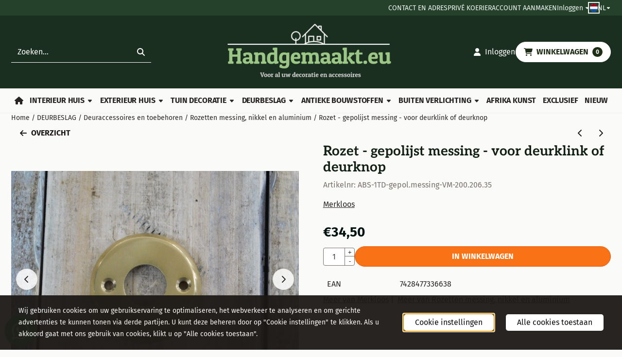

--- FILE ---
content_type: text/html; charset=UTF-8
request_url: https://www.handgemaakt.eu/deurbeslag/deuraccessoires-en--toebehoren/rozetten-messing/1-klinkrozet-gepolijst-messing
body_size: 28809
content:
<!DOCTYPE html> <html lang="nl" class="no-js"> <head> <meta http-equiv="content-type" content="text/html; charset=utf-8"/> <meta name="description" content="tags: paskamer deur, binnendeur messing fittingen, antieke hardware, wapenschilden, klink rozetten, rozetten,"/> <meta name="robots" content="index,follow"> <meta name="viewport" content="width=device-width, initial-scale=1, user-scalable=yes, maximum-scale=5" /> <meta name="google-site-verification" content="tcX7yPxlC85RfAM08e3INMIe5kteXgSJtsibsAMhH94"/> <title>tags: paskamer deur, binnendeur messing fittingen, antieke hardware, wapenschilden, klink rozetten, rozetten,</title> <base href="https://www.handgemaakt.eu/"/> <link rel="dns-prefetch" href="https://fonts.gstatic.com/"> <link rel="dns-prefetch" href="https://cdn.shoptrader.com/"> <link rel="dns-prefetch" href="https://connect.facebook.net/"> <link rel="icon" href="https://www.handgemaakt.eu/images/faviconimages/favihgh666-removebg-preview.png" type="image/x-icon"> <link rel="shortcut icon" type="image/x-icon" href="https://www.handgemaakt.eu/images/faviconimages/favihgh666-removebg-preview.png"/> <link rel="canonical" href="https://www.handgemaakt.eu/deurbeslag/deuraccessoires-en--toebehoren/rozetten-messing/1-klinkrozet-gepolijst-messing"/> <link rel="alternate" hreflang="nl" href="https://www.handgemaakt.eu/deurbeslag/deuraccessoires-en--toebehoren/rozetten-messing/1-klinkrozet-gepolijst-messing"/> <link rel="alternate" hreflang="x-default" href="https://www.handgemaakt.eu/deurbeslag/deuraccessoires-en--toebehoren/rozetten-messing/1-klinkrozet-gepolijst-messing"/> <link rel="alternate" hreflang="en" href="https://www.handgemaakt.eu/deurbeslag/deuraccessoires-en--toebehoren/rozetten-messing/1-klinkrozet-gepolijst-messing"/> <link rel="alternate" hreflang="de" href="https://www.handgemaakt.eu/deurbeslag/deuraccessoires-en--toebehoren/rozetten-messing/1-klinkrozet-gepolijst-messing"/> <script>
        window.translations = {
                        PRODUCT_CARD_ARIA_LABEL: 'Product: ',
            PRODUCT_PRIJS_ARIA_LABEL: 'Prijs: ',
                        SHOPPING_CART_BUTTON_ARIA_LABEL_1: 'Voeg ',
            SHOPPING_CART_BUTTON_ARIA_LABEL_2: ' toe aan winkelwagen',
            PRODUCT_PRIJS_KORTING_ARIA_LABEL_1: 'Van ',
            PRODUCT_PRIJS_KORTING_ARIA_LABEL_2: ' voor ',
                        SHOPPINGCART_ARIA_LIVE_QUANTITY_UPDATE_MESSAGE_BEGIN: 'Aantal van',
            SHOPPINGCART_ARIA_LIVE_QUANTITY_INCREASE_MESSAGE: 'is verhoogd naar',
            SHOPPINGCART_ARIA_LIVE_QUANTITY_DECREASE_MESSAGE: 'is verlaagd naar',
            SHOPPINGCART_ARIA_LIVE_DELETE_PRODUCT_MESSAGE: 'is verwijderd uit de winkelwagen.',
            SHOPPINGCART_ARIA_LIVE_QUANTITY_REFRESH_MESSAGE: 'is bijgewerkt naar'
        };
    </script> <style>
            @font-face{font-display:swap;font-family:'Aleo';font-style:normal;font-weight:400;src:url(https://fonts.gstatic.com/s/aleo/v16/c4m61nF8G8_s6gHhIOX0IYBo_KJ3GlP1Fo8aCA.woff2) format('woff2');unicode-range:U+0102-0103,U+0110-0111,U+0128-0129,U+0168-0169,U+01A0-01A1,U+01AF-01B0,U+0300-0301,U+0303-0304,U+0308-0309,U+0323,U+0329,U+1EA0-1EF9,U+20AB}@font-face{font-display:swap;font-family:'Aleo';font-style:normal;font-weight:400;src:url(https://fonts.gstatic.com/s/aleo/v16/c4m61nF8G8_s6gHhIOX0IYBo_KJ3GlP0Fo8aCA.woff2) format('woff2');unicode-range:U+0100-02BA,U+02BD-02C5,U+02C7-02CC,U+02CE-02D7,U+02DD-02FF,U+0304,U+0308,U+0329,U+1D00-1DBF,U+1E00-1E9F,U+1EF2-1EFF,U+2020,U+20A0-20AB,U+20AD-20C0,U+2113,U+2C60-2C7F,U+A720-A7FF}@font-face{font-display:swap;font-family:'Aleo';font-style:normal;font-weight:400;src:url(https://fonts.gstatic.com/s/aleo/v16/c4m61nF8G8_s6gHhIOX0IYBo_KJ3GlP6Fo8.woff2) format('woff2');unicode-range:U+0000-00FF,U+0131,U+0152-0153,U+02BB-02BC,U+02C6,U+02DA,U+02DC,U+0304,U+0308,U+0329,U+2000-206F,U+20AC,U+2122,U+2191,U+2193,U+2212,U+2215,U+FEFF,U+FFFD}@font-face{font-display:swap;font-family:'Aleo';font-style:normal;font-weight:700;src:url(https://fonts.gstatic.com/s/aleo/v16/c4m61nF8G8_s6gHhIOX0IYBo_KKQHVP1Fo8aCA.woff2) format('woff2');unicode-range:U+0102-0103,U+0110-0111,U+0128-0129,U+0168-0169,U+01A0-01A1,U+01AF-01B0,U+0300-0301,U+0303-0304,U+0308-0309,U+0323,U+0329,U+1EA0-1EF9,U+20AB}@font-face{font-display:swap;font-family:'Aleo';font-style:normal;font-weight:700;src:url(https://fonts.gstatic.com/s/aleo/v16/c4m61nF8G8_s6gHhIOX0IYBo_KKQHVP0Fo8aCA.woff2) format('woff2');unicode-range:U+0100-02BA,U+02BD-02C5,U+02C7-02CC,U+02CE-02D7,U+02DD-02FF,U+0304,U+0308,U+0329,U+1D00-1DBF,U+1E00-1E9F,U+1EF2-1EFF,U+2020,U+20A0-20AB,U+20AD-20C0,U+2113,U+2C60-2C7F,U+A720-A7FF}@font-face{font-display:swap;font-family:'Aleo';font-style:normal;font-weight:700;src:url(https://fonts.gstatic.com/s/aleo/v16/c4m61nF8G8_s6gHhIOX0IYBo_KKQHVP6Fo8.woff2) format('woff2');unicode-range:U+0000-00FF,U+0131,U+0152-0153,U+02BB-02BC,U+02C6,U+02DA,U+02DC,U+0304,U+0308,U+0329,U+2000-206F,U+20AC,U+2122,U+2191,U+2193,U+2212,U+2215,U+FEFF,U+FFFD}@font-face{font-display:swap;font-family:'Fira Sans';font-style:normal;font-weight:400;src:url(https://fonts.gstatic.com/s/firasans/v18/va9E4kDNxMZdWfMOD5VvmojLeTY.woff2) format('woff2');unicode-range:U+0460-052F,U+1C80-1C8A,U+20B4,U+2DE0-2DFF,U+A640-A69F,U+FE2E-FE2F}@font-face{font-display:swap;font-family:'Fira Sans';font-style:normal;font-weight:400;src:url(https://fonts.gstatic.com/s/firasans/v18/va9E4kDNxMZdWfMOD5Vvk4jLeTY.woff2) format('woff2');unicode-range:U+0301,U+0400-045F,U+0490-0491,U+04B0-04B1,U+2116}@font-face{font-display:swap;font-family:'Fira Sans';font-style:normal;font-weight:400;src:url(https://fonts.gstatic.com/s/firasans/v18/va9E4kDNxMZdWfMOD5Vvm4jLeTY.woff2) format('woff2');unicode-range:U+1F00-1FFF}@font-face{font-display:swap;font-family:'Fira Sans';font-style:normal;font-weight:400;src:url(https://fonts.gstatic.com/s/firasans/v18/va9E4kDNxMZdWfMOD5VvlIjLeTY.woff2) format('woff2');unicode-range:U+0370-0377,U+037A-037F,U+0384-038A,U+038C,U+038E-03A1,U+03A3-03FF}@font-face{font-display:swap;font-family:'Fira Sans';font-style:normal;font-weight:400;src:url(https://fonts.gstatic.com/s/firasans/v18/va9E4kDNxMZdWfMOD5VvmIjLeTY.woff2) format('woff2');unicode-range:U+0102-0103,U+0110-0111,U+0128-0129,U+0168-0169,U+01A0-01A1,U+01AF-01B0,U+0300-0301,U+0303-0304,U+0308-0309,U+0323,U+0329,U+1EA0-1EF9,U+20AB}@font-face{font-display:swap;font-family:'Fira Sans';font-style:normal;font-weight:400;src:url(https://fonts.gstatic.com/s/firasans/v18/va9E4kDNxMZdWfMOD5VvmYjLeTY.woff2) format('woff2');unicode-range:U+0100-02BA,U+02BD-02C5,U+02C7-02CC,U+02CE-02D7,U+02DD-02FF,U+0304,U+0308,U+0329,U+1D00-1DBF,U+1E00-1E9F,U+1EF2-1EFF,U+2020,U+20A0-20AB,U+20AD-20C0,U+2113,U+2C60-2C7F,U+A720-A7FF}@font-face{font-display:swap;font-family:'Fira Sans';font-style:normal;font-weight:400;src:url(https://fonts.gstatic.com/s/firasans/v18/va9E4kDNxMZdWfMOD5Vvl4jL.woff2) format('woff2');unicode-range:U+0000-00FF,U+0131,U+0152-0153,U+02BB-02BC,U+02C6,U+02DA,U+02DC,U+0304,U+0308,U+0329,U+2000-206F,U+20AC,U+2122,U+2191,U+2193,U+2212,U+2215,U+FEFF,U+FFFD}@font-face{font-display:swap;font-family:'Fira Sans';font-style:normal;font-weight:700;src:url(https://fonts.gstatic.com/s/firasans/v18/va9B4kDNxMZdWfMOD5VnLK3eSxf6TF0.woff2) format('woff2');unicode-range:U+0460-052F,U+1C80-1C8A,U+20B4,U+2DE0-2DFF,U+A640-A69F,U+FE2E-FE2F}@font-face{font-display:swap;font-family:'Fira Sans';font-style:normal;font-weight:700;src:url(https://fonts.gstatic.com/s/firasans/v18/va9B4kDNxMZdWfMOD5VnLK3eQhf6TF0.woff2) format('woff2');unicode-range:U+0301,U+0400-045F,U+0490-0491,U+04B0-04B1,U+2116}@font-face{font-display:swap;font-family:'Fira Sans';font-style:normal;font-weight:700;src:url(https://fonts.gstatic.com/s/firasans/v18/va9B4kDNxMZdWfMOD5VnLK3eShf6TF0.woff2) format('woff2');unicode-range:U+1F00-1FFF}@font-face{font-display:swap;font-family:'Fira Sans';font-style:normal;font-weight:700;src:url(https://fonts.gstatic.com/s/firasans/v18/va9B4kDNxMZdWfMOD5VnLK3eRRf6TF0.woff2) format('woff2');unicode-range:U+0370-0377,U+037A-037F,U+0384-038A,U+038C,U+038E-03A1,U+03A3-03FF}@font-face{font-display:swap;font-family:'Fira Sans';font-style:normal;font-weight:700;src:url(https://fonts.gstatic.com/s/firasans/v18/va9B4kDNxMZdWfMOD5VnLK3eSRf6TF0.woff2) format('woff2');unicode-range:U+0102-0103,U+0110-0111,U+0128-0129,U+0168-0169,U+01A0-01A1,U+01AF-01B0,U+0300-0301,U+0303-0304,U+0308-0309,U+0323,U+0329,U+1EA0-1EF9,U+20AB}@font-face{font-display:swap;font-family:'Fira Sans';font-style:normal;font-weight:700;src:url(https://fonts.gstatic.com/s/firasans/v18/va9B4kDNxMZdWfMOD5VnLK3eSBf6TF0.woff2) format('woff2');unicode-range:U+0100-02BA,U+02BD-02C5,U+02C7-02CC,U+02CE-02D7,U+02DD-02FF,U+0304,U+0308,U+0329,U+1D00-1DBF,U+1E00-1E9F,U+1EF2-1EFF,U+2020,U+20A0-20AB,U+20AD-20C0,U+2113,U+2C60-2C7F,U+A720-A7FF}@font-face{font-display:swap;font-family:'Fira Sans';font-style:normal;font-weight:700;src:url(https://fonts.gstatic.com/s/firasans/v18/va9B4kDNxMZdWfMOD5VnLK3eRhf6.woff2) format('woff2');unicode-range:U+0000-00FF,U+0131,U+0152-0153,U+02BB-02BC,U+02C6,U+02DA,U+02DC,U+0304,U+0308,U+0329,U+2000-206F,U+20AC,U+2122,U+2191,U+2193,U+2212,U+2215,U+FEFF,U+FFFD}#owl-carousel-homepage .owl-dots .owl-dot.active span,#owl-carousel-homepage .owl-dots .owl-dot:hover span{background:##000000!important}div#slider-homepage{max-height:300px}.mega-menu{--mega-menu-column-width:275px;--mega-menu-column-spacer:2rem;--mega-menu-extra-field-spacer:var(--mega-menu-column-spacer);--mega-menu-extra-field-width:275px;--mega-menu-heading-color:var(--grey-900);--mega-menu-heading-color-hover:var(--grey-900);--mega-menu-link-color:var(--grey-700);--mega-menu-link-color-hover:var(--grey-700);--mega-menu-extra-field-color:var(--grey-700);justify-content:space-between;gap:var(--mega-menu-extra-field-spacer);display:none;position:absolute;height:auto;z-index:var(--mega-menu-dropdown-z-index);background:#fff;box-shadow:none;transition-property:box-shadow;border-radius:var(--mega-menu-dropdown-border-radius);border:0}.mega-menu:has(.mega-menu__extra-field){--mega-menu-column-width:245px}.hasSubChilds.mega-menu,.smallMenuMaxItems.mega-menu{--mega-menu-nav-width:calc(100% - var(--mega-menu-extra-field-width) - var(--mega-menu-extra-field-spacer));left:0;width:100%;padding-block:1.5rem;padding-inline:2rem}.hasNoSubChilds:not(.smallMenuMaxItems).mega-menu{--mega-menu-nav-width:auto;--mega-menu-min-width:12rem;min-width:var(--mega-menu-min-width);width:max-content;padding-block:.5rem;padding-inline:var(--site-nav-item-padding-x)}@supports selector(:has(a,b)){.site-nav-item--level-0:has(.hasNoSubChilds:not(.smallMenuMaxItems).mega-menu){position:relative}.hasNoSubChilds:not(.smallMenuMaxItems).mega-menu{min-width:max(var(--mega-menu-min-width), 100%)}}.site-nav-item--level-0 .mega-menu.is-open,.site-nav-item--level-0:hover .mega-menu,.site-nav-item--level-0.js-hover .mega-menu{display:flex;--mega-menu-box-shadow-backdrop:-500vh 1000vh 0 1000vh rgba(0, 0, 0, .05);--mega-menu-box-shadow-border-color:var(--border-color);--mega-menu-box-shadow-border:0 1px 0 0 var(--mega-menu-box-shadow-border-color), /* bottom */
            -1px 0 0 0 var(--mega-menu-box-shadow-border-color), /* left */
            1px 0 0 0 var(--mega-menu-box-shadow-border-color);box-shadow:var(--mega-menu-box-shadow-border),var(--shadow-xl),var(--mega-menu-box-shadow-backdrop)}.hasSubChilds .mega-menu__nav,.smallMenuMaxItems .mega-menu__nav{column-gap:var(--mega-menu-column-spacer);column-width:var(--mega-menu-column-width);column-count:auto}.mega-menu__nav{width:100%}.hasSubChilds .mega-menu__list-wrapper{flex:1 0 auto;width:100%;margin-bottom:1rem;-webkit-column-break-inside:avoid;page-break-inside:avoid;break-inside:avoid}.mega-menu__list-heading,.mega-menu__list-item-link{display:block;text-overflow:ellipsis;overflow-x:hidden}@media screen and (max-width:1200px){.site-nav-item-link--level-0,.mega-menu__list-heading,.mega-menu__list-item-link{font-size:var(--text-size-sm)}}.mega-menu__list-heading:hover,.mega-menu__list-heading:focus,.mega-menu__list-item-link:hover,.mega-menu__list-item-link:focus{text-decoration:underline}.hasSubChilds .mega-menu__list-heading{font-weight:var(--font-weight-bold);color:var(--mega-menu-heading-color)}.hasSubChilds .mega-menu__list-heading:hover,.hasSubChilds .mega-menu__list-heading:focus{color:var(--mega-menu-heading-color-hover)}.hasNoSubChilds .mega-menu__list-heading,.hasNoSubChilds .mega-menu__extra-field{padding-block:.5rem}.mega-menu__list-item-link{padding-block:.25em}.hasNoSubChilds .mega-menu__list-heading,.mega-menu__list-item-link{color:var(--mega-menu-link-color)}.hasNoSubChilds .mega-menu__list-heading:hover,.hasNoSubChilds .mega-menu__list-heading:focus,.mega-menu__list-item-link:hover,.mega-menu__list-item-link:focus{color:var(--mega-menu-link-color-hover)}.mega-menu__btn{--btn-font-weight:var(--font-weight-normal);margin-top:.25rem}.mega-menu__extra-field{color:var(--mega-menu-extra-field-color)}.mega-menu__extra-field img{max-width:100%;height:auto}.mega-menu__extra-field--has-category-image{display:flex}.mega-menu__category-image{margin:auto}
        </style> <link rel="stylesheet" href="/themes/4000/css/abstracts/_print.css" media="print" crossorigin> <link rel="stylesheet" href="/themes/4000/css/abstracts/_variables_new.css?v=131.29561855035309198090" crossorigin> <link rel="stylesheet" href="/images/css/stApp-4000.css?v=131.29561855035309198090" crossorigin> <link rel="stylesheet" href="/themes/4000/css/stProduct-4000.css?v=131.29561855035309198090" crossorigin> <link rel="stylesheet" href="/themes/4000/css/homepagebuilder.css.signalize?controller=product&pageId=2522&v=131.29561855035309198090" crossorigin> <link rel="stylesheet" href="/themes/4000/css/icomoon.css?v=131.29561855035309198090" media="print" onload="this.media='all'" crossorigin> <script>
        window.dataLayer = window.dataLayer || [];

        function gtag(){
            dataLayer.push(arguments);
        }

        gtag('consent', 'default', {
            'ad_storage': 'granted',
            'ad_user_data': 'granted',
            'ad_personalization': 'granted',
            'analytics_storage': 'granted',
            'functionality_storage': 'granted',
            'personalization_storage': 'granted',
            'security_storage': 'granted',
        });
    </script> <script>(function (w, d, s, l, i) {
            w[l] = w[l] || []; w[l].push({
                'gtm.start':
                    new Date().getTime(), event: 'gtm.js'
            }); var f = d.getElementsByTagName(s)[0],
                j = d.createElement(s), dl = l != 'dataLayer' ? '&l=' + l : ''; j.async = true; j.src =
                'https://www.googletagmanager.com/gtm.js?id=' + i + dl; f.parentNode.insertBefore(j, f);
        })(window,document,'script','dataLayer','G-W7RXE1XX7M');
    </script>
    

    
    
        
        
        
        
        <meta name="twitter:card" content="summary" /> <meta name="twitter:title" content="tags: paskamer deur, binnendeur messing fittingen, antieke hardware, wapenschilden, klink rozetten, rozetten," /> <meta name="twitter:description" content="tags: paskamer deur, binnendeur messing fittingen, antieke hardware, wapenschilden, klink rozetten, rozetten," /> <meta name="twitter:image" content="https://www.handgemaakt.eu/images/productimages/big/abs-1td-ros-meten-glossy-dvh-200.206.351.jpg" /> <meta name="twitter:url" content="https://www.handgemaakt.eu/deurbeslag/deuraccessoires-en--toebehoren/rozetten-messing/1-klinkrozet-gepolijst-messing" /> <script type="application/ld+json">{
    "@context": "http://schema.org",
    "@type": "Product",
    "name": "Rozet - gepolijst messing - voor deurklink of deurknop",
    "mpn": "7428477336638",
    "sku": "",
    "image": "https://www.handgemaakt.eu/images/productimages/big/abs-1td-ros-meten-glossy-dvh-200.206.351.jpg",
    "description": "Rozet - gepolijst messing - voor deurklink of deurknop\r\n\r\nMooie rozet van gepolijst messing, voor een deurklink of deurknop.\r\n\r\nMooi deurbeslag is een onmisbare aanvulling op elk huis of pand. Het kan niet alleen een prachtige esthetische aanvulling zijn, maar ook een functionele en praktische verbetering.\r\nHet eerste wat bezoekers zien wanneer ze een huis of pand binnenkomen is de deur.\r\nEen mooie deurkruk, deurklink of deurknop kan daarom een grote bijdrage leveren aan een positieve eerste indruk en een welkome sfeer.\r\n\r\nLeveringsomvang: 1&nbsp;rozet - gepolijst messing - voor klink of knop\r\n(ABS-1TD-ros-Mess-gl&auml;nz-schl-rund-VM-200.206.35)\r\n\r\nAfmeting:\r\nRozet diameter 5 cm\r\nDe binnendiameter is 18 mm\r\nDe afstand tussen de gaten is 350 mm\r\n\r\nGewicht: 0,1 kg\r\n\r\nNieuw&nbsp;\r\n\r\n",
    "offers": {
        "@type": "Offer",
        "price": "34.50",
        "priceCurrency": "EUR",
        "url": "https://www.handgemaakt.eu/deurbeslag/deuraccessoires-en--toebehoren/rozetten-messing/1-klinkrozet-gepolijst-messing",
        "availability": "https://schema.org/InStock"
    },
    "brand": {
        "@type": "Brand",
        "name": "Merkloos"
    }
}</script>
</head> <body id="st_product" class="deurbeslag deuraccessoires-en-toebehoren rozetten-messing 1-klinkrozet-gepolijst-messing not-logged-in "> <noscript> <iframe src="https://www.googletagmanager.com/ns.html?id=G-W7RXE1XX7M" height="0" width="0" style="display:none;visibility:hidden"></iframe> </noscript> <a href="#main-content" class="skip-link_btn btn btn-dark">Ga naar hoofdinhoud</a> <a name="body-top"></a> <div class="page_placeholder_layover" id="page_placeholder_layover"> <img src="opc_loader.png" class="opc_loader" alt="" role="presentation"/> </div> <div id="cookieAriaLiveRegion" class="sr-only" aria-live="polite" aria-atomic="true"> <p id="cookieAriaLiveMessage">Cookievoorkeuren zijn momenteel gesloten.</p> </div><aside class="topmenu" aria-label="Topmenu"> <div class="bs-container d-flex" style="height:100%;"> <div class="topmenu-inner" id="menu_top"> <div class="topmenu-inner-col"> </div> <nav class="topmenu-inner-col" aria-label="Topmenu navigatie"> <ul class="topmenu-nav"> <li class="topmenu-nav-item topmenu-nav-item-1"><a href="https://www.handgemaakt.eu/contact057976/" target="_self">CONTACT EN ADRES</a></li> <li class="topmenu-nav-item topmenu-nav-item-2"><a href="https://www.handgemaakt.eu/prive-koerier/" target="_self">PRIVÉ KOERIER</a></li> <li class="topmenu-nav-item topmenu-nav-item-3"><a href="https://www.handgemaakt.eu/create_account.php" target="_self">ACCOUNT AANMAKEN</a></li> </ul> <ul class="topmenu_login-box"> <li class="login-button"> <button href="https://www.handgemaakt.eu/login.php" id="login-toggle" aria-haspopup="true" aria-controls="login-form" aria-expanded="false" class="loggedin btn-topmenu">
                Inloggen<span class="st-icon st-icon-style-solid st-icon-caret-down"> <svg xmlns="http://www.w3.org/2000/svg" viewBox="0 0 320 512"> <path d="M137.4 374.6c12.5 12.5 32.8 12.5 45.3 0l128-128c9.2-9.2 11.9-22.9 6.9-34.9s-16.6-19.8-29.6-19.8L32 192c-12.9 0-24.6 7.8-29.6 19.8s-2.2 25.7 6.9 34.9l128 128z"/> </svg> </span> </button> <div id="login-bar" class="dropdown-menu" role="form" aria-labelledby="login-toggle" hidden> <form name="login-bar" action="https://www.handgemaakt.eu/login.php?action=process" method="post" enctype="application/x-www-form-urlencoded" autocomplete="off"> <input type="hidden" name="form_name" value="login-bar"> <div id="login-bar-email-adress"> <label for="loginBarEmail">E-mailadres:</label> <input type="email" name="email_address" class="form-control" id="loginBarEmail" autocomplete="username email"> </div> <div id="login-bar-password"> <label for="loginbarPassword">Wachtwoord</label> <input type="password" name="password" class="form-control" id="loginbarPassword" autocomplete="current-password"> </div> <div class="login-bar-submit"> <button type="submit" class="configuration_btn configuration_button configuration_button_general has_icon_left"> <span class="st-icon st-icon-style-solid st-icon-user"> <svg xmlns="http://www.w3.org/2000/svg" viewBox="0 0 448 512"> <path d="M224 256c70.7 0 128-57.3 128-128S294.7 0 224 0S96 57.3 96 128s57.3 128 128 128zm-45.7 48C79.8 304 0 383.8 0 482.3C0 498.7 13.3 512 29.7 512H418.3c16.4 0 29.7-13.3 29.7-29.7C448 383.8 368.2 304 269.7 304H178.3z"/> </svg> </span> <span class="button">Inloggen</span> </button> </div> <div id="login-bar-password-forgotten"> <a href="https://www.handgemaakt.eu/password_forgotten.php" class="user_pass_forgotten text-decoration-underline">Wachtwoord vergeten?</a> </div> <div id="login-bar-create-account"> <a href="https://www.handgemaakt.eu/create_account.php" class="user_create_account text-decoration-underline">Account aanmaken</a> </div> </form> </div> </li> </ul> <div id="language" class="language"> <div class="languages-switch"> <div class="language-dropdown"> <a class="language-dropdown-button jsLanguageDropdownButton" role="button" aria-haspopup="listbox" aria-expanded="false" aria-controls="language-list" aria-label="Selecteer een taal" title="Nederlands" href="https://www.handgemaakt.eu/deurbeslag/deuraccessoires-en--toebehoren/rozetten-messing/1-klinkrozet-gepolijst-messing?language=nl" tabindex="0"> <div class="language-flag" data-selected-language="4"> <span class="st-icon st-icon-lang st-icon-lang-round st-icon-lang-nl-round"> <svg xmlns="http://www.w3.org/2000/svg" viewBox="0 0 512 512"> <circle cx="256" cy="256" r="256" fill="#f0f0f0"/> <path fill="#a2001d" d="M256 0C146 0 52 69 16 167h480A256 256 0 0 0 256 0z"/> <path fill="#0052b4" d="M256 512c110 0 204-69 240-167H16c36 98 130 167 240 167z"/> </svg> </span> </div> <span class="language-code">NL</span> <span class="st-icon st-icon-style-solid st-icon-caret-down"> <svg xmlns="http://www.w3.org/2000/svg" viewBox="0 0 320 512"> <path d="M137.4 374.6c12.5 12.5 32.8 12.5 45.3 0l128-128c9.2-9.2 11.9-22.9 6.9-34.9s-16.6-19.8-29.6-19.8L32 192c-12.9 0-24.6 7.8-29.6 19.8s-2.2 25.7 6.9 34.9l128 128z"/> </svg> </span> </a> <ul class="language-item-list jsLanguageItemList dropdown-menu" id="language-list" role="listbox"> <li class="language-item" id="setlang_ned" role="option" aria-selected="true"> <a class="language-link active" title="Nederlands" href="https://www.handgemaakt.eu/deurbeslag/deuraccessoires-en--toebehoren/rozetten-messing/1-klinkrozet-gepolijst-messing?language=nl"> <div class="language-flag" data-selected-language="4"> <span class="st-icon st-icon-lang st-icon-lang-nl"> <svg xmlns="http://www.w3.org/2000/svg" xml:space="preserve" viewBox="0 0 512 512"> <path fill="#f0f0f0" d="M0 85h512v341H0z"/> <path fill="#a2001d" d="M0 85h512v114H0z"/> <path fill="#0052b4" d="M0 313h512v114H0z"/> </svg> </span> </div> <div class="language-flag-mobile" data-selected-language="4"> <span class="st-icon st-icon-lang st-icon-lang-round st-icon-lang-nl-round"> <svg xmlns="http://www.w3.org/2000/svg" viewBox="0 0 512 512"> <circle cx="256" cy="256" r="256" fill="#f0f0f0"/> <path fill="#a2001d" d="M256 0C146 0 52 69 16 167h480A256 256 0 0 0 256 0z"/> <path fill="#0052b4" d="M256 512c110 0 204-69 240-167H16c36 98 130 167 240 167z"/> </svg> </span> </div> <span>Nederlands</span> <span class="language-active-indicator">Actief</span> </a> </li> <li class="language-item" id="setlang_eng" role="option" aria-selected="false"> <a class="language-link inactive" title="English" href="https://www.handgemaakt.eu/deurbeslag/deuraccessoires-en--toebehoren/rozetten-messing/1-klinkrozet-gepolijst-messing?language=en"> <div class="language-flag" data-selected-language="5"> <span class="st-icon st-icon-lang st-icon-lang-en"> <svg xmlns="http://www.w3.org/2000/svg" xml:space="preserve" viewBox="0 0 512 512"> <path fill="#f0f0f0" d="M0 85h512v341H0z"/> <path fill="#d80027" d="M288 85h-64v139H0v64h224v139h64V288h224v-64H288z"/> <path fill="#0052b4" d="m394 315 118 66v-66zm-82 0 200 112v-32l-144-80zm147 112-147-82v82z"/> <path fill="#f0f0f0" d="m312 315 200 112v-32l-144-80z"/> <path fill="#d80027" d="m312 315 200 112v-32l-144-80z"/> <path fill="#0052b4" d="M90 315 0 366v-51zm110 15v97H25z"/> <path fill="#d80027" d="M144 315 0 395v32l200-112z"/> <path fill="#0052b4" d="M118 197 0 131v66zm82 0L0 85v32l144 80zM53 85l147 82V85z"/> <path fill="#f0f0f0" d="M200 197 0 85v32l144 80z"/> <path fill="#d80027" d="M200 197 0 85v32l144 80z"/> <path fill="#0052b4" d="m422 197 90-51v51zm-110-15V85h175z"/> <path fill="#d80027" d="m368 197 144-80V85L312 197z"/> </svg> </span> </div> <div class="language-flag-mobile" data-selected-language="5"> <span class="st-icon st-icon-lang st-icon-lang-round st-icon-lang-en-round"> <svg xmlns="http://www.w3.org/2000/svg" viewBox="0 0 512 512"> <circle cx="256" cy="256" r="256" fill="#f0f0f0"/> <g fill="#0052b4"> <path d="M52.92 100.142c-20.109 26.163-35.272 56.318-44.101 89.077h133.178zM503.181 189.219c-8.829-32.758-23.993-62.913-44.101-89.076l-89.075 89.076zM8.819 322.784c8.83 32.758 23.993 62.913 44.101 89.075l89.074-89.075zM411.858 52.921c-26.163-20.109-56.317-35.272-89.076-44.102v133.177zM100.142 459.079c26.163 20.109 56.318 35.272 89.076 44.102V370.005zM189.217 8.819c-32.758 8.83-62.913 23.993-89.075 44.101l89.075 89.075zM322.783 503.181c32.758-8.83 62.913-23.993 89.075-44.101l-89.075-89.075zM370.005 322.784l89.075 89.076c20.108-26.162 35.272-56.318 44.101-89.076z"/> </g> <g fill="#d80027"> <path d="M509.833 222.609H289.392V2.167C278.461.744 267.317 0 256 0c-11.319 0-22.461.744-33.391 2.167v220.441H2.167C.744 233.539 0 244.683 0 256c0 11.319.744 22.461 2.167 33.391h220.441v220.442C233.539 511.256 244.681 512 256 512c11.317 0 22.461-.743 33.391-2.167V289.392h220.442C511.256 278.461 512 267.319 512 256c0-11.317-.744-22.461-2.167-33.391z"/> <path d="M322.783 322.784 437.019 437.02c5.254-5.252 10.266-10.743 15.048-16.435l-97.802-97.802h-31.482zM189.217 322.784h-.002L74.98 437.019c5.252 5.254 10.743 10.266 16.435 15.048l97.802-97.804zM189.217 189.219v-.002L74.981 74.98c-5.254 5.252-10.266 10.743-15.048 16.435l97.803 97.803h31.481zM322.783 189.219 437.02 74.981c-5.252-5.254-10.743-10.266-16.435-15.047l-97.802 97.803z"/> </g> </svg> </span> </div> <span>English</span> </a> </li> <li class="language-item" id="setlang_deu" role="option" aria-selected="false"> <a class="language-link inactive" title="Deutsch" href="https://www.handgemaakt.eu/deurbeslag/deuraccessoires-en--toebehoren/rozetten-messing/1-klinkrozet-gepolijst-messing?language=de"> <div class="language-flag" data-selected-language="6"> <span class="st-icon st-icon-lang st-icon-lang-de"> <svg xmlns="http://www.w3.org/2000/svg" xml:space="preserve" viewBox="0 0 512 512"> <path fill="#d80027" d="M0 85h512v341H0z"/> <path fill="#000" d="M0 85h512v114H0z"/> <path fill="#ffda44" d="M0 313h512v114H0z"/> </svg> </span> </div> <div class="language-flag-mobile" data-selected-language="6"> <span class="st-icon st-icon-lang st-icon-lang-de-round"> <svg xmlns="http://www.w3.org/2000/svg" viewBox="0 0 512 512"> <path fill="#ffda44" d="M16 345a256 256 0 0 0 480 0l-240-22z"/> <path fill="#000" d="M256 0C146 0 52 69 16 167l240 22 240-22A256 256 0 0 0 256 0z"/> <path fill="#d80027" d="M16 167a255 255 0 0 0 0 178h480a255 255 0 0 0 0-178z"/> </svg> </span> </div> <span>Deutsch</span> </a> </li> </ul> </div> </div> </div> </nav> </div> </div> </aside><header class="site-header site-header-large site-header-large-logo-center" role="banner" aria-label="Website header"> <div class="bs-container"> <div class="site-header-inner row align-items-center justify-content-between"> <div class="col"> <div class="site-header-searchbar"> <form name="advanced_search" action="https://www.handgemaakt.eu/advanced_search_result.php" method="get" enctype="application/x-www-form-urlencoded"> <input type="hidden" name="form_name" value="advanced_search"> <label for="search" class="sr-only">Zoeken</label> <div class="input-group"> <input type="hidden" name="search_in_description" value="1"> <input type="hidden" name="Beschrijving" value="1"> <input type="hidden" name="Artikelnaam" value=true> <input type="hidden" name="Ean" value="1"> <input type="hidden" name="Sku" value="1"> <input type="hidden" name="Artikelnummer" value="1"> <input type="hidden" name="Tag" value="0"> <input type="hidden" name="inc_subcat" value="1"> <input name="keywords" type="search" value="" placeholder="Zoeken..." class="form-control form-control-visually-first" id="search"/> <button class="btn btn-icon btn-input-group" type="submit"> <span class="st-icon st-icon-style-solid st-icon-magnifying-glass"> <svg xmlns="http://www.w3.org/2000/svg" viewBox="0 0 512 512"> <path d="M416 208c0 45.9-14.9 88.3-40 122.7L502.6 457.4c12.5 12.5 12.5 32.8 0 45.3s-32.8 12.5-45.3 0L330.7 376c-34.4 25.2-76.8 40-122.7 40C93.1 416 0 322.9 0 208S93.1 0 208 0S416 93.1 416 208zM208 352c79.5 0 144-64.5 144-144s-64.5-144-144-144S64 128.5 64 208s64.5 144 144 144z"/> </svg> </span> </button> </div> </form> <div class="overlay-searchbar"></div> </div> </div> <div class="col col-logo d-flex align-items-center justify-content-center"> <a class="header-logo | d-flex justify-content-center align-items-center" style="height:100%;" href="https://www.handgemaakt.eu/" > <img data-use-webp='no' fetchpriority='high' width='620' height='214' alt='handgemaakt.eu Startpagina' style=' box-sizing:content-box;
            max-height:150px;
            max-width:500px;
            padding-top:0px;
            padding-bottom:0px;' class='header-logo-image' src='/images/shoplogoimages/handgemaakt-logog123444def.png' onerror='this.onerror=null; this.src="/images/placeholders/image_missing_vierkant.png";'> </a> </div> <div class="col d-flex justify-content-end"> <nav class="site-header-nav d-flex" aria-label="Gebruikersnavigatie"> <a href="https://www.handgemaakt.eu/login.php" role="button" class="site-header-nav-item site-header-nav-item-containing-text has_icon_left" aria-label="Inloggen"> <span class="st-icon st-icon-style-solid st-icon-user"> <svg xmlns="http://www.w3.org/2000/svg" viewBox="0 0 448 512"> <path d="M224 256c70.7 0 128-57.3 128-128S294.7 0 224 0S96 57.3 96 128s57.3 128 128 128zm-45.7 48C79.8 304 0 383.8 0 482.3C0 498.7 13.3 512 29.7 512H418.3c16.4 0 29.7-13.3 29.7-29.7C448 383.8 368.2 304 269.7 304H178.3z"/> </svg> </span> <span class="site-header-nav-item_text">Inloggen</span> </a> <div class="site-header-basket-wrapper basket_wrapper"> <div class="site-header-basket-button cart_content"> <a href="https://www.handgemaakt.eu/shopping_cart.php" role="button" id="basket-toggle" class="btn basket-button" aria-controls="floating-basket" aria-expanded="false" aria-label="Winkelwagen bekijken, 0 items" aria-haspopup="true"> <span class="d-flex has_icon_left" href="https://www.handgemaakt.eu/shopping_cart.php"> <span class="st-icon st-icon-style-solid st-icon-cart-shopping"> <svg xmlns="http://www.w3.org/2000/svg" viewBox="0 0 576 512"> <path d="M0 24C0 10.7 10.7 0 24 0H69.5c22 0 41.5 12.8 50.6 32h411c26.3 0 45.5 25 38.6 50.4l-41 152.3c-8.5 31.4-37 53.3-69.5 53.3H170.7l5.4 28.5c2.2 11.3 12.1 19.5 23.6 19.5H488c13.3 0 24 10.7 24 24s-10.7 24-24 24H199.7c-34.6 0-64.3-24.6-70.7-58.5L77.4 54.5c-.7-3.8-4-6.5-7.9-6.5H24C10.7 48 0 37.3 0 24zM128 464a48 48 0 1 1 96 0 48 48 0 1 1 -96 0zm336-48a48 48 0 1 1 0 96 48 48 0 1 1 0-96z"/> </svg> </span> <span>Winkelwagen</span> </span> <span class="quantity" data-bind="text: cartCount"></span> </a> </div> <div class="floating_basket_wrapper dropdown-menu" id="floating-basket" aria-label="Winkelwagen overzicht" hidden> <div class="basket_content"> <a href="https://www.handgemaakt.eu/shopping_cart.php" id="skip-to-checkout">Sla productlijst over en ga naar afrekenen</a> <table data-bind="visible: cartTable().length > 0" role="table" aria-label="Producten in winkelwagen"> <tbody data-bind="foreach: cartTable" role="rowgroup"> <tr role="row" data-bind="attr: { 'aria-labelledby': 'product-name-' + product_id(), 'aria-describedby': 'product-quantity-' + product_id() + ' product-price-' + product_id() }"> <td role="cell" class="product_image_cell"> <div class="product_image"> <img data-bind="attr: { src: image(), alt: name }"> </div> </td> <td role="cell" class="product_name_cell"> <p data-bind="attr: { 'id': 'product-name-' + product_id() }"><span data-bind="attr: { 'id': 'product-quantity-' + product_id() }, text: quantity"></span> x <a data-bind="attr: { href: url, 'aria-describedby': 'product-quantity-' + product_id() }, text: name"></a></p> <span data-bind="foreach: attributes, visible: attributes().length > 0"> <small><i>-&nbsp;<span data-bind="html: option_name() + ' ' + value_name()"></span></i></small><br> </span> <p data-bind="attr: { 'id': 'product-price-' + product_id() }, html: $root.currencyFormat.symbolLeft + stAppTools.number_format(parseFloat(total_price()) * parseFloat($root.currencyFormat.value), $root.currencyFormat.decimalPlaces, $root.currencyFormat.decimalPoint, $root.currencyFormat.thousandsPoint) + $root.currencyFormat.symbolRight"></p> </td> <td class="product_price_cell" data-bind="click: $parent.removeProduct"> <button aria-label="Verwijder dit product uit de winkelwagen" class="btn btn-transparent"> <span class="st-icon st-icon-style-solid st-icon-trash"> <svg xmlns="http://www.w3.org/2000/svg" viewBox="0 0 448 512"> <path d="M135.2 17.7L128 32H32C14.3 32 0 46.3 0 64S14.3 96 32 96H416c17.7 0 32-14.3 32-32s-14.3-32-32-32H320l-7.2-14.3C307.4 6.8 296.3 0 284.2 0H163.8c-12.1 0-23.2 6.8-28.6 17.7zM416 128H32L53.2 467c1.6 25.3 22.6 45 47.9 45H346.9c25.3 0 46.3-19.7 47.9-45L416 128z"/> </svg> </span> </button> </td> </tr> </tbody> </table> <span class="shopping-cart-empty" data-bind="visible: cartTable().length == 0">
            Uw winkelwagen is leeg
        </span> </div> <div class="clear"></div> <div class="floating_basket_total clearfix"> <span class="floating_basket_total_price" data-bind="html: cartValue"></span> <a id="btn-basket-checkout" href="https://www.handgemaakt.eu/shopping_cart.php" class="configuration_btn configuration_button button configuration_button_submit has_icon_right" data-bind="visible: cartTable().length != 0" role="button"> <span class="button">Afrekenen</span> <span class="st-icon st-icon-style-solid st-icon-arrow-right"> <svg xmlns="http://www.w3.org/2000/svg" viewBox="0 0 448 512"> <path d="M438.6 278.6c12.5-12.5 12.5-32.8 0-45.3l-160-160c-12.5-12.5-32.8-12.5-45.3 0s-12.5 32.8 0 45.3L338.8 224 32 224c-17.7 0-32 14.3-32 32s14.3 32 32 32l306.7 0L233.4 393.4c-12.5 12.5-12.5 32.8 0 45.3s32.8 12.5 45.3 0l160-160z"/> </svg> </span> </a> </div> </div> </div> </nav> </div> </div> </div> </header><header class="main-header-mobile" role="banner" aria-label="Website header"> <div class="header-mobile "> <div class="bs-container header-mobile-container"> <div class="header-mobile-col" style="flex:1;"> <div class="header-mobile-icon menu-icon" tabindex="0" role="button" aria-controls="mobile_menu" aria-expanded="false"> <span class="st-icon st-icon-style-solid st-icon-bars"> <svg xmlns="http://www.w3.org/2000/svg" viewBox="0 0 448 512"> <path d="M0 96C0 78.3 14.3 64 32 64H416c17.7 0 32 14.3 32 32s-14.3 32-32 32H32C14.3 128 0 113.7 0 96zM0 256c0-17.7 14.3-32 32-32H416c17.7 0 32 14.3 32 32s-14.3 32-32 32H32c-17.7 0-32-14.3-32-32zM448 416c0 17.7-14.3 32-32 32H32c-17.7 0-32-14.3-32-32s14.3-32 32-32H416c17.7 0 32 14.3 32 32z"/> </svg> </span></div> </div> <div class="header-mobile-col"> <div id="mobile_menu_logo" class="header-mobile-logo"> <a class="header-mobile-logo-link" href=https://www.handgemaakt.eu/> <img data-use-webp='no' width='620' height='214' fetchpriority='high' alt='handgemaakt.eu Startpagina' class='header-mobile-logo-image' src='/images/shoplogoimages/handgemaakt-logog123444def.png' onerror='this.onerror=null; this.src="/images/placeholders/image_missing_vierkant.png";'> </a> </div> </div> <nav class="header-mobile-col justify-content-end" style="flex:1;" id="mobile_menu_show_quantity_JS" aria-label="Gebruikersnavigatie"> <div class="header-mobile-icon account-icon"> <a href="https://www.handgemaakt.eu/account.php"> <span class="st-icon st-icon-style-solid st-icon-user"> <svg xmlns="http://www.w3.org/2000/svg" viewBox="0 0 448 512"> <path d="M224 256c70.7 0 128-57.3 128-128S294.7 0 224 0S96 57.3 96 128s57.3 128 128 128zm-45.7 48C79.8 304 0 383.8 0 482.3C0 498.7 13.3 512 29.7 512H418.3c16.4 0 29.7-13.3 29.7-29.7C448 383.8 368.2 304 269.7 304H178.3z"/> </svg> </span> </a> </div> <div class="header-mobile-icon shopping-icon"> <a href="https://www.handgemaakt.eu/shopping_cart.php"> <span class="st-icon st-icon-style-solid st-icon-cart-shopping"> <svg xmlns="http://www.w3.org/2000/svg" viewBox="0 0 576 512"> <path d="M0 24C0 10.7 10.7 0 24 0H69.5c22 0 41.5 12.8 50.6 32h411c26.3 0 45.5 25 38.6 50.4l-41 152.3c-8.5 31.4-37 53.3-69.5 53.3H170.7l5.4 28.5c2.2 11.3 12.1 19.5 23.6 19.5H488c13.3 0 24 10.7 24 24s-10.7 24-24 24H199.7c-34.6 0-64.3-24.6-70.7-58.5L77.4 54.5c-.7-3.8-4-6.5-7.9-6.5H24C10.7 48 0 37.3 0 24zM128 464a48 48 0 1 1 96 0 48 48 0 1 1 -96 0zm336-48a48 48 0 1 1 0 96 48 48 0 1 1 0-96z"/> </svg> </span> <span class="quantity" data-bind="text: cartCount"></span> </a> </div> <div class="header-mobile-icon js-toggle-mobile-searchbar | search-icon"> <a> <span class="st-icon st-icon-style-solid st-icon-magnifying-glass"> <svg xmlns="http://www.w3.org/2000/svg" viewBox="0 0 512 512"> <path d="M416 208c0 45.9-14.9 88.3-40 122.7L502.6 457.4c12.5 12.5 12.5 32.8 0 45.3s-32.8 12.5-45.3 0L330.7 376c-34.4 25.2-76.8 40-122.7 40C93.1 416 0 322.9 0 208S93.1 0 208 0S416 93.1 416 208zM208 352c79.5 0 144-64.5 144-144s-64.5-144-144-144S64 128.5 64 208s64.5 144 144 144z"/> </svg> </span> </a> </div> </nav> </div> </div> <div class="header-mobile-search js-header-mobile-search"> <div class="bs-container"> <div class="mobile-searchbox"> <form name="advanced_search" action="https://www.handgemaakt.eu/advanced_search_result.php" method="get" enctype="application/x-www-form-urlencoded"> <input type="hidden" name="form_name" value="advanced_search"> <label for="sqr_mobile_search" class="sr-only">Zoeken</label> <div class="input-group"> <input type="hidden" name="search_in_description" value="1"> <input type="hidden" name="inc_subcat" value="1"> <input name="keywords" type="search" value="" placeholder="Zoeken..." class="form-control form-control-visually-first" id="sqr_mobile_search"/> <button class="btn btn-icon btn-input-group" type="submit"> <span class="st-icon st-icon-style-solid st-icon-magnifying-glass"> <svg xmlns="http://www.w3.org/2000/svg" viewBox="0 0 512 512"> <path d="M416 208c0 45.9-14.9 88.3-40 122.7L502.6 457.4c12.5 12.5 12.5 32.8 0 45.3s-32.8 12.5-45.3 0L330.7 376c-34.4 25.2-76.8 40-122.7 40C93.1 416 0 322.9 0 208S93.1 0 208 0S416 93.1 416 208zM208 352c79.5 0 144-64.5 144-144s-64.5-144-144-144S64 128.5 64 208s64.5 144 144 144z"/> </svg> </span> </button> </div> </form> </div> </div> </div> <div id="mobile_menu_overlay" class=""></div> <nav id="mobile_menu_container" class=" " aria-label="Mobiele navigatie"> <div id="mobile_menu" class="mobile_menu" role="navigation"> <section id="mobile_menu_info" class="header-mobile-open" aria-label="Mobiele navigatie header"> <div class="bs-container header-mobile-container"> <p class="mobile-menu-header">Menu</p> <button id="mobile_menu_close" class="btn btn-transparent header-mobile-icon menu-close" aria-label="Sluit menu" type="button"> <span class="st-icon st-icon-style-solid st-icon-xmark"> <svg xmlns="http://www.w3.org/2000/svg" viewBox="0 0 320 512"> <path d="M310.6 150.6c12.5-12.5 12.5-32.8 0-45.3s-32.8-12.5-45.3 0L160 210.7 54.6 105.4c-12.5-12.5-32.8-12.5-45.3 0s-12.5 32.8 0 45.3L114.7 256 9.4 361.4c-12.5 12.5-12.5 32.8 0 45.3s32.8 12.5 45.3 0L160 301.3 265.4 406.6c12.5 12.5 32.8 12.5 45.3 0s12.5-32.8 0-45.3L205.3 256 310.6 150.6z"/> </svg> </span> </button> </div> </section> <section id="mobile_nav_container" aria-label="Mobiele navigatie"> <div class="mobile_menu_extra_items"> <div class="mobile_menu_language"> <div id="language" class="language"> <div class="languages-switch"> <div class="language-dropdown"> <a class="language-dropdown-button jsLanguageDropdownButton" role="button" aria-haspopup="listbox" aria-expanded="false" aria-controls="language-list" aria-label="Selecteer een taal" title="Nederlands" href="https://www.handgemaakt.eu/deurbeslag/deuraccessoires-en--toebehoren/rozetten-messing/1-klinkrozet-gepolijst-messing?language=nl" tabindex="0"> <div class="language-flag" data-selected-language="4"> <span class="st-icon st-icon-lang st-icon-lang-round st-icon-lang-nl-round"> <svg xmlns="http://www.w3.org/2000/svg" viewBox="0 0 512 512"> <circle cx="256" cy="256" r="256" fill="#f0f0f0"/> <path fill="#a2001d" d="M256 0C146 0 52 69 16 167h480A256 256 0 0 0 256 0z"/> <path fill="#0052b4" d="M256 512c110 0 204-69 240-167H16c36 98 130 167 240 167z"/> </svg> </span> </div> <span class="language-code">NL</span> <span class="st-icon st-icon-style-solid st-icon-caret-down"> <svg xmlns="http://www.w3.org/2000/svg" viewBox="0 0 320 512"> <path d="M137.4 374.6c12.5 12.5 32.8 12.5 45.3 0l128-128c9.2-9.2 11.9-22.9 6.9-34.9s-16.6-19.8-29.6-19.8L32 192c-12.9 0-24.6 7.8-29.6 19.8s-2.2 25.7 6.9 34.9l128 128z"/> </svg> </span> </a> <ul class="language-item-list jsLanguageItemList dropdown-menu" id="language-list" role="listbox"> <li class="language-item" id="setlang_ned" role="option" aria-selected="true"> <a class="language-link active" title="Nederlands" href="https://www.handgemaakt.eu/deurbeslag/deuraccessoires-en--toebehoren/rozetten-messing/1-klinkrozet-gepolijst-messing?language=nl"> <div class="language-flag" data-selected-language="4"> <span class="st-icon st-icon-lang st-icon-lang-nl"> <svg xmlns="http://www.w3.org/2000/svg" xml:space="preserve" viewBox="0 0 512 512"> <path fill="#f0f0f0" d="M0 85h512v341H0z"/> <path fill="#a2001d" d="M0 85h512v114H0z"/> <path fill="#0052b4" d="M0 313h512v114H0z"/> </svg> </span> </div> <div class="language-flag-mobile" data-selected-language="4"> <span class="st-icon st-icon-lang st-icon-lang-round st-icon-lang-nl-round"> <svg xmlns="http://www.w3.org/2000/svg" viewBox="0 0 512 512"> <circle cx="256" cy="256" r="256" fill="#f0f0f0"/> <path fill="#a2001d" d="M256 0C146 0 52 69 16 167h480A256 256 0 0 0 256 0z"/> <path fill="#0052b4" d="M256 512c110 0 204-69 240-167H16c36 98 130 167 240 167z"/> </svg> </span> </div> <span>Nederlands</span> <span class="language-active-indicator">Actief</span> </a> </li> <li class="language-item" id="setlang_eng" role="option" aria-selected="false"> <a class="language-link inactive" title="English" href="https://www.handgemaakt.eu/deurbeslag/deuraccessoires-en--toebehoren/rozetten-messing/1-klinkrozet-gepolijst-messing?language=en"> <div class="language-flag" data-selected-language="5"> <span class="st-icon st-icon-lang st-icon-lang-en"> <svg xmlns="http://www.w3.org/2000/svg" xml:space="preserve" viewBox="0 0 512 512"> <path fill="#f0f0f0" d="M0 85h512v341H0z"/> <path fill="#d80027" d="M288 85h-64v139H0v64h224v139h64V288h224v-64H288z"/> <path fill="#0052b4" d="m394 315 118 66v-66zm-82 0 200 112v-32l-144-80zm147 112-147-82v82z"/> <path fill="#f0f0f0" d="m312 315 200 112v-32l-144-80z"/> <path fill="#d80027" d="m312 315 200 112v-32l-144-80z"/> <path fill="#0052b4" d="M90 315 0 366v-51zm110 15v97H25z"/> <path fill="#d80027" d="M144 315 0 395v32l200-112z"/> <path fill="#0052b4" d="M118 197 0 131v66zm82 0L0 85v32l144 80zM53 85l147 82V85z"/> <path fill="#f0f0f0" d="M200 197 0 85v32l144 80z"/> <path fill="#d80027" d="M200 197 0 85v32l144 80z"/> <path fill="#0052b4" d="m422 197 90-51v51zm-110-15V85h175z"/> <path fill="#d80027" d="m368 197 144-80V85L312 197z"/> </svg> </span> </div> <div class="language-flag-mobile" data-selected-language="5"> <span class="st-icon st-icon-lang st-icon-lang-round st-icon-lang-en-round"> <svg xmlns="http://www.w3.org/2000/svg" viewBox="0 0 512 512"> <circle cx="256" cy="256" r="256" fill="#f0f0f0"/> <g fill="#0052b4"> <path d="M52.92 100.142c-20.109 26.163-35.272 56.318-44.101 89.077h133.178zM503.181 189.219c-8.829-32.758-23.993-62.913-44.101-89.076l-89.075 89.076zM8.819 322.784c8.83 32.758 23.993 62.913 44.101 89.075l89.074-89.075zM411.858 52.921c-26.163-20.109-56.317-35.272-89.076-44.102v133.177zM100.142 459.079c26.163 20.109 56.318 35.272 89.076 44.102V370.005zM189.217 8.819c-32.758 8.83-62.913 23.993-89.075 44.101l89.075 89.075zM322.783 503.181c32.758-8.83 62.913-23.993 89.075-44.101l-89.075-89.075zM370.005 322.784l89.075 89.076c20.108-26.162 35.272-56.318 44.101-89.076z"/> </g> <g fill="#d80027"> <path d="M509.833 222.609H289.392V2.167C278.461.744 267.317 0 256 0c-11.319 0-22.461.744-33.391 2.167v220.441H2.167C.744 233.539 0 244.683 0 256c0 11.319.744 22.461 2.167 33.391h220.441v220.442C233.539 511.256 244.681 512 256 512c11.317 0 22.461-.743 33.391-2.167V289.392h220.442C511.256 278.461 512 267.319 512 256c0-11.317-.744-22.461-2.167-33.391z"/> <path d="M322.783 322.784 437.019 437.02c5.254-5.252 10.266-10.743 15.048-16.435l-97.802-97.802h-31.482zM189.217 322.784h-.002L74.98 437.019c5.252 5.254 10.743 10.266 16.435 15.048l97.802-97.804zM189.217 189.219v-.002L74.981 74.98c-5.254 5.252-10.266 10.743-15.048 16.435l97.803 97.803h31.481zM322.783 189.219 437.02 74.981c-5.252-5.254-10.743-10.266-16.435-15.047l-97.802 97.803z"/> </g> </svg> </span> </div> <span>English</span> </a> </li> <li class="language-item" id="setlang_deu" role="option" aria-selected="false"> <a class="language-link inactive" title="Deutsch" href="https://www.handgemaakt.eu/deurbeslag/deuraccessoires-en--toebehoren/rozetten-messing/1-klinkrozet-gepolijst-messing?language=de"> <div class="language-flag" data-selected-language="6"> <span class="st-icon st-icon-lang st-icon-lang-de"> <svg xmlns="http://www.w3.org/2000/svg" xml:space="preserve" viewBox="0 0 512 512"> <path fill="#d80027" d="M0 85h512v341H0z"/> <path fill="#000" d="M0 85h512v114H0z"/> <path fill="#ffda44" d="M0 313h512v114H0z"/> </svg> </span> </div> <div class="language-flag-mobile" data-selected-language="6"> <span class="st-icon st-icon-lang st-icon-lang-de-round"> <svg xmlns="http://www.w3.org/2000/svg" viewBox="0 0 512 512"> <path fill="#ffda44" d="M16 345a256 256 0 0 0 480 0l-240-22z"/> <path fill="#000" d="M256 0C146 0 52 69 16 167l240 22 240-22A256 256 0 0 0 256 0z"/> <path fill="#d80027" d="M16 167a255 255 0 0 0 0 178h480a255 255 0 0 0 0-178z"/> </svg> </span> </div> <span>Deutsch</span> </a> </li> </ul> </div> </div> </div> </div> </div> <nav id="categories" class="categories_box mobile_box" aria-label="Primaire navigatie"> <ul class="mobile-menu-list box_content"> <li class="menu-header parent-item" id="dmrp_0"> <a class="item" href="https://www.handgemaakt.eu/">
                            Home
                        </a> </li> <li class="menu-header parent-item" id="dmm_17"> <a class="item menu-toggle" aria-expanded="false" aria-controls="submenu-cat-17" role="button" target="_self" href="https://www.handgemaakt.eu/interieur-huis/">
                                INTERIEUR HUIS
                            </a> <button class="submenu-toggle" aria-controls="submenu-cat-17" aria-expanded="false" aria-label='Toon submenu voor INTERIEUR HUIS'> <span class="expand expandable-item show-chevron-right"><span class='st-icon st-icon-chevron-down fa-icon fa-icon-chevron-down'></span><span class='st-icon st-icon-chevron-right fa-icon fa-icon-chevron-right'></span></span></button><ul class="menu-content interieur_huis parent-item" id="submenu-cat-17" hidden> <li class="menu-header " id="dmrp_18"> <a class="item" href="https://www.handgemaakt.eu/interieur-huis/schilderijen-wanddecoratie/" target="_self"> <span style="margin-left: 0px; margin-right: .5rem;"><span class='st-icon fa-icon fa-icon-caret-right'></span></span>Decoratie en Beelden      </a><button class="submenu-toggle" aria-controls="submenu-cat-18" aria-expanded="false" aria-label='Toon submenu voor interieur_huis'> <span class="expand expandable-item show-chevron-right"><span class='st-icon st-icon-chevron-down fa-icon fa-icon-chevron-down'></span><span class='st-icon st-icon-chevron-right fa-icon fa-icon-chevron-right'></span></span></button><ul class="menu-content interieur_huis" id="submenu-cat-18" hidden> <li class="menu-header " id="dmrp_19"> <a class="item" href="https://www.handgemaakt.eu/interieur-huis/schilderijen-wanddecoratie/decoratie--beelden-gietijzer-metaal-etc/" target="_self"> <span style="margin-left: 16px; margin-right: .5rem;"><span class='st-icon fa-icon fa-icon-caret-right'></span></span>Metaal - brons - alu - etc.      </a></li> <li class="menu-header " id="dmrp_20"> <a class="item" href="https://www.handgemaakt.eu/interieur-huis/schilderijen-wanddecoratie/decoratie--beelden-steen-marmer-etc/" target="_self"> <span style="margin-left: 16px; margin-right: .5rem;"><span class='st-icon fa-icon fa-icon-caret-right'></span></span>Steen - glas - marmer - etc.      </a></li> <li class="menu-header " id="dmrp_21"> <a class="item" href="https://www.handgemaakt.eu/interieur-huis/schilderijen-wanddecoratie/decoratie--beelden-polystone-hout-etc/" target="_self"> <span style="margin-left: 16px; margin-right: .5rem;"><span class='st-icon fa-icon fa-icon-caret-right'></span></span>Polystone - hout - etc.      </a></li></ul></li> <li class="menu-header " id="dmrp_22"> <a class="item" href="https://www.handgemaakt.eu/interieur-huis/tafel-decoratie/" target="_self"> <span style="margin-left: 0px; margin-right: .5rem;"><span class='st-icon fa-icon fa-icon-caret-right'></span></span>Tafel en wijn decoratie      </a><button class="submenu-toggle" aria-controls="submenu-cat-22" aria-expanded="false" aria-label='Toon submenu voor interieur_huis'> <span class="expand expandable-item show-chevron-right"><span class='st-icon st-icon-chevron-down fa-icon fa-icon-chevron-down'></span><span class='st-icon st-icon-chevron-right fa-icon fa-icon-chevron-right'></span></span></button><ul class="menu-content interieur_huis" id="submenu-cat-22" hidden> <li class="menu-header " id="dmrp_23"> <a class="item" href="https://www.handgemaakt.eu/interieur-huis/tafel-decoratie/metaal-messing-koper-etc/" target="_self"> <span style="margin-left: 16px; margin-right: .5rem;"><span class='st-icon fa-icon fa-icon-caret-right'></span></span>Metaal, messing, koper, etc.      </a></li> <li class="menu-header " id="dmrp_24"> <a class="item" href="https://www.handgemaakt.eu/interieur-huis/tafel-decoratie/polystone-kunststof-hout-etc/" target="_self"> <span style="margin-left: 16px; margin-right: .5rem;"><span class='st-icon fa-icon fa-icon-caret-right'></span></span>Polystone, kunststof, hout, etc.      </a></li></ul></li> <li class="menu-header " id="dmrp_25"> <a class="item" href="https://www.handgemaakt.eu/interieur-huis/wandelstokken/" target="_self"> <span style="margin-left: 0px; margin-right: .5rem;"><span class='st-icon fa-icon fa-icon-caret-right'></span></span>Wandel en kap -stokken      </a></li> <li class="menu-header " id="dmrp_26"> <a class="item" href="https://www.handgemaakt.eu/interieur-huis/openhaard-accessoires/" target="_self"> <span style="margin-left: 0px; margin-right: .5rem;"><span class='st-icon fa-icon fa-icon-caret-right'></span></span>Openhaard accessoires      </a></li> <li class="menu-header " id="dmrp_27"> <a class="item" href="https://www.handgemaakt.eu/interieur-huis/kunstbloemen-planten/" target="_self"> <span style="margin-left: 0px; margin-right: .5rem;"><span class='st-icon fa-icon fa-icon-caret-right'></span></span>Vazen, kunstbloemen en planten      </a></li> <li class="menu-header " id="dmrp_28"> <a class="item" href="https://www.handgemaakt.eu/interieur-huis/middeleeuws/" target="_self"> <span style="margin-left: 0px; margin-right: .5rem;"><span class='st-icon fa-icon fa-icon-caret-right'></span></span>Middeleeuws      </a><button class="submenu-toggle" aria-controls="submenu-cat-28" aria-expanded="false" aria-label='Toon submenu voor interieur_huis'> <span class="expand expandable-item show-chevron-right"><span class='st-icon st-icon-chevron-down fa-icon fa-icon-chevron-down'></span><span class='st-icon st-icon-chevron-right fa-icon fa-icon-chevron-right'></span></span></button><ul class="menu-content interieur_huis" id="submenu-cat-28" hidden> <li class="menu-header " id="dmrp_29"> <a class="item" href="https://www.handgemaakt.eu/interieur-huis/middeleeuws/gietijzer-metaal/" target="_self"> <span style="margin-left: 16px; margin-right: .5rem;"><span class='st-icon fa-icon fa-icon-caret-right'></span></span>Gietijzer en metalen producten      </a></li> <li class="menu-header " id="dmrp_30"> <a class="item" href="https://www.handgemaakt.eu/interieur-huis/middeleeuws/polystone-en-hout-materiaal/" target="_self"> <span style="margin-left: 16px; margin-right: .5rem;"><span class='st-icon fa-icon fa-icon-caret-right'></span></span>Polystone, steen en houten producten      </a></li> <li class="menu-header " id="dmrp_31"> <a class="item" href="https://www.handgemaakt.eu/interieur-huis/middeleeuws/beelden-en-ornamenten/" target="_self"> <span style="margin-left: 16px; margin-right: .5rem;"><span class='st-icon fa-icon fa-icon-caret-right'></span></span>Beelden, ornamenten, kerkelijk      </a></li></ul></li> <li class="menu-header " id="dmrp_32"> <a class="item" href="https://www.handgemaakt.eu/interieur-huis/keuken-badkamer-interieur/" target="_self"> <span style="margin-left: 0px; margin-right: .5rem;"><span class='st-icon fa-icon fa-icon-caret-right'></span></span>Interieur accessoires       </a></li> <li class="menu-header " id="dmrp_33"> <a class="item" href="https://www.handgemaakt.eu/interieur-huis/spiegels-glas-in-lood-en-tiffany/" target="_self"> <span style="margin-left: 0px; margin-right: .5rem;"><span class='st-icon fa-icon fa-icon-caret-right'></span></span>Spiegels - lampen - klokken      </a></li> <li class="menu-header " id="dmrp_34"> <a class="item" href="https://www.handgemaakt.eu/interieur-huis/kasten--meubelen/" target="_self"> <span style="margin-left: 0px; margin-right: .5rem;"><span class='st-icon fa-icon fa-icon-caret-right'></span></span>Meubelen en verlichting      </a></li> <li class="menu-header " id="dmrp_35"> <a class="item" href="https://www.handgemaakt.eu/interieur-huis/wandornamenten/" target="_self"> <span style="margin-left: 0px; margin-right: .5rem;"><span class='st-icon fa-icon fa-icon-caret-right'></span></span>Diverse wanddecoraties      </a></li> <li class="menu-header " id="dmrp_36"> <a class="item" href="https://www.handgemaakt.eu/interieur-huis/energieopslag-accessoires/" target="_self"> <span style="margin-left: 0px; margin-right: .5rem;"><span class='st-icon fa-icon fa-icon-caret-right'></span></span>Binnenverlichting      </a></li></ul></li> <li class="menu-header parent-item" id="dmm_37"> <a class="item menu-toggle" aria-expanded="false" aria-controls="submenu-cat-37" role="button" target="_self" href="https://www.handgemaakt.eu/exterieur-huis/">
                                EXTERIEUR HUIS
                            </a> <button class="submenu-toggle" aria-controls="submenu-cat-37" aria-expanded="false" aria-label='Toon submenu voor EXTERIEUR HUIS'> <span class="expand expandable-item show-chevron-right"><span class='st-icon st-icon-chevron-down fa-icon fa-icon-chevron-down'></span><span class='st-icon st-icon-chevron-right fa-icon fa-icon-chevron-right'></span></span></button><ul class="menu-content exterieur_huis parent-item" id="submenu-cat-37" hidden> <li class="menu-header " id="dmrp_38"> <a class="item" href="https://www.handgemaakt.eu/exterieur-huis/authentieke-aziatische-decoratie/" target="_self"> <span style="margin-left: 0px; margin-right: .5rem;"><span class='st-icon fa-icon fa-icon-caret-right'></span></span>Authentieke Aziatische decoratie      </a></li> <li class="menu-header " id="dmrp_39"> <a class="item" href="https://www.handgemaakt.eu/exterieur-huis/beelden/" target="_self"> <span style="margin-left: 0px; margin-right: .5rem;"><span class='st-icon fa-icon fa-icon-caret-right'></span></span>Bijzondere beelden & ornamenten      </a></li> <li class="menu-header " id="dmrp_40"> <a class="item" href="https://www.handgemaakt.eu/exterieur-huis/grafdecoratie/" target="_self"> <span style="margin-left: 0px; margin-right: .5rem;"><span class='st-icon fa-icon fa-icon-caret-right'></span></span>Grafdecoratie      </a></li> <li class="menu-header " id="dmrp_41"> <a class="item" href="https://www.handgemaakt.eu/exterieur-huis/consoles---hoekdragers-klassiek/" target="_self"> <span style="margin-left: 0px; margin-right: .5rem;"><span class='st-icon fa-icon fa-icon-caret-right'></span></span>Consoles / Hoekdragers klassiek      </a></li> <li class="menu-header " id="dmrp_42"> <a class="item" href="https://www.handgemaakt.eu/exterieur-huis/deurbellen---klokken---kloppers/" target="_self"> <span style="margin-left: 0px; margin-right: .5rem;"><span class='st-icon fa-icon fa-icon-caret-right'></span></span>Deurkloppers      </a></li> <li class="menu-header " id="dmrp_43"> <a class="item" href="https://www.handgemaakt.eu/exterieur-huis/deurbellen/" target="_self"> <span style="margin-left: 0px; margin-right: .5rem;"><span class='st-icon fa-icon fa-icon-caret-right'></span></span>Deurpost bel- figuur bel- scheepsbel.      </a></li> <li class="menu-header " id="dmrp_44"> <a class="item" href="https://www.handgemaakt.eu/exterieur-huis/infrarode-warmtelampen/" target="_self"> <span style="margin-left: 0px; margin-right: .5rem;"><span class='st-icon fa-icon fa-icon-caret-right'></span></span>Infrarode warmtelampen      </a></li> <li class="menu-header " id="dmrp_45"> <a class="item" href="https://www.handgemaakt.eu/exterieur-huis/naam---reclame-borden/" target="_self"> <span style="margin-left: 0px; margin-right: .5rem;"><span class='st-icon fa-icon fa-icon-caret-right'></span></span>Naam / reclame borden      </a></li> <li class="menu-header " id="dmrp_46"> <a class="item" href="https://www.handgemaakt.eu/exterieur-huis/postbussen-brievengleuf/" target="_self"> <span style="margin-left: 0px; margin-right: .5rem;"><span class='st-icon fa-icon fa-icon-caret-right'></span></span>Postbussen, brievengleuf.      </a></li> <li class="menu-header " id="dmrp_47"> <a class="item" href="https://www.handgemaakt.eu/exterieur-huis/voetmatten---bezems-muurbeelden/" target="_self"> <span style="margin-left: 0px; margin-right: .5rem;"><span class='st-icon fa-icon fa-icon-caret-right'></span></span>Voetmatten / Bezems/muurbeelden      </a></li> <li class="menu-header " id="dmrp_48"> <a class="item" href="https://www.handgemaakt.eu/exterieur-huis/wanddecoratie/" target="_self"> <span style="margin-left: 0px; margin-right: .5rem;"><span class='st-icon fa-icon fa-icon-caret-right'></span></span>Wanddecoratie      </a><button class="submenu-toggle" aria-controls="submenu-cat-48" aria-expanded="false" aria-label='Toon submenu voor exterieur_huis'> <span class="expand expandable-item show-chevron-right"><span class='st-icon st-icon-chevron-down fa-icon fa-icon-chevron-down'></span><span class='st-icon st-icon-chevron-right fa-icon fa-icon-chevron-right'></span></span></button><ul class="menu-content exterieur_huis" id="submenu-cat-48" hidden> <li class="menu-header " id="dmrp_49"> <a class="item" href="https://www.handgemaakt.eu/exterieur-huis/wanddecoratie/gietijzer-en-metalen-producten/" target="_self"> <span style="margin-left: 16px; margin-right: .5rem;"><span class='st-icon fa-icon fa-icon-caret-right'></span></span>Gietijzer en metalen producten      </a></li> <li class="menu-header " id="dmrp_50"> <a class="item" href="https://www.handgemaakt.eu/exterieur-huis/wanddecoratie/kunstoffen-en-polystone-artikelen/" target="_self"> <span style="margin-left: 16px; margin-right: .5rem;"><span class='st-icon fa-icon fa-icon-caret-right'></span></span>Kunstoffen,  polystone en glazen artikelen      </a></li> <li class="menu-header " id="dmrp_51"> <a class="item" href="https://www.handgemaakt.eu/exterieur-huis/wanddecoratie/houten-producten-en-wandkadelaars/" target="_self"> <span style="margin-left: 16px; margin-right: .5rem;"><span class='st-icon fa-icon fa-icon-caret-right'></span></span>Houten en stenen producten      </a></li></ul></li></ul></li> <li class="menu-header parent-item" id="dmm_52"> <a class="item menu-toggle" aria-expanded="false" aria-controls="submenu-cat-52" role="button" target="_self" href="https://www.handgemaakt.eu/tuin-decoratie/">
                                TUIN DECORATIE
                            </a> <button class="submenu-toggle" aria-controls="submenu-cat-52" aria-expanded="false" aria-label='Toon submenu voor TUIN DECORATIE'> <span class="expand expandable-item show-chevron-right"><span class='st-icon st-icon-chevron-down fa-icon fa-icon-chevron-down'></span><span class='st-icon st-icon-chevron-right fa-icon fa-icon-chevron-right'></span></span></button><ul class="menu-content tuin_decoratie parent-item" id="submenu-cat-52" hidden> <li class="menu-header " id="dmrp_53"> <a class="item" href="https://www.handgemaakt.eu/tuin-decoratie/kerst-winter-specials/" target="_self"> <span style="margin-left: 0px; margin-right: .5rem;"><span class='st-icon fa-icon fa-icon-caret-right'></span></span>Kerst-winter special      </a></li> <li class="menu-header " id="dmrp_54"> <a class="item" href="https://www.handgemaakt.eu/tuin-decoratie/zuilen-en-sokkels/" target="_self"> <span style="margin-left: 0px; margin-right: .5rem;"><span class='st-icon fa-icon fa-icon-caret-right'></span></span>Zuilen en sokkels      </a></li> <li class="menu-header " id="dmrp_55"> <a class="item" href="https://www.handgemaakt.eu/tuin-decoratie/kerkbeelden/" target="_self"> <span style="margin-left: 0px; margin-right: .5rem;"><span class='st-icon fa-icon fa-icon-caret-right'></span></span>Kerk & graf - beelden & ornamenten      </a></li> <li class="menu-header " id="dmrp_56"> <a class="item" href="https://www.handgemaakt.eu/tuin-decoratie/bloempotten---bakken---hangers-klassiek/" target="_self"> <span style="margin-left: 0px; margin-right: .5rem;"><span class='st-icon fa-icon fa-icon-caret-right'></span></span>Bloempotten &amp; bloembakken      </a><button class="submenu-toggle" aria-controls="submenu-cat-56" aria-expanded="false" aria-label='Toon submenu voor tuin_decoratie'> <span class="expand expandable-item show-chevron-right"><span class='st-icon st-icon-chevron-down fa-icon fa-icon-chevron-down'></span><span class='st-icon st-icon-chevron-right fa-icon fa-icon-chevron-right'></span></span></button><ul class="menu-content tuin_decoratie" id="submenu-cat-56" hidden> <li class="menu-header " id="dmrp_57"> <a class="item" href="https://www.handgemaakt.eu/tuin-decoratie/bloempotten---bakken---hangers-klassiek/materiaal-hout/" target="_self"> <span style="margin-left: 16px; margin-right: .5rem;"><span class='st-icon fa-icon fa-icon-caret-right'></span></span>Materiaal hout & polystein      </a></li> <li class="menu-header " id="dmrp_58"> <a class="item" href="https://www.handgemaakt.eu/tuin-decoratie/bloempotten---bakken---hangers-klassiek/materiaal-steen-marmer/" target="_self"> <span style="margin-left: 16px; margin-right: .5rem;"><span class='st-icon fa-icon fa-icon-caret-right'></span></span>Materiaal steen, graniet, etc.      </a></li> <li class="menu-header " id="dmrp_59"> <a class="item" href="https://www.handgemaakt.eu/tuin-decoratie/bloempotten---bakken---hangers-klassiek/materiaal-gietijzer-aluminium-etc/" target="_self"> <span style="margin-left: 16px; margin-right: .5rem;"><span class='st-icon fa-icon fa-icon-caret-right'></span></span>Materiaal gietijzer, aluminium, etc.      </a></li> <li class="menu-header " id="dmrp_60"> <a class="item" href="https://www.handgemaakt.eu/tuin-decoratie/bloempotten---bakken---hangers-klassiek/accessoires-hangers-rollers-etc/" target="_self"> <span style="margin-left: 16px; margin-right: .5rem;"><span class='st-icon fa-icon fa-icon-caret-right'></span></span>Accessoires, hangers, rollers, etc.      </a></li></ul></li> <li class="menu-header " id="dmrp_61"> <a class="item" href="https://www.handgemaakt.eu/tuin-decoratie/tuinhekken---rekken-klassiek/" target="_self"> <span style="margin-left: 0px; margin-right: .5rem;"><span class='st-icon fa-icon fa-icon-caret-right'></span></span>Tuinhekken / rekken klassiek/ wandornamenten      </a></li> <li class="menu-header " id="dmrp_62"> <a class="item" href="https://www.handgemaakt.eu/tuin-decoratie/tuinbeelden---sculpturen/" target="_self"> <span style="margin-left: 0px; margin-right: .5rem;"><span class='st-icon fa-icon fa-icon-caret-right'></span></span>Tuinbeelden / sculpturen/ grafaccessoires      </a><button class="submenu-toggle" aria-controls="submenu-cat-62" aria-expanded="false" aria-label='Toon submenu voor tuin_decoratie'> <span class="expand expandable-item show-chevron-right"><span class='st-icon st-icon-chevron-down fa-icon fa-icon-chevron-down'></span><span class='st-icon st-icon-chevron-right fa-icon fa-icon-chevron-right'></span></span></button><ul class="menu-content tuin_decoratie" id="submenu-cat-62" hidden> <li class="menu-header " id="dmrp_63"> <a class="item" href="https://www.handgemaakt.eu/tuin-decoratie/tuinbeelden---sculpturen/engel-beelden/" target="_self"> <span style="margin-left: 16px; margin-right: .5rem;"><span class='st-icon fa-icon fa-icon-caret-right'></span></span>Engel beelden      </a></li> <li class="menu-header " id="dmrp_64"> <a class="item" href="https://www.handgemaakt.eu/tuin-decoratie/tuinbeelden---sculpturen/kerkelijke-beelden/" target="_self"> <span style="margin-left: 16px; margin-right: .5rem;"><span class='st-icon fa-icon fa-icon-caret-right'></span></span>Kerkelijke beelden      </a></li> <li class="menu-header " id="dmrp_65"> <a class="item" href="https://www.handgemaakt.eu/tuin-decoratie/tuinbeelden---sculpturen/dieren-beelden/" target="_self"> <span style="margin-left: 16px; margin-right: .5rem;"><span class='st-icon fa-icon fa-icon-caret-right'></span></span>Dieren beelden      </a><button class="submenu-toggle" aria-controls="submenu-cat-65" aria-expanded="false" aria-label='Toon submenu voor tuin_decoratie'> <span class="expand expandable-item show-chevron-right"><span class='st-icon st-icon-chevron-down fa-icon fa-icon-chevron-down'></span><span class='st-icon st-icon-chevron-right fa-icon fa-icon-chevron-right'></span></span></button><ul class="menu-content tuin_decoratie" id="submenu-cat-65" hidden> <li class="menu-header " id="dmrp_66"> <a class="item" href="https://www.handgemaakt.eu/tuin-decoratie/tuinbeelden---sculpturen/dieren-beelden/beelden-steen-terracotta-marmer-etc/" target="_self"> <span style="margin-left: 32px; margin-right: .5rem;"><span class='st-icon fa-icon fa-icon-caret-right'></span></span>Beelden steen/terracotta/marmer. etc      </a></li> <li class="menu-header " id="dmrp_67"> <a class="item" href="https://www.handgemaakt.eu/tuin-decoratie/tuinbeelden---sculpturen/dieren-beelden/beelden-kunsstof-polystone-etc/" target="_self"> <span style="margin-left: 32px; margin-right: .5rem;"><span class='st-icon fa-icon fa-icon-caret-right'></span></span>Beelden kunsstof/polystone/hout, etc.      </a></li> <li class="menu-header " id="dmrp_68"> <a class="item" href="https://www.handgemaakt.eu/tuin-decoratie/tuinbeelden---sculpturen/dieren-beelden/beelden-gietijzer-metaal-brons-etc/" target="_self"> <span style="margin-left: 32px; margin-right: .5rem;"><span class='st-icon fa-icon fa-icon-caret-right'></span></span>Beelden gietijzer/metaal/brons. etc.      </a></li></ul></li> <li class="menu-header " id="dmrp_69"> <a class="item" href="https://www.handgemaakt.eu/tuin-decoratie/tuinbeelden---sculpturen/overige-beelden/" target="_self"> <span style="margin-left: 16px; margin-right: .5rem;"><span class='st-icon fa-icon fa-icon-caret-right'></span></span>Overige beelden & sokkels      </a></li> <li class="menu-header " id="dmrp_70"> <a class="item" href="https://www.handgemaakt.eu/tuin-decoratie/tuinbeelden---sculpturen/boeddha-en-monnik-beelden/" target="_self"> <span style="margin-left: 16px; margin-right: .5rem;"><span class='st-icon fa-icon fa-icon-caret-right'></span></span>Boeddha, Ganesha en monnik beelden      </a></li> <li class="menu-header " id="dmrp_71"> <a class="item" href="https://www.handgemaakt.eu/tuin-decoratie/tuinbeelden---sculpturen/letterplaten-stenen-en-grafverlichting/" target="_self"> <span style="margin-left: 16px; margin-right: .5rem;"><span class='st-icon fa-icon fa-icon-caret-right'></span></span>Letterplaten, stenen en grafverlichting.      </a></li> <li class="menu-header " id="dmrp_72"> <a class="item" href="https://www.handgemaakt.eu/tuin-decoratie/tuinbeelden---sculpturen/wandornamenten/" target="_self"> <span style="margin-left: 16px; margin-right: .5rem;"><span class='st-icon fa-icon fa-icon-caret-right'></span></span>Wandornamenten      </a></li></ul></li> <li class="menu-header " id="dmrp_73"> <a class="item" href="https://www.handgemaakt.eu/tuin-decoratie/boerentuin-acc/" target="_self"> <span style="margin-left: 0px; margin-right: .5rem;"><span class='st-icon fa-icon fa-icon-caret-right'></span></span>Boerentuin decoratie en accessoires      </a><button class="submenu-toggle" aria-controls="submenu-cat-73" aria-expanded="false" aria-label='Toon submenu voor tuin_decoratie'> <span class="expand expandable-item show-chevron-right"><span class='st-icon st-icon-chevron-down fa-icon fa-icon-chevron-down'></span><span class='st-icon st-icon-chevron-right fa-icon fa-icon-chevron-right'></span></span></button><ul class="menu-content tuin_decoratie" id="submenu-cat-73" hidden> <li class="menu-header " id="dmrp_74"> <a class="item" href="https://www.handgemaakt.eu/tuin-decoratie/boerentuin-acc/artikelen-steen-marmer-aardewerk/" target="_self"> <span style="margin-left: 16px; margin-right: .5rem;"><span class='st-icon fa-icon fa-icon-caret-right'></span></span>Artikelen steen/marmer/aardewerk/glas etc.      </a></li> <li class="menu-header " id="dmrp_75"> <a class="item" href="https://www.handgemaakt.eu/tuin-decoratie/boerentuin-acc/artikelen-kunstof-polystone-etc/" target="_self"> <span style="margin-left: 16px; margin-right: .5rem;"><span class='st-icon fa-icon fa-icon-caret-right'></span></span>Artikelen kunstof/polystone/hout,  etc.      </a></li> <li class="menu-header " id="dmrp_76"> <a class="item" href="https://www.handgemaakt.eu/tuin-decoratie/boerentuin-acc/artikelen-metaal-gietijzer-etc/" target="_self"> <span style="margin-left: 16px; margin-right: .5rem;"><span class='st-icon fa-icon fa-icon-caret-right'></span></span>Artikelen metaal/gietijzer, etc.      </a></li></ul></li> <li class="menu-header " id="dmrp_77"> <a class="item" href="https://www.handgemaakt.eu/tuin-decoratie/tuinmeubelen---acc-klassiek-tuinlampen/" target="_self"> <span style="margin-left: 0px; margin-right: .5rem;"><span class='st-icon fa-icon fa-icon-caret-right'></span></span>Tuinmeubelen, molens en accessoires.      </a><button class="submenu-toggle" aria-controls="submenu-cat-77" aria-expanded="false" aria-label='Toon submenu voor tuin_decoratie'> <span class="expand expandable-item show-chevron-right"><span class='st-icon st-icon-chevron-down fa-icon fa-icon-chevron-down'></span><span class='st-icon st-icon-chevron-right fa-icon fa-icon-chevron-right'></span></span></button><ul class="menu-content tuin_decoratie" id="submenu-cat-77" hidden> <li class="menu-header " id="dmrp_78"> <a class="item" href="https://www.handgemaakt.eu/tuin-decoratie/tuinmeubelen---acc-klassiek-tuinlampen/houten-meubelen/" target="_self"> <span style="margin-left: 16px; margin-right: .5rem;"><span class='st-icon fa-icon fa-icon-caret-right'></span></span>Houten meubelen      </a></li> <li class="menu-header " id="dmrp_79"> <a class="item" href="https://www.handgemaakt.eu/tuin-decoratie/tuinmeubelen---acc-klassiek-tuinlampen/metalen-gietijzeren-meubelen/" target="_self"> <span style="margin-left: 16px; margin-right: .5rem;"><span class='st-icon fa-icon fa-icon-caret-right'></span></span>Metalen, gietijzeren en stenen meubelen      </a></li> <li class="menu-header " id="dmrp_80"> <a class="item" href="https://www.handgemaakt.eu/tuin-decoratie/tuinmeubelen---acc-klassiek-tuinlampen/tuin-accessoires/" target="_self"> <span style="margin-left: 16px; margin-right: .5rem;"><span class='st-icon fa-icon fa-icon-caret-right'></span></span>Tuin accessoires, molens, zwerfkeien, etc.      </a></li></ul></li> <li class="menu-header " id="dmrp_81"> <a class="item" href="https://www.handgemaakt.eu/tuin-decoratie/terrasovens---vuurkorven/" target="_self"> <span style="margin-left: 0px; margin-right: .5rem;"><span class='st-icon fa-icon fa-icon-caret-right'></span></span>Terrasovens / vuurkorven/BBQ      </a></li> <li class="menu-header " id="dmrp_82"> <a class="item" href="https://www.handgemaakt.eu/tuin-decoratie/waterkranen---fonteinen/" target="_self"> <span style="margin-left: 0px; margin-right: .5rem;"><span class='st-icon fa-icon fa-icon-caret-right'></span></span>Fonteinen/ zonnewijzers/kraanpalen      </a></li> <li class="menu-header " id="dmrp_83"> <a class="item" href="https://www.handgemaakt.eu/tuin-decoratie/waterslanghouder---vogel-en-dieren-acc/" target="_self"> <span style="margin-left: 0px; margin-right: .5rem;"><span class='st-icon fa-icon fa-icon-caret-right'></span></span>Waterslanghouder / Vogel en dieren acc.      </a></li> <li class="menu-header " id="dmrp_84"> <a class="item" href="https://www.handgemaakt.eu/tuin-decoratie/tuinverlichting-en-lantaarns/" target="_self"> <span style="margin-left: 0px; margin-right: .5rem;"><span class='st-icon fa-icon fa-icon-caret-right'></span></span>Tuinverlichting, tuinklokken en lantaarns      </a></li></ul></li> <li class="menu-header parent-item" id="dmm_85"> <a class="item menu-toggle" aria-expanded="false" aria-controls="submenu-cat-85" role="button" target="_self" href="https://www.handgemaakt.eu/deurbeslag/">
                                DEURBESLAG
                            </a> <button class="submenu-toggle" aria-controls="submenu-cat-85" aria-expanded="false" aria-label='Toon submenu voor DEURBESLAG'> <span class="expand expandable-item show-chevron-right"><span class='st-icon st-icon-chevron-down fa-icon fa-icon-chevron-down'></span><span class='st-icon st-icon-chevron-right fa-icon fa-icon-chevron-right'></span></span></button><ul class="menu-content deurbeslag parent-item" id="submenu-cat-85" hidden> <li class="menu-header " id="dmrp_86"> <a class="item" href="https://www.handgemaakt.eu/deurbeslag/deurgrepen/" target="_self"> <span style="margin-left: 0px; margin-right: .5rem;"><span class='st-icon fa-icon fa-icon-caret-right'></span></span>Deurhendels en deurgrepen      </a></li> <li class="menu-header " id="dmrp_87"> <a class="item" href="https://www.handgemaakt.eu/deurbeslag/scharnieren-en-sloten/" target="_self"> <span style="margin-left: 0px; margin-right: .5rem;"><span class='st-icon fa-icon fa-icon-caret-right'></span></span>Scharnieren, sloten en schroeven      </a></li> <li class="menu-header " id="dmrp_88"> <a class="item" href="https://www.handgemaakt.eu/deurbeslag/huisdeur-accessoires/" target="_self"> <span style="margin-left: 0px; margin-right: .5rem;"><span class='st-icon fa-icon fa-icon-caret-right'></span></span>Huisdeur-beslag      </a><button class="submenu-toggle" aria-controls="submenu-cat-88" aria-expanded="false" aria-label='Toon submenu voor deurbeslag'> <span class="expand expandable-item show-chevron-right"><span class='st-icon st-icon-chevron-down fa-icon fa-icon-chevron-down'></span><span class='st-icon st-icon-chevron-right fa-icon fa-icon-chevron-right'></span></span></button><ul class="menu-content deurbeslag" id="submenu-cat-88" hidden> <li class="menu-header " id="dmrp_89"> <a class="item" href="https://www.handgemaakt.eu/deurbeslag/huisdeur-accessoires/antiek-ijzer/" target="_self"> <span style="margin-left: 16px; margin-right: .5rem;"><span class='st-icon fa-icon fa-icon-caret-right'></span></span>Antiek ijzer en metaal.      </a></li> <li class="menu-header " id="dmrp_90"> <a class="item" href="https://www.handgemaakt.eu/deurbeslag/huisdeur-accessoires/messing-nikkel-en-aluminium/" target="_self"> <span style="margin-left: 16px; margin-right: .5rem;"><span class='st-icon fa-icon fa-icon-caret-right'></span></span>Messing, Nikkel en Aluminium      </a></li></ul></li> <li class="menu-header " id="dmrp_91"> <a class="item" href="https://www.handgemaakt.eu/deurbeslag/kamerdeur-accessoires/" target="_self"> <span style="margin-left: 0px; margin-right: .5rem;"><span class='st-icon fa-icon fa-icon-caret-right'></span></span>Kamerdeur-beslag      </a><button class="submenu-toggle" aria-controls="submenu-cat-91" aria-expanded="false" aria-label='Toon submenu voor deurbeslag'> <span class="expand expandable-item show-chevron-right"><span class='st-icon st-icon-chevron-down fa-icon fa-icon-chevron-down'></span><span class='st-icon st-icon-chevron-right fa-icon fa-icon-chevron-right'></span></span></button><ul class="menu-content deurbeslag" id="submenu-cat-91" hidden> <li class="menu-header " id="dmrp_92"> <a class="item" href="https://www.handgemaakt.eu/deurbeslag/kamerdeur-accessoires/antiek-ijzer/" target="_self"> <span style="margin-left: 16px; margin-right: .5rem;"><span class='st-icon fa-icon fa-icon-caret-right'></span></span>Antiek ijzer en Metaal.      </a></li> <li class="menu-header " id="dmrp_93"> <a class="item" href="https://www.handgemaakt.eu/deurbeslag/kamerdeur-accessoires/messing-nikkel-en-aluminium/" target="_self"> <span style="margin-left: 16px; margin-right: .5rem;"><span class='st-icon fa-icon fa-icon-caret-right'></span></span>Messing, Nikkel en Aluminium      </a></li> <li class="menu-header " id="dmrp_94"> <a class="item" href="https://www.handgemaakt.eu/deurbeslag/kamerdeur-accessoires/schuifdeur--meubel-grepen/" target="_self"> <span style="margin-left: 16px; margin-right: .5rem;"><span class='st-icon fa-icon fa-icon-caret-right'></span></span>Schuifdeur &amp; meubel beslag      </a></li></ul></li> <li class="menu-header " id="dmrp_95"> <a class="item" href="https://www.handgemaakt.eu/deurbeslag/toiletdeur-accessoires/" target="_self"> <span style="margin-left: 0px; margin-right: .5rem;"><span class='st-icon fa-icon fa-icon-caret-right'></span></span>Toiletdeur-beslag      </a></li> <li class="menu-header " id="dmrp_96"> <a class="item" href="https://www.handgemaakt.eu/deurbeslag/huisdeurbellen---nummers/" target="_self"> <span style="margin-left: 0px; margin-right: .5rem;"><span class='st-icon fa-icon fa-icon-caret-right'></span></span>Huisdeurbellen / nummers      </a></li> <li class="menu-header " id="dmrp_97"> <a class="item" href="https://www.handgemaakt.eu/deurbeslag/deurkloppers---brievenbuskleppen/" target="_self"> <span style="margin-left: 0px; margin-right: .5rem;"><span class='st-icon fa-icon fa-icon-caret-right'></span></span>Deurkloppers / brievenbuskleppen      </a></li> <li class="menu-header " id="dmrp_98"> <a class="item" href="https://www.handgemaakt.eu/deurbeslag/deuraccessoires-en--toebehoren/" target="_self"> <span style="margin-left: 0px; margin-right: .5rem;"><span class='st-icon fa-icon fa-icon-caret-right'></span></span>Deuraccessoires en  toebehoren      </a><button class="submenu-toggle" aria-controls="submenu-cat-98" aria-expanded="false" aria-label='Toon submenu voor deurbeslag'> <span class="expand expandable-item show-chevron-right"><span class='st-icon st-icon-chevron-down fa-icon fa-icon-chevron-down'></span><span class='st-icon st-icon-chevron-right fa-icon fa-icon-chevron-right'></span></span></button><ul class="menu-content deurbeslag" id="submenu-cat-98" hidden> <li class="menu-header " id="dmrp_99"> <a class="item" href="https://www.handgemaakt.eu/deurbeslag/deuraccessoires-en--toebehoren/langedeurplaat-antiek-ijzer/" target="_self"> <span style="margin-left: 16px; margin-right: .5rem;"><span class='st-icon fa-icon fa-icon-caret-right'></span></span>Langedeurplaat antiek-ijzer      </a></li> <li class="menu-header " id="dmrp_100"> <a class="item" href="https://www.handgemaakt.eu/deurbeslag/deuraccessoires-en--toebehoren/langedeurplaat-messing/" target="_self"> <span style="margin-left: 16px; margin-right: .5rem;"><span class='st-icon fa-icon fa-icon-caret-right'></span></span>Lange deurplaat messing- nikkel      </a></li> <li class="menu-header " id="dmrp_101"> <a class="item" href="https://www.handgemaakt.eu/deurbeslag/deuraccessoires-en--toebehoren/deurklink-ijzer/" target="_self"> <span style="margin-left: 16px; margin-right: .5rem;"><span class='st-icon fa-icon fa-icon-caret-right'></span></span>Deurklink ijzer en metaal      </a></li> <li class="menu-header " id="dmrp_102"> <a class="item" href="https://www.handgemaakt.eu/deurbeslag/deuraccessoires-en--toebehoren/deurklink-messing/" target="_self"> <span style="margin-left: 16px; margin-right: .5rem;"><span class='st-icon fa-icon fa-icon-caret-right'></span></span>Deurklink messing en nikkel      </a></li> <li class="menu-header " id="dmrp_103"> <a class="item" href="https://www.handgemaakt.eu/deurbeslag/deuraccessoires-en--toebehoren/rozetten-ijzer/" target="_self"> <span style="margin-left: 16px; margin-right: .5rem;"><span class='st-icon fa-icon fa-icon-caret-right'></span></span>Rozetten ijzer      </a></li> <li class="menu-header " id="dmrp_104"> <a class="item" href="https://www.handgemaakt.eu/deurbeslag/deuraccessoires-en--toebehoren/rozetten-messing/" target="_self"> <span style="margin-left: 16px; margin-right: .5rem;"><span class='st-icon fa-icon fa-icon-caret-right'></span></span>Rozetten messing, nikkel en aluminium      </a></li> <li class="menu-header " id="dmrp_105"> <a class="item" href="https://www.handgemaakt.eu/deurbeslag/deuraccessoires-en--toebehoren/anti-inbraak-deurbeslag/" target="_self"> <span style="margin-left: 16px; margin-right: .5rem;"><span class='st-icon fa-icon fa-icon-caret-right'></span></span>Deur en meubel beslag-delen en Anti-inbraak.      </a></li> <li class="menu-header " id="dmrp_106"> <a class="item" href="https://www.handgemaakt.eu/deurbeslag/deuraccessoires-en--toebehoren/naam-schildjes-divers/" target="_self"> <span style="margin-left: 16px; margin-right: .5rem;"><span class='st-icon fa-icon fa-icon-caret-right'></span></span>Naam schildjes divers      </a></li></ul></li> <li class="menu-header " id="dmrp_107"> <a class="item" href="https://www.handgemaakt.eu/deurbeslag/raamaccessoires-klassiek/" target="_self"> <span style="margin-left: 0px; margin-right: .5rem;"><span class='st-icon fa-icon fa-icon-caret-right'></span></span>Raam- beslag      </a></li> <li class="menu-header " id="dmrp_108"> <a class="item" href="https://www.handgemaakt.eu/deurbeslag/schuurdeur-en-poort-beslag/" target="_self"> <span style="margin-left: 0px; margin-right: .5rem;"><span class='st-icon fa-icon fa-icon-caret-right'></span></span>Schuurdeur en poort beslag.      </a></li> <li class="menu-header " id="dmrp_109"> <a class="item" href="https://www.handgemaakt.eu/deurbeslag/deurknoppen/" target="_self"> <span style="margin-left: 0px; margin-right: .5rem;"><span class='st-icon fa-icon fa-icon-caret-right'></span></span>Deurknoppen vast en draaibaar.      </a></li> <li class="menu-header " id="dmrp_110"> <a class="item" href="https://www.handgemaakt.eu/deurbeslag/meubelbeslag/" target="_self"> <span style="margin-left: 0px; margin-right: .5rem;"><span class='st-icon fa-icon fa-icon-caret-right'></span></span>Meubelbeslag      </a></li></ul></li> <li class="menu-header parent-item" id="dmm_111"> <a class="item menu-toggle" aria-expanded="false" aria-controls="submenu-cat-111" role="button" target="_self" href="https://www.handgemaakt.eu/antieke-bouwstoffen/">
                                ANTIEKE BOUWSTOFFEN
                            </a> <button class="submenu-toggle" aria-controls="submenu-cat-111" aria-expanded="false" aria-label='Toon submenu voor ANTIEKE BOUWSTOFFEN'> <span class="expand expandable-item show-chevron-right"><span class='st-icon st-icon-chevron-down fa-icon fa-icon-chevron-down'></span><span class='st-icon st-icon-chevron-right fa-icon fa-icon-chevron-right'></span></span></button><ul class="menu-content antieke_bouwstoffen parent-item" id="submenu-cat-111" hidden> <li class="menu-header " id="dmrp_112"> <a class="item" href="https://www.handgemaakt.eu/antieke-bouwstoffen/gietijzeren-stalramen-klassiek/" target="_self"> <span style="margin-left: 0px; margin-right: .5rem;"><span class='st-icon fa-icon fa-icon-caret-right'></span></span>Gietijzeren ramen      </a></li> <li class="menu-header " id="dmrp_113"> <a class="item" href="https://www.handgemaakt.eu/antieke-bouwstoffen/muurankers---hoekdragers/" target="_self"> <span style="margin-left: 0px; margin-right: .5rem;"><span class='st-icon fa-icon fa-icon-caret-right'></span></span>Muurankers - hoekdragers      </a></li> <li class="menu-header " id="dmrp_114"> <a class="item" href="https://www.handgemaakt.eu/antieke-bouwstoffen/ijzeren-sierhekken---rekken/" target="_self"> <span style="margin-left: 0px; margin-right: .5rem;"><span class='st-icon fa-icon fa-icon-caret-right'></span></span>Balkon-hekken-trapstaven      </a></li> <li class="menu-header " id="dmrp_115"> <a class="item" href="https://www.handgemaakt.eu/antieke-bouwstoffen/tuinhekwerken---tuindeuren---sloten/" target="_self"> <span style="margin-left: 0px; margin-right: .5rem;"><span class='st-icon fa-icon fa-icon-caret-right'></span></span>Poorten-hekken-sloten      </a></li> <li class="menu-header " id="dmrp_116"> <a class="item" href="https://www.handgemaakt.eu/antieke-bouwstoffen/open-haard-oven-kachel-roosters-etc/" target="_self"> <span style="margin-left: 0px; margin-right: .5rem;"><span class='st-icon fa-icon fa-icon-caret-right'></span></span>Kachel en luchtroosters      </a></li></ul></li> <li class="menu-header parent-item" id="dmm_117"> <a class="item menu-toggle" aria-expanded="false" aria-controls="submenu-cat-117" role="button" target="_self" href="https://www.handgemaakt.eu/led-verlichting/">
                                BUITEN VERLICHTING
                            </a> <button class="submenu-toggle" aria-controls="submenu-cat-117" aria-expanded="false" aria-label='Toon submenu voor BUITEN VERLICHTING'> <span class="expand expandable-item show-chevron-right"><span class='st-icon st-icon-chevron-down fa-icon fa-icon-chevron-down'></span><span class='st-icon st-icon-chevron-right fa-icon fa-icon-chevron-right'></span></span></button><ul class="menu-content buiten_verlichting parent-item" id="submenu-cat-117" hidden> <li class="menu-header " id="dmrp_118"> <a class="item" href="https://www.handgemaakt.eu/led-verlichting/onderdelen-verlichting-ond/" target="_self"> <span style="margin-left: 0px; margin-right: .5rem;"><span class='st-icon fa-icon fa-icon-caret-right'></span></span>Onderdelen verlichting.      </a><button class="submenu-toggle" aria-controls="submenu-cat-118" aria-expanded="false" aria-label='Toon submenu voor buiten_verlichting'> <span class="expand expandable-item show-chevron-right"><span class='st-icon st-icon-chevron-down fa-icon fa-icon-chevron-down'></span><span class='st-icon st-icon-chevron-right fa-icon fa-icon-chevron-right'></span></span></button><ul class="menu-content buiten_verlichting" id="submenu-cat-118" hidden> <li class="menu-header " id="dmrp_119"> <a class="item" href="https://www.handgemaakt.eu/led-verlichting/onderdelen-verlichting-ond/energieopslag-accessoires/" target="_self"> <span style="margin-left: 16px; margin-right: .5rem;"><span class='st-icon fa-icon fa-icon-caret-right'></span></span>Wandarmen      </a></li> <li class="menu-header " id="dmrp_120"> <a class="item" href="https://www.handgemaakt.eu/led-verlichting/onderdelen-verlichting-ond/lampenkappen/" target="_self"> <span style="margin-left: 16px; margin-right: .5rem;"><span class='st-icon fa-icon fa-icon-caret-right'></span></span>Lampenkappen      </a></li> <li class="menu-header " id="dmrp_121"> <a class="item" href="https://www.handgemaakt.eu/led-verlichting/onderdelen-verlichting-ond/lantaarnsokkelsonder/" target="_self"> <span style="margin-left: 16px; margin-right: .5rem;"><span class='st-icon fa-icon fa-icon-caret-right'></span></span>Lantaarnpalen en sokkels      </a></li></ul></li> <li class="menu-header " id="dmrp_122"> <a class="item" href="https://www.handgemaakt.eu/led-verlichting/led-gloeilampen/" target="_self"> <span style="margin-left: 0px; margin-right: .5rem;"><span class='st-icon fa-icon fa-icon-caret-right'></span></span>Veranda verlichting      </a></li> <li class="menu-header " id="dmrp_123"> <a class="item" href="https://www.handgemaakt.eu/led-verlichting/buitenlampen/" target="_self"> <span style="margin-left: 0px; margin-right: .5rem;"><span class='st-icon fa-icon fa-icon-caret-right'></span></span>Buitenlampen      </a></li> <li class="menu-header " id="dmrp_124"> <a class="item" href="https://www.handgemaakt.eu/led-verlichting/tuinlantaarns-en-buitenlampen-/" target="_self"> <span style="margin-left: 0px; margin-right: .5rem;"><span class='st-icon fa-icon fa-icon-caret-right'></span></span>Wand en gevel lampen      </a></li> <li class="menu-header " id="dmrp_125"> <a class="item" href="https://www.handgemaakt.eu/led-verlichting/energieopslag-accessoires/" target="_self"> <span style="margin-left: 0px; margin-right: .5rem;"><span class='st-icon fa-icon fa-icon-caret-right'></span></span>Tuin - straat - lantaarns      </a></li></ul></li> <li class="menu-header parent-item" id="dmm_136"> <a class="item menu-toggle" aria-expanded="false" aria-controls="submenu-cat-136" role="button" target="_self" href="https://www.handgemaakt.eu/afrika-kunst/">
                                AFRIKA KUNST
                            </a> </li> <li class="menu-header parent-item" id="dmm_127"> <a class="item menu-toggle" aria-expanded="false" aria-controls="submenu-cat-127" role="button" target="_self" href="https://www.handgemaakt.eu/exclusief--uniek/">
                                EXCLUSIEF
                            </a> </li> <li class="menu-header parent-item" id="dmm_128"> <a class="item menu-toggle" aria-expanded="false" aria-controls="submenu-cat-128" role="button" target="_self" href="https://www.handgemaakt.eu/nieuwe-artikelen/">
                                NIEUW
                            </a> </li> </ul> <div class="sub-menu-mobile"> <div class="sub-menu-mobile__top-menu-content"> <ul class="top_menu"> <li class="item1"><a href="https://www.handgemaakt.eu/contact057976/" target="_self">CONTACT EN ADRES</a></li> <li class="item2"><a href="https://www.handgemaakt.eu/prive-koerier/" target="_self">PRIVÉ KOERIER</a></li> <li class="item3"><a href="https://www.handgemaakt.eu/create_account.php" target="_self">ACCOUNT AANMAKEN</a></li> </ul> </div> <div class="sub-menu-mobile__social-media-items"> <div class="mobile-menu-socialmedia"> <a class="social-media-item facebook" target="_blank" rel="noopener noreferrer" href="https://www.facebook.com//handgemaakt.eu"><span class="st-icon st-icon-style-solid st-icon-facebook"> <svg xmlns="http://www.w3.org/2000/svg" viewBox="0 0 512 512"> <path d="M504 256C504 119 393 8 256 8S8 119 8 256c0 123.78 90.69 226.38 209.25 245V327.69h-63V256h63v-54.64c0-62.15 37-96.48 93.67-96.48 27.14 0 55.52 4.84 55.52 4.84v61h-31.28c-30.8 0-40.41 19.12-40.41 38.73V256h68.78l-11 71.69h-57.78V501C413.31 482.38 504 379.78 504 256z"/> </svg> </span></a> </div> </div> </div> </nav> <input type="hidden" name="MOBILE_SHOW_CATEGORIES_ONLY" value="true"> </section> </div> </nav> </header><nav class="site-nav site-nav-header-big" aria-label="Primaire navigatie"> <div class="bs-container site-nav-container"> <ul class="site-nav-inner site-nav--justify-content-between"><li class="item-insert-jquery droppable | site-nav-item--level-0"> <a class="site-nav-item-link site-nav-item-link--level-0 home-icon" aria-label='Startpagina' href="/"> <span class="st-icon st-icon-style-solid st-icon-house"> <svg xmlns="http://www.w3.org/2000/svg" viewBox="0 0 576 512"> <path d="M575.8 255.5c0 18-15 32.1-32 32.1l-32 0 .7 160.2c0 2.7-.2 5.4-.5 8.1l0 16.2c0 22.1-17.9 40-40 40l-16 0c-1.1 0-2.2 0-3.3-.1c-1.4 .1-2.8 .1-4.2 .1L416 512l-24 0c-22.1 0-40-17.9-40-40l0-24 0-64c0-17.7-14.3-32-32-32l-64 0c-17.7 0-32 14.3-32 32l0 64 0 24c0 22.1-17.9 40-40 40l-24 0-31.9 0c-1.5 0-3-.1-4.5-.2c-1.2 .1-2.4 .2-3.6 .2l-16 0c-22.1 0-40-17.9-40-40l0-112c0-.9 0-1.9 .1-2.8l0-69.7-32 0c-18 0-32-14-32-32.1c0-9 3-17 10-24L266.4 8c7-7 15-8 22-8s15 2 21 7L564.8 231.5c8 7 12 15 11 24z"/> </svg> </span> </a> </li><li class="item2 | site-nav-item site-nav-item--level-0"><a class="site-nav-item-link site-nav-item-link--level-0" role='button' aria-haspopup="true" aria-expanded="false" aria-controls="submenu-interieur-huis" id="nav-interieur-huis" href="https://www.handgemaakt.eu/interieur-huis/" target="_self"><span>INTERIEUR HUIS</span><span class='st-icon fa-icon fa-icon-caret-down'></span></a><ul class="mega-menu menu-dropdown hasSubChilds" id="submenu-interieur-huis" hidden role="menu"><li class="mega-menu__nav"><ul> <li class="mega-menu__list-wrapper menu-backlink"> <a class="mega-menu__list-heading" href="https://www.handgemaakt.eu/interieur-huis/">Alles in INTERIEUR HUIS</a> <li class="mega-menu__list-wrapper"> <a class="mega-menu__list-heading" href="https://www.handgemaakt.eu/interieur-huis/schilderijen-wanddecoratie/">Decoratie en Beelden</a> <ul class="mega-menu__list "> <li class="mega-menu__list-item--18" style="display: none;"> <a class="mega-menu__list-item-link" href="https://www.handgemaakt.eu/interieur-huis/schilderijen-wanddecoratie/decoratie--beelden-gietijzer-metaal-etc/">Metaal - brons - alu - etc.</a> </li> <li class="mega-menu__list-item--18" style="display: none;"> <a class="mega-menu__list-item-link" href="https://www.handgemaakt.eu/interieur-huis/schilderijen-wanddecoratie/decoratie--beelden-steen-marmer-etc/">Steen - glas - marmer - etc.</a> </li> <li class="mega-menu__list-item--18" style="display: none;"> <a class="mega-menu__list-item-link" href="https://www.handgemaakt.eu/interieur-huis/schilderijen-wanddecoratie/decoratie--beelden-polystone-hout-etc/">Polystone - hout - etc.</a> </li> <li class="mega-menu__list-item js-mega-menu__show-more" data-parent="18" data-expanded="0"> <button type="button" class="mega-menu__btn btn btn-xs btn-light" aria-expanded="false" aria-controls="meer-items-decoratie-en-beelden-18">Toon meer</button> </li> </ul></li> <li class="mega-menu__list-wrapper"> <a class="mega-menu__list-heading" href="https://www.handgemaakt.eu/interieur-huis/tafel-decoratie/">Tafel en wijn decoratie</a> <ul class="mega-menu__list "> <li class="mega-menu__list-item--22" style="display: none;"> <a class="mega-menu__list-item-link" href="https://www.handgemaakt.eu/interieur-huis/tafel-decoratie/metaal-messing-koper-etc/">Metaal, messing, koper, etc.</a> </li> <li class="mega-menu__list-item--22" style="display: none;"> <a class="mega-menu__list-item-link" href="https://www.handgemaakt.eu/interieur-huis/tafel-decoratie/polystone-kunststof-hout-etc/">Polystone, kunststof, hout, etc.</a> </li> <li class="mega-menu__list-item js-mega-menu__show-more" data-parent="22" data-expanded="0"> <button type="button" class="mega-menu__btn btn btn-xs btn-light" aria-expanded="false" aria-controls="meer-items-tafel-en-wijn-decoratie-22">Toon meer</button> </li> </ul></li> <li class="mega-menu__list-wrapper"> <a class="mega-menu__list-heading" href="https://www.handgemaakt.eu/interieur-huis/wandelstokken/">Wandel en kap -stokken</a> </li> <li class="mega-menu__list-wrapper"> <a class="mega-menu__list-heading" href="https://www.handgemaakt.eu/interieur-huis/openhaard-accessoires/">Openhaard accessoires</a> </li> <li class="mega-menu__list-wrapper"> <a class="mega-menu__list-heading" href="https://www.handgemaakt.eu/interieur-huis/kunstbloemen-planten/">Vazen, kunstbloemen en planten</a> </li> <li class="mega-menu__list-wrapper"> <a class="mega-menu__list-heading" href="https://www.handgemaakt.eu/interieur-huis/middeleeuws/">Middeleeuws</a> <ul class="mega-menu__list "> <li class="mega-menu__list-item--28" style="display: none;"> <a class="mega-menu__list-item-link" href="https://www.handgemaakt.eu/interieur-huis/middeleeuws/gietijzer-metaal/">Gietijzer en metalen producten</a> </li> <li class="mega-menu__list-item--28" style="display: none;"> <a class="mega-menu__list-item-link" href="https://www.handgemaakt.eu/interieur-huis/middeleeuws/polystone-en-hout-materiaal/">Polystone, steen en houten producten</a> </li> <li class="mega-menu__list-item--28" style="display: none;"> <a class="mega-menu__list-item-link" href="https://www.handgemaakt.eu/interieur-huis/middeleeuws/beelden-en-ornamenten/">Beelden, ornamenten, kerkelijk</a> </li> <li class="mega-menu__list-item js-mega-menu__show-more" data-parent="28" data-expanded="0"> <button type="button" class="mega-menu__btn btn btn-xs btn-light" aria-expanded="false" aria-controls="meer-items-middeleeuws-28">Toon meer</button> </li> </ul></li> <li class="mega-menu__list-wrapper"> <a class="mega-menu__list-heading" href="https://www.handgemaakt.eu/interieur-huis/keuken-badkamer-interieur/">Interieur accessoires </a> </li> <li class="mega-menu__list-wrapper"> <a class="mega-menu__list-heading" href="https://www.handgemaakt.eu/interieur-huis/spiegels-glas-in-lood-en-tiffany/">Spiegels - lampen - klokken</a> </li> <li class="mega-menu__list-wrapper"> <a class="mega-menu__list-heading" href="https://www.handgemaakt.eu/interieur-huis/kasten--meubelen/">Meubelen en verlichting</a> </li> <li class="mega-menu__list-wrapper"> <a class="mega-menu__list-heading" href="https://www.handgemaakt.eu/interieur-huis/wandornamenten/">Diverse wanddecoraties</a> </li> <li class="mega-menu__list-wrapper"> <a class="mega-menu__list-heading" href="https://www.handgemaakt.eu/interieur-huis/energieopslag-accessoires/">Binnenverlichting</a> </li></ul></li></li></ul><li class="item3 | site-nav-item site-nav-item--level-0"><a class="site-nav-item-link site-nav-item-link--level-0" role='button' aria-haspopup="true" aria-expanded="false" aria-controls="submenu-exterieur-huis" id="nav-exterieur-huis" href="https://www.handgemaakt.eu/exterieur-huis/" target="_self"><span>EXTERIEUR HUIS</span><span class='st-icon fa-icon fa-icon-caret-down'></span></a><ul class="mega-menu menu-dropdown hasSubChilds" id="submenu-exterieur-huis" hidden role="menu"><li class="mega-menu__nav"><ul> <li class="mega-menu__list-wrapper menu-backlink"> <a class="mega-menu__list-heading" href="https://www.handgemaakt.eu/exterieur-huis/">Alles in EXTERIEUR HUIS</a> <li class="mega-menu__list-wrapper"> <a class="mega-menu__list-heading" href="https://www.handgemaakt.eu/exterieur-huis/authentieke-aziatische-decoratie/">Authentieke Aziatische decoratie</a> </li> <li class="mega-menu__list-wrapper"> <a class="mega-menu__list-heading" href="https://www.handgemaakt.eu/exterieur-huis/beelden/">Bijzondere beelden & ornamenten</a> </li> <li class="mega-menu__list-wrapper"> <a class="mega-menu__list-heading" href="https://www.handgemaakt.eu/exterieur-huis/grafdecoratie/">Grafdecoratie</a> </li> <li class="mega-menu__list-wrapper"> <a class="mega-menu__list-heading" href="https://www.handgemaakt.eu/exterieur-huis/consoles---hoekdragers-klassiek/">Consoles / Hoekdragers klassiek</a> </li> <li class="mega-menu__list-wrapper"> <a class="mega-menu__list-heading" href="https://www.handgemaakt.eu/exterieur-huis/deurbellen---klokken---kloppers/">Deurkloppers</a> </li> <li class="mega-menu__list-wrapper"> <a class="mega-menu__list-heading" href="https://www.handgemaakt.eu/exterieur-huis/deurbellen/">Deurpost bel- figuur bel- scheepsbel.</a> </li> <li class="mega-menu__list-wrapper"> <a class="mega-menu__list-heading" href="https://www.handgemaakt.eu/exterieur-huis/infrarode-warmtelampen/">Infrarode warmtelampen</a> </li> <li class="mega-menu__list-wrapper"> <a class="mega-menu__list-heading" href="https://www.handgemaakt.eu/exterieur-huis/naam---reclame-borden/">Naam / reclame borden</a> </li> <li class="mega-menu__list-wrapper"> <a class="mega-menu__list-heading" href="https://www.handgemaakt.eu/exterieur-huis/postbussen-brievengleuf/">Postbussen, brievengleuf.</a> </li> <li class="mega-menu__list-wrapper"> <a class="mega-menu__list-heading" href="https://www.handgemaakt.eu/exterieur-huis/voetmatten---bezems-muurbeelden/">Voetmatten / Bezems/muurbeelden</a> </li> <li class="mega-menu__list-wrapper"> <a class="mega-menu__list-heading" href="https://www.handgemaakt.eu/exterieur-huis/wanddecoratie/">Wanddecoratie</a> <ul class="mega-menu__list "> <li class="mega-menu__list-item--48" style="display: none;"> <a class="mega-menu__list-item-link" href="https://www.handgemaakt.eu/exterieur-huis/wanddecoratie/gietijzer-en-metalen-producten/">Gietijzer en metalen producten</a> </li> <li class="mega-menu__list-item--48" style="display: none;"> <a class="mega-menu__list-item-link" href="https://www.handgemaakt.eu/exterieur-huis/wanddecoratie/kunstoffen-en-polystone-artikelen/">Kunstoffen,  polystone en glazen artikelen</a> </li> <li class="mega-menu__list-item--48" style="display: none;"> <a class="mega-menu__list-item-link" href="https://www.handgemaakt.eu/exterieur-huis/wanddecoratie/houten-producten-en-wandkadelaars/">Houten en stenen producten</a> </li> <li class="mega-menu__list-item js-mega-menu__show-more" data-parent="48" data-expanded="0"> <button type="button" class="mega-menu__btn btn btn-xs btn-light" aria-expanded="false" aria-controls="meer-items-wanddecoratie-48">Toon meer</button> </li> </ul></li></ul></li></li></ul><li class="item4 | site-nav-item site-nav-item--level-0"><a class="site-nav-item-link site-nav-item-link--level-0" role='button' aria-haspopup="true" aria-expanded="false" aria-controls="submenu-tuin-decoratie" id="nav-tuin-decoratie" href="https://www.handgemaakt.eu/tuin-decoratie/" target="_self"><span>TUIN DECORATIE</span><span class='st-icon fa-icon fa-icon-caret-down'></span></a><ul class="mega-menu menu-dropdown hasSubChilds" id="submenu-tuin-decoratie" hidden role="menu"><li class="mega-menu__nav"><ul> <li class="mega-menu__list-wrapper menu-backlink"> <a class="mega-menu__list-heading" href="https://www.handgemaakt.eu/tuin-decoratie/">Alles in TUIN DECORATIE</a> <li class="mega-menu__list-wrapper"> <a class="mega-menu__list-heading" href="https://www.handgemaakt.eu/tuin-decoratie/kerst-winter-specials/">Kerst-winter special</a> </li> <li class="mega-menu__list-wrapper"> <a class="mega-menu__list-heading" href="https://www.handgemaakt.eu/tuin-decoratie/zuilen-en-sokkels/">Zuilen en sokkels</a> </li> <li class="mega-menu__list-wrapper"> <a class="mega-menu__list-heading" href="https://www.handgemaakt.eu/tuin-decoratie/kerkbeelden/">Kerk & graf - beelden & ornamenten</a> </li> <li class="mega-menu__list-wrapper"> <a class="mega-menu__list-heading" href="https://www.handgemaakt.eu/tuin-decoratie/bloempotten---bakken---hangers-klassiek/">Bloempotten &amp; bloembakken</a> <ul class="mega-menu__list "> <li class="mega-menu__list-item--56" style="display: none;"> <a class="mega-menu__list-item-link" href="https://www.handgemaakt.eu/tuin-decoratie/bloempotten---bakken---hangers-klassiek/materiaal-hout/">Materiaal hout & polystein</a> </li> <li class="mega-menu__list-item--56" style="display: none;"> <a class="mega-menu__list-item-link" href="https://www.handgemaakt.eu/tuin-decoratie/bloempotten---bakken---hangers-klassiek/materiaal-steen-marmer/">Materiaal steen, graniet, etc.</a> </li> <li class="mega-menu__list-item--56" style="display: none;"> <a class="mega-menu__list-item-link" href="https://www.handgemaakt.eu/tuin-decoratie/bloempotten---bakken---hangers-klassiek/materiaal-gietijzer-aluminium-etc/">Materiaal gietijzer, aluminium, etc.</a> </li> <li class="mega-menu__list-item--56" style="display: none;"> <a class="mega-menu__list-item-link" href="https://www.handgemaakt.eu/tuin-decoratie/bloempotten---bakken---hangers-klassiek/accessoires-hangers-rollers-etc/">Accessoires, hangers, rollers, etc.</a> </li> <li class="mega-menu__list-item js-mega-menu__show-more" data-parent="56" data-expanded="0"> <button type="button" class="mega-menu__btn btn btn-xs btn-light" aria-expanded="false" aria-controls="meer-items-bloempotten-amp-bloembakken-56">Toon meer</button> </li> </ul></li> <li class="mega-menu__list-wrapper"> <a class="mega-menu__list-heading" href="https://www.handgemaakt.eu/tuin-decoratie/tuinhekken---rekken-klassiek/">Tuinhekken / rekken klassiek/ wandornamenten</a> </li> <li class="mega-menu__list-wrapper"> <a class="mega-menu__list-heading" href="https://www.handgemaakt.eu/tuin-decoratie/tuinbeelden---sculpturen/">Tuinbeelden / sculpturen/ grafaccessoires</a> <ul class="mega-menu__list "> <li class="mega-menu__list-item--62" style="display: none;"> <a class="mega-menu__list-item-link" href="https://www.handgemaakt.eu/tuin-decoratie/tuinbeelden---sculpturen/engel-beelden/">Engel beelden</a> </li> <li class="mega-menu__list-item--62" style="display: none;"> <a class="mega-menu__list-item-link" href="https://www.handgemaakt.eu/tuin-decoratie/tuinbeelden---sculpturen/kerkelijke-beelden/">Kerkelijke beelden</a> </li> <li class="mega-menu__list-item--62" style="display: none;"> <a class="mega-menu__list-item-link" href="https://www.handgemaakt.eu/tuin-decoratie/tuinbeelden---sculpturen/dieren-beelden/">Dieren beelden</a> </li> <li class="mega-menu__list-item--62" style="display: none;"> <a class="mega-menu__list-item-link" href="https://www.handgemaakt.eu/tuin-decoratie/tuinbeelden---sculpturen/overige-beelden/">Overige beelden & sokkels</a> </li> <li class="mega-menu__list-item--62" style="display: none;"> <a class="mega-menu__list-item-link" href="https://www.handgemaakt.eu/tuin-decoratie/tuinbeelden---sculpturen/boeddha-en-monnik-beelden/">Boeddha, Ganesha en monnik beelden</a> </li> <li class="mega-menu__list-item--62" style="display: none;"> <a class="mega-menu__list-item-link" href="https://www.handgemaakt.eu/tuin-decoratie/tuinbeelden---sculpturen/letterplaten-stenen-en-grafverlichting/">Letterplaten, stenen en grafverlichting.</a> </li> <li class="mega-menu__list-item--62" style="display: none;"> <a class="mega-menu__list-item-link" href="https://www.handgemaakt.eu/tuin-decoratie/tuinbeelden---sculpturen/wandornamenten/">Wandornamenten</a> </li> <li class="mega-menu__list-item js-mega-menu__show-more" data-parent="62" data-expanded="0"> <button type="button" class="mega-menu__btn btn btn-xs btn-light" aria-expanded="false" aria-controls="meer-items-tuinbeelden-sculpturen-grafaccessoires-62">Toon meer</button> </li> </ul></li> <li class="mega-menu__list-wrapper"> <a class="mega-menu__list-heading" href="https://www.handgemaakt.eu/tuin-decoratie/boerentuin-acc/">Boerentuin decoratie en accessoires</a> <ul class="mega-menu__list "> <li class="mega-menu__list-item--73" style="display: none;"> <a class="mega-menu__list-item-link" href="https://www.handgemaakt.eu/tuin-decoratie/boerentuin-acc/artikelen-steen-marmer-aardewerk/">Artikelen steen/marmer/aardewerk/glas etc.</a> </li> <li class="mega-menu__list-item--73" style="display: none;"> <a class="mega-menu__list-item-link" href="https://www.handgemaakt.eu/tuin-decoratie/boerentuin-acc/artikelen-kunstof-polystone-etc/">Artikelen kunstof/polystone/hout,  etc.</a> </li> <li class="mega-menu__list-item--73" style="display: none;"> <a class="mega-menu__list-item-link" href="https://www.handgemaakt.eu/tuin-decoratie/boerentuin-acc/artikelen-metaal-gietijzer-etc/">Artikelen metaal/gietijzer, etc.</a> </li> <li class="mega-menu__list-item js-mega-menu__show-more" data-parent="73" data-expanded="0"> <button type="button" class="mega-menu__btn btn btn-xs btn-light" aria-expanded="false" aria-controls="meer-items-boerentuin-decoratie-en-accessoires-73">Toon meer</button> </li> </ul></li> <li class="mega-menu__list-wrapper"> <a class="mega-menu__list-heading" href="https://www.handgemaakt.eu/tuin-decoratie/tuinmeubelen---acc-klassiek-tuinlampen/">Tuinmeubelen, molens en accessoires.</a> <ul class="mega-menu__list "> <li class="mega-menu__list-item--77" style="display: none;"> <a class="mega-menu__list-item-link" href="https://www.handgemaakt.eu/tuin-decoratie/tuinmeubelen---acc-klassiek-tuinlampen/houten-meubelen/">Houten meubelen</a> </li> <li class="mega-menu__list-item--77" style="display: none;"> <a class="mega-menu__list-item-link" href="https://www.handgemaakt.eu/tuin-decoratie/tuinmeubelen---acc-klassiek-tuinlampen/metalen-gietijzeren-meubelen/">Metalen, gietijzeren en stenen meubelen</a> </li> <li class="mega-menu__list-item--77" style="display: none;"> <a class="mega-menu__list-item-link" href="https://www.handgemaakt.eu/tuin-decoratie/tuinmeubelen---acc-klassiek-tuinlampen/tuin-accessoires/">Tuin accessoires, molens, zwerfkeien, etc.</a> </li> <li class="mega-menu__list-item js-mega-menu__show-more" data-parent="77" data-expanded="0"> <button type="button" class="mega-menu__btn btn btn-xs btn-light" aria-expanded="false" aria-controls="meer-items-tuinmeubelen-molens-en-accessoires-77">Toon meer</button> </li> </ul></li> <li class="mega-menu__list-wrapper"> <a class="mega-menu__list-heading" href="https://www.handgemaakt.eu/tuin-decoratie/terrasovens---vuurkorven/">Terrasovens / vuurkorven/BBQ</a> </li> <li class="mega-menu__list-wrapper"> <a class="mega-menu__list-heading" href="https://www.handgemaakt.eu/tuin-decoratie/waterkranen---fonteinen/">Fonteinen/ zonnewijzers/kraanpalen</a> </li> <li class="mega-menu__list-wrapper"> <a class="mega-menu__list-heading" href="https://www.handgemaakt.eu/tuin-decoratie/waterslanghouder---vogel-en-dieren-acc/">Waterslanghouder / Vogel en dieren acc.</a> </li> <li class="mega-menu__list-wrapper"> <a class="mega-menu__list-heading" href="https://www.handgemaakt.eu/tuin-decoratie/tuinverlichting-en-lantaarns/">Tuinverlichting, tuinklokken en lantaarns</a> </li></ul></li></li></ul><li class="item5 | site-nav-item site-nav-item--level-0"><a class="site-nav-item-link site-nav-item-link--level-0" role='button' aria-haspopup="true" aria-expanded="false" aria-controls="submenu-deurbeslag" id="nav-deurbeslag" href="https://www.handgemaakt.eu/deurbeslag/" target="_self"><span>DEURBESLAG</span><span class='st-icon fa-icon fa-icon-caret-down'></span></a><ul class="mega-menu menu-dropdown hasSubChilds" id="submenu-deurbeslag" hidden role="menu"><li class="mega-menu__nav"><ul> <li class="mega-menu__list-wrapper menu-backlink"> <a class="mega-menu__list-heading" href="https://www.handgemaakt.eu/deurbeslag/">Alles in DEURBESLAG</a> <li class="mega-menu__list-wrapper"> <a class="mega-menu__list-heading" href="https://www.handgemaakt.eu/deurbeslag/deurgrepen/">Deurhendels en deurgrepen</a> </li> <li class="mega-menu__list-wrapper"> <a class="mega-menu__list-heading" href="https://www.handgemaakt.eu/deurbeslag/scharnieren-en-sloten/">Scharnieren, sloten en schroeven</a> </li> <li class="mega-menu__list-wrapper"> <a class="mega-menu__list-heading" href="https://www.handgemaakt.eu/deurbeslag/huisdeur-accessoires/">Huisdeur-beslag</a> <ul class="mega-menu__list "> <li class="mega-menu__list-item--88" style="display: none;"> <a class="mega-menu__list-item-link" href="https://www.handgemaakt.eu/deurbeslag/huisdeur-accessoires/antiek-ijzer/">Antiek ijzer en metaal.</a> </li> <li class="mega-menu__list-item--88" style="display: none;"> <a class="mega-menu__list-item-link" href="https://www.handgemaakt.eu/deurbeslag/huisdeur-accessoires/messing-nikkel-en-aluminium/">Messing, Nikkel en Aluminium</a> </li> <li class="mega-menu__list-item js-mega-menu__show-more" data-parent="88" data-expanded="0"> <button type="button" class="mega-menu__btn btn btn-xs btn-light" aria-expanded="false" aria-controls="meer-items-huisdeur-beslag-88">Toon meer</button> </li> </ul></li> <li class="mega-menu__list-wrapper"> <a class="mega-menu__list-heading" href="https://www.handgemaakt.eu/deurbeslag/kamerdeur-accessoires/">Kamerdeur-beslag</a> <ul class="mega-menu__list "> <li class="mega-menu__list-item--91" style="display: none;"> <a class="mega-menu__list-item-link" href="https://www.handgemaakt.eu/deurbeslag/kamerdeur-accessoires/antiek-ijzer/">Antiek ijzer en Metaal.</a> </li> <li class="mega-menu__list-item--91" style="display: none;"> <a class="mega-menu__list-item-link" href="https://www.handgemaakt.eu/deurbeslag/kamerdeur-accessoires/messing-nikkel-en-aluminium/">Messing, Nikkel en Aluminium</a> </li> <li class="mega-menu__list-item--91" style="display: none;"> <a class="mega-menu__list-item-link" href="https://www.handgemaakt.eu/deurbeslag/kamerdeur-accessoires/schuifdeur--meubel-grepen/">Schuifdeur &amp; meubel beslag</a> </li> <li class="mega-menu__list-item js-mega-menu__show-more" data-parent="91" data-expanded="0"> <button type="button" class="mega-menu__btn btn btn-xs btn-light" aria-expanded="false" aria-controls="meer-items-kamerdeur-beslag-91">Toon meer</button> </li> </ul></li> <li class="mega-menu__list-wrapper"> <a class="mega-menu__list-heading" href="https://www.handgemaakt.eu/deurbeslag/toiletdeur-accessoires/">Toiletdeur-beslag</a> </li> <li class="mega-menu__list-wrapper"> <a class="mega-menu__list-heading" href="https://www.handgemaakt.eu/deurbeslag/huisdeurbellen---nummers/">Huisdeurbellen / nummers</a> </li> <li class="mega-menu__list-wrapper"> <a class="mega-menu__list-heading" href="https://www.handgemaakt.eu/deurbeslag/deurkloppers---brievenbuskleppen/">Deurkloppers / brievenbuskleppen</a> </li> <li class="mega-menu__list-wrapper"> <a class="mega-menu__list-heading" href="https://www.handgemaakt.eu/deurbeslag/deuraccessoires-en--toebehoren/">Deuraccessoires en  toebehoren</a> <ul class="mega-menu__list "> <li class="mega-menu__list-item--98" style="display: none;"> <a class="mega-menu__list-item-link" href="https://www.handgemaakt.eu/deurbeslag/deuraccessoires-en--toebehoren/langedeurplaat-antiek-ijzer/">Langedeurplaat antiek-ijzer</a> </li> <li class="mega-menu__list-item--98" style="display: none;"> <a class="mega-menu__list-item-link" href="https://www.handgemaakt.eu/deurbeslag/deuraccessoires-en--toebehoren/langedeurplaat-messing/">Lange deurplaat messing- nikkel</a> </li> <li class="mega-menu__list-item--98" style="display: none;"> <a class="mega-menu__list-item-link" href="https://www.handgemaakt.eu/deurbeslag/deuraccessoires-en--toebehoren/deurklink-ijzer/">Deurklink ijzer en metaal</a> </li> <li class="mega-menu__list-item--98" style="display: none;"> <a class="mega-menu__list-item-link" href="https://www.handgemaakt.eu/deurbeslag/deuraccessoires-en--toebehoren/deurklink-messing/">Deurklink messing en nikkel</a> </li> <li class="mega-menu__list-item--98" style="display: none;"> <a class="mega-menu__list-item-link" href="https://www.handgemaakt.eu/deurbeslag/deuraccessoires-en--toebehoren/rozetten-ijzer/">Rozetten ijzer</a> </li> <li class="mega-menu__list-item--98" style="display: none;"> <a class="mega-menu__list-item-link" href="https://www.handgemaakt.eu/deurbeslag/deuraccessoires-en--toebehoren/rozetten-messing/">Rozetten messing, nikkel en aluminium</a> </li> <li class="mega-menu__list-item--98" style="display: none;"> <a class="mega-menu__list-item-link" href="https://www.handgemaakt.eu/deurbeslag/deuraccessoires-en--toebehoren/anti-inbraak-deurbeslag/">Deur en meubel beslag-delen en Anti-inbraak.</a> </li> <li class="mega-menu__list-item--98" style="display: none;"> <a class="mega-menu__list-item-link" href="https://www.handgemaakt.eu/deurbeslag/deuraccessoires-en--toebehoren/naam-schildjes-divers/">Naam schildjes divers</a> </li> <li class="mega-menu__list-item js-mega-menu__show-more" data-parent="98" data-expanded="0"> <button type="button" class="mega-menu__btn btn btn-xs btn-light" aria-expanded="false" aria-controls="meer-items-deuraccessoires-en-toebehoren-98">Toon meer</button> </li> </ul></li> <li class="mega-menu__list-wrapper"> <a class="mega-menu__list-heading" href="https://www.handgemaakt.eu/deurbeslag/raamaccessoires-klassiek/">Raam- beslag</a> </li> <li class="mega-menu__list-wrapper"> <a class="mega-menu__list-heading" href="https://www.handgemaakt.eu/deurbeslag/schuurdeur-en-poort-beslag/">Schuurdeur en poort beslag.</a> </li> <li class="mega-menu__list-wrapper"> <a class="mega-menu__list-heading" href="https://www.handgemaakt.eu/deurbeslag/deurknoppen/">Deurknoppen vast en draaibaar.</a> </li> <li class="mega-menu__list-wrapper"> <a class="mega-menu__list-heading" href="https://www.handgemaakt.eu/deurbeslag/meubelbeslag/">Meubelbeslag</a> </li></ul></li></li></ul><li class="item6 | site-nav-item site-nav-item--level-0"><a class="site-nav-item-link site-nav-item-link--level-0" role='button' aria-haspopup="true" aria-expanded="false" aria-controls="submenu-antieke-bouwstoffen" id="nav-antieke-bouwstoffen" href="https://www.handgemaakt.eu/antieke-bouwstoffen/" target="_self"><span>ANTIEKE BOUWSTOFFEN</span><span class='st-icon fa-icon fa-icon-caret-down'></span></a><ul class="mega-menu menu-dropdown hasNoSubChilds" id="submenu-antieke-bouwstoffen" hidden role="menu"><li class="mega-menu__nav"><ul> <li class="mega-menu__list-wrapper menu-backlink"> <a class="mega-menu__list-heading" href="https://www.handgemaakt.eu/antieke-bouwstoffen/">Alles in ANTIEKE BOUWSTOFFEN</a> <li class="mega-menu__list-wrapper"> <a class="mega-menu__list-heading" href="https://www.handgemaakt.eu/antieke-bouwstoffen/gietijzeren-stalramen-klassiek/">Gietijzeren ramen</a> </li> <li class="mega-menu__list-wrapper"> <a class="mega-menu__list-heading" href="https://www.handgemaakt.eu/antieke-bouwstoffen/muurankers---hoekdragers/">Muurankers - hoekdragers</a> </li> <li class="mega-menu__list-wrapper"> <a class="mega-menu__list-heading" href="https://www.handgemaakt.eu/antieke-bouwstoffen/ijzeren-sierhekken---rekken/">Balkon-hekken-trapstaven</a> </li> <li class="mega-menu__list-wrapper"> <a class="mega-menu__list-heading" href="https://www.handgemaakt.eu/antieke-bouwstoffen/tuinhekwerken---tuindeuren---sloten/">Poorten-hekken-sloten</a> </li> <li class="mega-menu__list-wrapper"> <a class="mega-menu__list-heading" href="https://www.handgemaakt.eu/antieke-bouwstoffen/open-haard-oven-kachel-roosters-etc/">Kachel en luchtroosters</a> </li></ul></li></li></ul><li class="item7 | site-nav-item site-nav-item--level-0"><a class="site-nav-item-link site-nav-item-link--level-0" role='button' aria-haspopup="true" aria-expanded="false" aria-controls="submenu-buiten-verlichting" id="nav-buiten-verlichting" href="https://www.handgemaakt.eu/led-verlichting/" target="_self"><span>BUITEN VERLICHTING</span><span class='st-icon fa-icon fa-icon-caret-down'></span></a><ul class="mega-menu menu-dropdown hasSubChilds" id="submenu-buiten-verlichting" hidden role="menu"><li class="mega-menu__nav"><ul> <li class="mega-menu__list-wrapper menu-backlink"> <a class="mega-menu__list-heading" href="https://www.handgemaakt.eu/led-verlichting/">Alles in BUITEN VERLICHTING</a> <li class="mega-menu__list-wrapper"> <a class="mega-menu__list-heading" href="https://www.handgemaakt.eu/led-verlichting/onderdelen-verlichting-ond/">Onderdelen verlichting.</a> <ul class="mega-menu__list "> <li class="mega-menu__list-item--118" style="display: none;"> <a class="mega-menu__list-item-link" href="https://www.handgemaakt.eu/led-verlichting/onderdelen-verlichting-ond/energieopslag-accessoires/">Wandarmen</a> </li> <li class="mega-menu__list-item--118" style="display: none;"> <a class="mega-menu__list-item-link" href="https://www.handgemaakt.eu/led-verlichting/onderdelen-verlichting-ond/lampenkappen/">Lampenkappen</a> </li> <li class="mega-menu__list-item--118" style="display: none;"> <a class="mega-menu__list-item-link" href="https://www.handgemaakt.eu/led-verlichting/onderdelen-verlichting-ond/lantaarnsokkelsonder/">Lantaarnpalen en sokkels</a> </li> <li class="mega-menu__list-item js-mega-menu__show-more" data-parent="118" data-expanded="0"> <button type="button" class="mega-menu__btn btn btn-xs btn-light" aria-expanded="false" aria-controls="meer-items-onderdelen-verlichting-118">Toon meer</button> </li> </ul></li> <li class="mega-menu__list-wrapper"> <a class="mega-menu__list-heading" href="https://www.handgemaakt.eu/led-verlichting/led-gloeilampen/">Veranda verlichting</a> </li> <li class="mega-menu__list-wrapper"> <a class="mega-menu__list-heading" href="https://www.handgemaakt.eu/led-verlichting/buitenlampen/">Buitenlampen</a> </li> <li class="mega-menu__list-wrapper"> <a class="mega-menu__list-heading" href="https://www.handgemaakt.eu/led-verlichting/tuinlantaarns-en-buitenlampen-/">Wand en gevel lampen</a> </li> <li class="mega-menu__list-wrapper"> <a class="mega-menu__list-heading" href="https://www.handgemaakt.eu/led-verlichting/energieopslag-accessoires/">Tuin - straat - lantaarns</a> </li></ul></li></li></ul><li class="item8 | site-nav-item site-nav-item--level-0"><a class="site-nav-item-link site-nav-item-link--level-0" href="https://www.handgemaakt.eu/afrika-kunst/" target="_self"><span>AFRIKA KUNST</span></a><li class="item9 | site-nav-item site-nav-item--level-0"><a class="site-nav-item-link site-nav-item-link--level-0" href="https://www.handgemaakt.eu/exclusief--uniek/" target="_self"><span>EXCLUSIEF</span></a><li class="item10 | site-nav-item site-nav-item--level-0"><a class="site-nav-item-link site-nav-item-link--level-0" href="https://www.handgemaakt.eu/nieuwe-artikelen/" target="_self"><span>NIEUW</span></a></ul> </div> </nav><main id="main-content" role="main" aria-label="Hoofdinhoud"><div class="wrapper wrapper-breadcrumbs"> <div class="container" style="padding-bottom: 0;"> <nav id="breadcrums" class="breadcrumbs-scroll-container" aria-label="Broodkruimelnavigatie"> <ol class="breadcrumbs-listing" itemscope itemtype="http://schema.org/BreadcrumbList"> <li class="breadcrumb" itemprop="itemListElement" itemscope itemtype="https://schema.org/ListItem"><a href="https://www.handgemaakt.eu/" class="crumb breadcrumb trail" itemtype="http://schema.org/Thing" itemprop="item"><span itemprop="name">Home</span></a><meta itemprop="position" content="1" /></li><li class="raquo" aria-hidden="true">/</li><li class="breadcrumb" itemprop="itemListElement" itemscope itemtype="https://schema.org/ListItem"><a href="https://www.handgemaakt.eu/deurbeslag/" class="crumb breadcrumb trail" itemtype="http://schema.org/Thing" itemprop="item"><span itemprop="name">DEURBESLAG</span></a><meta itemprop="position" content="2" /></li><li class="raquo" aria-hidden="true">/</li><li class="breadcrumb" itemprop="itemListElement" itemscope itemtype="https://schema.org/ListItem"><a href="https://www.handgemaakt.eu/deurbeslag/deuraccessoires-en--toebehoren/" class="crumb breadcrumb trail" itemtype="http://schema.org/Thing" itemprop="item"><span itemprop="name">Deuraccessoires en  toebehoren</span></a><meta itemprop="position" content="3" /></li><li class="raquo" aria-hidden="true">/</li><li class="breadcrumb" itemprop="itemListElement" itemscope itemtype="https://schema.org/ListItem"><a href="https://www.handgemaakt.eu/deurbeslag/deuraccessoires-en--toebehoren/rozetten-messing/" class="crumb breadcrumb trail" itemtype="http://schema.org/Thing" itemprop="item"><span itemprop="name">Rozetten messing, nikkel en aluminium</span></a><meta itemprop="position" content="4" /></li><li class="raquo" aria-hidden="true">/</li><li class="breadcrumb" itemprop="itemListElement" itemscope itemtype="https://schema.org/ListItem"><a href="https://www.handgemaakt.eu/deurbeslag/deuraccessoires-en--toebehoren/rozetten-messing/1-klinkrozet-gepolijst-messing" class="crumb breadcrumb trail" itemtype="http://schema.org/Thing" itemprop="item"><span itemprop="name">Rozet - gepolijst messing - voor deurklink of deurknop</span></a><meta itemprop="position" content="5" /></li> <div class="clear"></div> </ol> </nav> </div> </div><div class="wrapper content productPagina    no_col  bigScreen  overview_products_col_4"> <div class="container"> <input type="hidden" id="overview_products_col" value="4" /> <input type="hidden" id="image_dimensions" value="Vierkant" /> <input type="hidden" id="stock_check_hidden" value="false" /> <input type="hidden" id="winkelwagen_popup_hidden" value="true" /> <input type="hidden" id="basket_tekst_hidden" value="ButtonIconEnTekst" /> <input type="hidden" id="prijzen_zichtbaar_inloggen_hidden" value="-,--" /> <div id="content" class="  no_col">
    <script>
        window.dataLayer = window.dataLayer || [];
        window.dataLayer.push({
            event: 'view_item',
            currency: 'EUR',
            ecommerce: {
                items: [{
                    item_name: 'Rozet - gepolijst messing - voor deurklink of deurknop',
                    item_id: '2522',
                    item_brand: 'Merkloos',
                    price: 28.5123,
                    original_price: 28.5123,
                    discount: 0,
                                                                        item_category: 'DEURBESLAG',
                                                                                                item_category2: 'Deuraccessoires en  toebehoren',
                                                                                                item_category3: 'Rozetten messing, nikkel en aluminium',
                                                            }]
            }
        });
    </script> <form name="cart_quantity" action="https://www.handgemaakt.eu/deurbeslag/deuraccessoires-en--toebehoren/rozetten-messing/1-klinkrozet-gepolijst-messing?action=add_product" method="post" enctype="application/x-www-form-urlencoded"> <input type="hidden" name="form_name" value="cart_quantity"> <div id="productinfo_previous_next" class="clearfix"> <div class="back_to_listing"> <a href="" class="btn btn-transparent has_icon_left"> <span class="st-icon st-icon-style-solid st-icon-arrow-left"> <svg xmlns="http://www.w3.org/2000/svg" viewBox="0 0 448 512"> <path d="M9.4 233.4c-12.5 12.5-12.5 32.8 0 45.3l160 160c12.5 12.5 32.8 12.5 45.3 0s12.5-32.8 0-45.3L109.2 288 416 288c17.7 0 32-14.3 32-32s-14.3-32-32-32l-306.7 0L214.6 118.6c12.5-12.5 12.5-32.8 0-45.3s-32.8-12.5-45.3 0l-160 160z"/> </svg> </span> <span>overzicht</span> </a> </div> <div class="productinfo_previous-next"> <div class="productinfo_previous"> <a href="https://www.handgemaakt.eu/deurbeslag/deuraccessoires-en--toebehoren/rozetten-messing/1-rozet-rozet-slotplaat-messing-gepatineerd" title="Vorige" aria-label="Naar vorige product" class="btn btn-icon btn-transparent"> <span class="st-icon st-icon-style-solid st-icon-chevron-left"> <svg xmlns="http://www.w3.org/2000/svg" viewBox="0 0 384 512"> <path d="M41.4 233.4c-12.5 12.5-12.5 32.8 0 45.3l192 192c12.5 12.5 32.8 12.5 45.3 0s12.5-32.8 0-45.3L109.3 256 278.6 86.6c12.5-12.5 12.5-32.8 0-45.3s-32.8-12.5-45.3 0l-192 192z"/> </svg> </span> </a> </div> <div class="productinfo_next"> <a href="https://www.handgemaakt.eu/deurbeslag/deuraccessoires-en--toebehoren/rozetten-messing/mooie-historisch-ogende-nikkel-rozet-voor-kamerdeuren" title="Volgende" aria-label="Naar volgende product" class="btn btn-icon btn-transparent"> <span class="st-icon st-icon-style-solid st-icon-chevron-right"> <svg xmlns="http://www.w3.org/2000/svg" viewBox="0 0 384 512"> <path d="M342.6 233.4c12.5 12.5 12.5 32.8 0 45.3l-192 192c-12.5 12.5-32.8 12.5-45.3 0s-12.5-32.8 0-45.3L274.7 256 105.4 86.6c-12.5-12.5-12.5-32.8 0-45.3s32.8-12.5 45.3 0l192 192z"/> </svg> </span> </a> </div> </div> </div> <div class="productinfo"> <div class="productinfo_container"> <div class="productinfo_left"> <a href="#productinfo_right_column" class="skip-link">Sla de productafbeeldingen over en ga naar de productinformatie</a> <div class="productinfo_imagecontainer"> <div class="swiper productinfo-image js-productinfo-carousel"> <div class="swiper-wrapper"> <div class="swiper-slide productinfo-image-item productimage-aspect-ratio"> <a class="popup productinfo-image-popup-link" href="/images/productimages/big/abs-1td-ros-meten-glossy-dvh-200.206.351.jpg"> <img class="products_subimage1" width="500" height="375" data-image="abs-1td-ros-meten-glossy-dvh-200.206.351.jpg" src="/images/productimages/big/abs-1td-ros-meten-glossy-dvh-200.206.351.jpg" title="Rozet - gepolijst messing - voor deurklink of deurknop" alt="Rozet - gepolijst messing - voor deurklink of deurknop" border="0" loading="eager" fetchpriority="high" /> </a> </div> <div class="swiper-slide productinfo-image-item productimage-aspect-ratio"> <a class="popup productinfo-image-popup-link" href="/images/productimages/big/abs-1td-ros-meten-glossy-dvh-200.206.352.jpg"> <img class="products_subimage1" width="500" height="375" data-image="abs-1td-ros-meten-glossy-dvh-200.206.352.jpg" src="/images/productimages/big/abs-1td-ros-meten-glossy-dvh-200.206.352.jpg" title="Rozet - gepolijst messing - voor deurklink of deurknop" alt="Rozet - gepolijst messing - voor deurklink of deurknop" border="0" loading="lazy" fetchpriority="low" /> </a> </div> <div class="swiper-slide productinfo-image-item productimage-aspect-ratio"> <a class="popup productinfo-image-popup-link" href="/images/productimages/big/abs-1td-ros-meten-glossy-dvh-200.206.353.jpg"> <img class="products_subimage1" width="500" height="375" data-image="abs-1td-ros-meten-glossy-dvh-200.206.353.jpg" src="/images/productimages/big/abs-1td-ros-meten-glossy-dvh-200.206.353.jpg" title="Rozet - gepolijst messing - voor deurklink of deurknop" alt="Rozet - gepolijst messing - voor deurklink of deurknop" border="0" loading="lazy" fetchpriority="low" /> </a> </div> <div class="swiper-slide productinfo-image-item productimage-aspect-ratio"> <a class="popup productinfo-image-popup-link" href="/images/productimages/big/druecker-rosette-dsc06060_-_arbeitskopie_2.jpg"> <img class="products_subimage1" width="297" height="313" data-image="druecker-rosette-dsc06060_-_arbeitskopie_2.jpg" src="/images/productimages/big/druecker-rosette-dsc06060_-_arbeitskopie_2.jpg" title="Rozet - gepolijst messing - voor deurklink of deurknop" alt="Rozet - gepolijst messing - voor deurklink of deurknop" border="0" loading="lazy" fetchpriority="low" /> </a> </div> </div> <div class="swiper-button-next swiper-inline-navigation-btn"></div> <div class="swiper-button-prev swiper-inline-navigation-btn"></div> </div> <div thumbsSlider="" class="swiper productinfo-thumbs js-productinfo-thumbs" style="--number-of-thumbs: 4"> <div class="swiper-wrapper "> <div class="swiper-slide "> <img class="productinfo-thumbs-image productimage-aspect-ratio" width="500" height="375" data-image="abs-1td-ros-meten-glossy-dvh-200.206.351.jpg" src="/images/productimages/smaller/abs-1td-ros-meten-glossy-dvh-200.206.351.jpg" title="Rozet - gepolijst messing - voor deurklink of deurknop" alt="Rozet - gepolijst messing - voor deurklink of deurknop" border="0" loading="lazy" /> </div> <div class="swiper-slide "> <img class="productinfo-thumbs-image productimage-aspect-ratio" width="500" height="375" data-image="abs-1td-ros-meten-glossy-dvh-200.206.352.jpg" src="/images/productimages/smaller/abs-1td-ros-meten-glossy-dvh-200.206.352.jpg" title="Rozet - gepolijst messing - voor deurklink of deurknop" alt="Rozet - gepolijst messing - voor deurklink of deurknop" border="0" loading="lazy" /> </div> <div class="swiper-slide "> <img class="productinfo-thumbs-image productimage-aspect-ratio" width="500" height="375" data-image="abs-1td-ros-meten-glossy-dvh-200.206.353.jpg" src="/images/productimages/smaller/abs-1td-ros-meten-glossy-dvh-200.206.353.jpg" title="Rozet - gepolijst messing - voor deurklink of deurknop" alt="Rozet - gepolijst messing - voor deurklink of deurknop" border="0" loading="lazy" /> </div> <div class="swiper-slide "> <img class="productinfo-thumbs-image productimage-aspect-ratio" width="297" height="313" data-image="druecker-rosette-dsc06060_-_arbeitskopie_2.jpg" src="/images/productimages/smaller/druecker-rosette-dsc06060_-_arbeitskopie_2.jpg" title="Rozet - gepolijst messing - voor deurklink of deurknop" alt="Rozet - gepolijst messing - voor deurklink of deurknop" border="0" loading="lazy" /> </div> </div> </div> </div> <div class="productinfo__socialshare-button-container socialshare-button-container"> <a target="_blank" rel="noopener noreferrer" href="https://www.facebook.com/sharer/sharer.php?u=https://www.handgemaakt.eu/deurbeslag/deuraccessoires-en--toebehoren/rozetten-messing/1-klinkrozet-gepolijst-messing&p[images][0]=[/images/productimages/big//images/productimages/big/abs-1td-ros-meten-glossy-dvh-200.206.351.jpg]" class="has_icon_left btn btn-sm btn-light btn-socialshare btn-socialshare--facebook js-social-popup"> <span class="st-icon st-icon-style-solid st-icon-facebook"> <svg xmlns="http://www.w3.org/2000/svg" viewBox="0 0 512 512"> <path d="M504 256C504 119 393 8 256 8S8 119 8 256c0 123.78 90.69 226.38 209.25 245V327.69h-63V256h63v-54.64c0-62.15 37-96.48 93.67-96.48 27.14 0 55.52 4.84 55.52 4.84v61h-31.28c-30.8 0-40.41 19.12-40.41 38.73V256h68.78l-11 71.69h-57.78V501C413.31 482.38 504 379.78 504 256z"/> </svg> </span> <span>Share</span> </a> <a target="_blank" rel="noopener noreferrer" href="https://twitter.com/intent/tweet?url=https://www.handgemaakt.eu/deurbeslag/deuraccessoires-en--toebehoren/rozetten-messing/1-klinkrozet-gepolijst-messing" class="has_icon_left btn btn-sm btn-light btn-socialshare btn-socialshare--twitter js-social-popup"> <span class="st-icon st-icon-style-solid st-icon-twitter"> <svg xmlns="http://www.w3.org/2000/svg" viewBox="0 0 512 512"> <path d="M389.2 48h70.6L305.6 224.2 487 464H345L233.7 318.6 106.5 464H35.8L200.7 275.5 26.8 48H172.4L272.9 180.9 389.2 48zM364.4 421.8h39.1L151.1 88h-42L364.4 421.8z"/> </svg> </span> <span>Post</span> </a> <a target="_blank" rel="noopener noreferrer" href="https://pinterest.com/pin/create/button/?url=https://www.handgemaakt.eu/deurbeslag/deuraccessoires-en--toebehoren/rozetten-messing/1-klinkrozet-gepolijst-messing&media=http://www.handgemaakt.eu/images/productimages/big//images/productimages/big/abs-1td-ros-meten-glossy-dvh-200.206.351.jpg" class="has_icon_left btn btn-sm btn-light btn-socialshare btn-socialshare--pinterest js-social-popup"> <span class="st-icon st-icon-style-solid st-icon-pinterest"> <svg xmlns="http://www.w3.org/2000/svg" viewBox="0 0 496 512"> <path d="M496 256c0 137-111 248-248 248-25.6 0-50.2-3.9-73.4-11.1 10.1-16.5 25.2-43.5 30.8-65 3-11.6 15.4-59 15.4-59 8.1 15.4 31.7 28.5 56.8 28.5 74.8 0 128.7-68.8 128.7-154.3 0-81.9-66.9-143.2-152.9-143.2-107 0-163.9 71.8-163.9 150.1 0 36.4 19.4 81.7 50.3 96.1 4.7 2.2 7.2 1.2 8.3-3.3.8-3.4 5-20.3 6.9-28.1.6-2.5.3-4.7-1.7-7.1-10.1-12.5-18.3-35.3-18.3-56.6 0-54.7 41.4-107.6 112-107.6 60.9 0 103.6 41.5 103.6 100.9 0 67.1-33.9 113.6-78 113.6-24.3 0-42.6-20.1-36.7-44.8 7-29.5 20.5-61.3 20.5-82.6 0-19-10.2-34.9-31.4-34.9-24.9 0-44.9 25.7-44.9 60.2 0 22 7.4 36.8 7.4 36.8s-24.5 103.8-29 123.2c-5 21.4-3 51.6-.9 71.2C65.4 450.9 0 361.1 0 256 0 119 111 8 248 8s248 111 248 248z"/> </svg> </span> <span>Pin-it</span> </a> </div> </div> <div id="productinfo_right_column" class="productinfo_right"> <div class="productinfo_extra"> <input type="hidden" id="products_id" value="2522" /> </div> <div class="productinfo_header"> <header class="productinfo_name"> <h1 class="productinfo_name_heading">Rozet - gepolijst messing - voor deurklink of deurknop</h1> </header> <div class="productinfo_header_subheader"> <div class="productinfo_model"> <span class="productinfo_productmodel_text">Artikelnr:</span> <span class="productinfo_productmodel">ABS-1TD-gepol.messing-VM-200.206.35</span> </div> </div> </div> <div class="productinfo_manufacturer"> <a href="https://www.handgemaakt.eu/merkloos/" title="Merkloos"> <p class="productinfo_manufacturer_name text-decoration-underline">Merkloos</p> </a> </div> <div class="productinfo_price_box  "> <div class="productinfo_options"> </div> <div class="productinfo_price"> <div class="product_price"> <span class="normalPrice"><span class="currency_symbol">€</span><span class="currency_price">34,50</span><span class="currency_symbol"></span></span> </div> <span class="discountPrice" style="display: none">
            U bespaart: <span class="discountPricePercentage">0</span>%
        </span> </div> <div class="productinfo_price_buttons fullwidth_buttons"> <div id="productinfo_price_buttons_shoppingcart"> <div class="soldout-textonly" style="display: none;"> <p class="h3">Uitverkocht</p> </div> <div id="productinfo_buttons"> <span class="productinfo_price_box_aantal"> <label for="dynamic_number_input" class="sr-only">Aantal</label><input type="number" name="product_cart_quantity" value="1"id="dynamic_number_input" class="general_input_field small cart dynamic_number_input numeric_only" min="1" /> </span> <span class="productinfo_price_box_button"> <button class="btn configuration_btn configuration_button_productinfo tep_configuration_productinfo jsCartPdpPopupToggle" type="submit" id="2522" aria-label="Voeg Rozet - gepolijst messing - voor deurklink of deurknop toe aan winkelwagen" aria-expanded="false" >
    In winkelwagen
</button> </span> </div> </div> </div> <input type="hidden" name="products_id" value="2522" /> </div> <div class="productinfo_additional-info"> <div class="productinfo_ean productinfo_contentleft "> <span>EAN</span> </div> <div class="productinfo_ean productinfo_contentright "> <span class="productinfo_ean">7428477336638</span> </div> <div class="productinfo_sku productinfo_contentleft display-none"> <span>SKU</span> </div> <div class="productinfo_sku productinfo_contentright display-none"> <span class="productinfo_sku"></span> </div> </div> <div id="PRODUCT_INFO_MEER_VAN"> <a href="https://www.handgemaakt.eu/merkloos/" title="Merkloos">Meer van Merkloos</a>&nbsp;|&nbsp;
						
	<a href="https://www.handgemaakt.eu/deurbeslag/deuraccessoires-en--toebehoren/rozetten-messing/">Meer van Rozetten messing, nikkel en aluminium</a> </div> </div> </div> </div> <div class="productinfo_description"> <div id="tabs" class=""> <input type="hidden" id="review_product_id" data-product-id="2522"> <input type="hidden" id="review_json" data-json="[]"> <ul class="clearfix ui-tabs-nav"> <li> <a href="/deurbeslag/deuraccessoires-en--toebehoren/rozetten-messing/1-klinkrozet-gepolijst-messing#tabs-1">Beschrijving</a> </li> </ul> <div id="tabs-1"> <div class="prose"> <h1>Rozet - gepolijst messing - voor deurklink of deurknop</h1> <div class="std">Mooie rozet van gepolijst messing, voor een deurklink of deurknop.<br /> <br />
Mooi deurbeslag is een onmisbare aanvulling op elk huis of pand. Het kan niet alleen een prachtige esthetische aanvulling zijn, maar ook een functionele en praktische verbetering.<br />
Het eerste wat bezoekers zien wanneer ze een huis of pand binnenkomen is de deur.<br />
Een mooie deurkruk, deurklink of deurknop kan daarom een grote bijdrage leveren aan een positieve eerste indruk en een welkome sfeer.<br /> <br /> <strong>Leveringsomvang:</strong> 1&nbsp;rozet - gepolijst messing - voor klink of knop<br />
(ABS-1TD-ros-Mess-gl&auml;nz-schl-rund-VM-200.206.35)<br /> <br />
Afmeting:<br />
Rozet diameter 5 cm<br />
De binnendiameter is 18 mm<br />
De afstand tussen de gaten is 350 mm<br /> <br />
Gewicht: 0,1 kg<br /> <br />
Nieuw&nbsp;</div> <div class="span3 right-block"></div> </div> </div> </div> </div> <div id="aanbevolen_artikelen"> <div class="swiper recommended-swiper swiper-product-card"> <div class="swiper-header"> <header> <h2 class="aanbevolen_artikelen_title h2">Aanbevolen artikelen voor  <span class="aanbevolen_artikelen_title__products_name">Rozet - gepolijst messing - voor deurklink of deurknop</span></h2> </header> <div class="swiper-navigation"> <div class="recommended-swiper-button-prev st-swiper-button btn btn-icon btn-transparent"> <span class="st-icon st-icon-style-solid st-icon-chevron-left"> <svg xmlns="http://www.w3.org/2000/svg" viewBox="0 0 384 512"> <path d="M41.4 233.4c-12.5 12.5-12.5 32.8 0 45.3l192 192c12.5 12.5 32.8 12.5 45.3 0s12.5-32.8 0-45.3L109.3 256 278.6 86.6c12.5-12.5 12.5-32.8 0-45.3s-32.8-12.5-45.3 0l-192 192z"/> </svg> </span> </div> <div class="recommended-swiper-button-next st-swiper-button btn btn-icon btn-transparent"> <span class="st-icon st-icon-style-solid st-icon-chevron-right"> <svg xmlns="http://www.w3.org/2000/svg" viewBox="0 0 384 512"> <path d="M342.6 233.4c12.5 12.5 12.5 32.8 0 45.3l-192 192c-12.5 12.5-32.8 12.5-45.3 0s-12.5-32.8 0-45.3L274.7 256 105.4 86.6c-12.5-12.5-12.5-32.8 0-45.3s32.8-12.5 45.3 0l192 192z"/> </svg> </span> </div> </div> </div> <div class="swiper-wrapper"> <div class="swiper-slide product-card-slide"> <section class="
            div_product_counter
            products_gallery_row
            mobile_products__cols--2
                                    " aria-label="Product: Klinkrozet &#039;&#039;Lely&#039;&#039;, van messing"> <div class="products_gallery_row_imagecontainer productimage-aspect-ratio"> <a data-id="3834" href="https://www.handgemaakt.eu/deurbeslag/deuraccessoires-en--toebehoren/rozetten-messing/klinkrozet-lely-van-messing" onclick="dataLayer.push({'event': 'select_item','ecommerce': {'items': [{'item_name': 'Klinkrozet ''Lely'', van messing','item_id': '3834','item_brand': 'Merkloos','item_category': 'DEURBESLAG','item_category_2': 'Deuraccessoires en  toebehoren','item_category_3': 'Rozetten messing, nikkel en aluminium','price': 'original_price': 34.499883,'index': 1}]}});"> <img lazyload='false' alt='' width='218' height='163' class='subimage1' src='/images/productimages/small/klinlelyvanmess1.82.jpg' onerror='this.onerror=null; this.src="/images/placeholders/image_missing_vierkant.png";'> <img lazyload='false' alt='' width='218' height='150' class='subimage2' src='/images/productimages/small/klinlelyvanmess1.81.jpg' onerror='this.onerror=null; this.src="/images/placeholders/image_missing_vierkant.png";'> </a> </div> <div class="products_gallery_header"> <div class="products_gallery_row_name product_name_default"> <a class="products_name_link" href="https://www.handgemaakt.eu/deurbeslag/deuraccessoires-en--toebehoren/rozetten-messing/klinkrozet-lely-van-messing" onclick="dataLayer.push({'event': 'select_item','ecommerce': {'items': [{'item_name': 'Klinkrozet ''Lely'', van messing','item_id': '3834','item_brand': 'Merkloos','item_category': 'DEURBESLAG','item_category_2': 'Deuraccessoires en  toebehoren','item_category_3': 'Rozetten messing, nikkel en aluminium','price': 'original_price': 34.499883,'index': 1}]}});"> <h3 class="products_name_heading">Klinkrozet ''Lely'', van messing</h3> </a> </div> </div> <div class="products_gallery_body"> </div> <div class="product_gallery_footer"> <div class="product_gallery_footer_buttons"> <div class="products_price products_gallery_row_price"> <span class="sr-only">Prijs: 34,50</span> <span aria-hidden="true"> <span class="normalPrice">
            €34,50
    </span> </span> </div> <div class="products_gallery_row_buttons"> <div class="product_listing_buttons  "> <div class="buttons_shoppingcart"> <input type="hidden" id="product_cart_quantity3834" name="product_cart_quantity" value="1"/> <a href="https://www.handgemaakt.eu/deurbeslag/deuraccessoires-en--toebehoren/rozetten-messing/klinkrozet-lely-van-messing?action=buy_now" rel="nofollow" class="btn btn-icon btn-primary tep_configuration_order jsCartPopupToggle" id="3834" role="button" aria-label="Voeg Klinkrozet &#039;&#039;Lely&#039;&#039;, van messing toe aan winkelwagen" aria-expanded="false"> <span class="fa-icon fa-icon-cart"></span> </a> </div> </div> </div> </div> </div> </section> </div> <div class="swiper-slide product-card-slide"> <section class="
            div_product_counter
            products_gallery_row
            mobile_products__cols--2
                                    " aria-label="Product: Slotrozet rond PZ - voor de voordeur - gepolijst messing"> <div class="products_gallery_row_imagecontainer productimage-aspect-ratio"> <a data-id="2523" href="https://www.handgemaakt.eu/deurbeslag/deuraccessoires-en--toebehoren/rozetten-messing/1-rosette-slot-voor-huisdeuren-bright-messing" onclick="dataLayer.push({'event': 'select_item','ecommerce': {'items': [{'item_name': 'Slotrozet rond PZ - voor de voordeur - gepolijst messing','item_id': '2523','item_brand': 'Merkloos','item_category': 'DEURBESLAG','item_category_2': 'Deuraccessoires en  toebehoren','item_category_3': 'Rozetten messing, nikkel en aluminium','price': 'original_price': 34.500004,'index': 1}]}});"> <img lazyload='false' alt='' width='218' height='290' class='subimage1' src='/images/productimages/small/rozet-messing-200208-35-2-.jpg' onerror='this.onerror=null; this.src="/images/placeholders/image_missing_vierkant.png";'> <img lazyload='false' alt='' width='218' height='290' class='subimage2' src='/images/productimages/small/rozet-messing-200208-35-1-.jpg' onerror='this.onerror=null; this.src="/images/placeholders/image_missing_vierkant.png";'> </a> </div> <div class="products_gallery_header"> <div class="products_gallery_row_name product_name_default"> <a class="products_name_link" href="https://www.handgemaakt.eu/deurbeslag/deuraccessoires-en--toebehoren/rozetten-messing/1-rosette-slot-voor-huisdeuren-bright-messing" onclick="dataLayer.push({'event': 'select_item','ecommerce': {'items': [{'item_name': 'Slotrozet rond PZ - voor de voordeur - gepolijst messing','item_id': '2523','item_brand': 'Merkloos','item_category': 'DEURBESLAG','item_category_2': 'Deuraccessoires en  toebehoren','item_category_3': 'Rozetten messing, nikkel en aluminium','price': 'original_price': 34.500004,'index': 1}]}});"> <h3 class="products_name_heading">Slotrozet rond PZ - voor de voordeur - gepolijst messing</h3> </a> </div> </div> <div class="products_gallery_body"> </div> <div class="product_gallery_footer"> <div class="product_gallery_footer_buttons"> <div class="products_price products_gallery_row_price"> <span class="sr-only">Prijs: 34,50</span> <span aria-hidden="true"> <span class="normalPrice">
            €34,50
    </span> </span> </div> <div class="products_gallery_row_buttons"> <div class="product_listing_buttons  "> <div class="buttons_shoppingcart"> <input type="hidden" id="product_cart_quantity2523" name="product_cart_quantity" value="1"/> <a href="https://www.handgemaakt.eu/deurbeslag/deuraccessoires-en--toebehoren/rozetten-messing/1-rosette-slot-voor-huisdeuren-bright-messing?action=buy_now" rel="nofollow" class="btn btn-icon btn-primary tep_configuration_order jsCartPopupToggle" id="2523" role="button" aria-label="Voeg Slotrozet rond PZ - voor de voordeur - gepolijst messing toe aan winkelwagen" aria-expanded="false"> <span class="fa-icon fa-icon-cart"></span> </a> </div> </div> </div> </div> </div> </section> </div> <div class="swiper-slide product-card-slide"> <section class="
            div_product_counter
            products_gallery_row
            mobile_products__cols--2
                                    " aria-label="Product: Veiligheids rozetten, chroom gematteerd, rozet is PZ cilinderslot geschikt."> <div class="products_gallery_row_imagecontainer productimage-aspect-ratio"> <a data-id="3351" href="https://www.handgemaakt.eu/deurbeslag/deuraccessoires-en--toebehoren/rozetten-messing/veiligheids-rozetten-chroom-gematteerd-rozet-is-pz-cilinderslot-geschikt" onclick="dataLayer.push({'event': 'select_item','ecommerce': {'items': [{'item_name': 'Veiligheids rozetten, chroom gematteerd, rozet is PZ cilinderslot geschikt.','item_id': '3351','item_brand': 'Merkloos','item_category': 'DEURBESLAG','item_category_2': 'Deuraccessoires en  toebehoren','item_category_3': 'Rozetten messing, nikkel en aluminium','price': 'original_price': 89.499949,'index': 1}]}});"> <img lazyload='false' alt='' width='218' height='163' class='subimage1' src='/images/productimages/small/sicherhros-chro-mat-dvh-250.573-20324.jpg' onerror='this.onerror=null; this.src="/images/placeholders/image_missing_vierkant.png";'> <img lazyload='false' alt='' width='218' height='163' class='subimage2' src='/images/productimages/small/sicherhros-chro-mat-dvh-250.573-204985.jpg' onerror='this.onerror=null; this.src="/images/placeholders/image_missing_vierkant.png";'> </a> </div> <div class="products_gallery_header"> <div class="products_gallery_row_name product_name_default"> <a class="products_name_link" href="https://www.handgemaakt.eu/deurbeslag/deuraccessoires-en--toebehoren/rozetten-messing/veiligheids-rozetten-chroom-gematteerd-rozet-is-pz-cilinderslot-geschikt" onclick="dataLayer.push({'event': 'select_item','ecommerce': {'items': [{'item_name': 'Veiligheids rozetten, chroom gematteerd, rozet is PZ cilinderslot geschikt.','item_id': '3351','item_brand': 'Merkloos','item_category': 'DEURBESLAG','item_category_2': 'Deuraccessoires en  toebehoren','item_category_3': 'Rozetten messing, nikkel en aluminium','price': 'original_price': 89.499949,'index': 1}]}});"> <h3 class="products_name_heading">Veiligheids rozetten, chroom gematteerd, rozet is PZ cilinderslot geschikt.</h3> </a> </div> </div> <div class="products_gallery_body"> </div> <div class="product_gallery_footer"> <div class="product_gallery_footer_buttons"> <div class="products_price products_gallery_row_price"> <span class="sr-only">Prijs: 89,50</span> <span aria-hidden="true"> <span class="normalPrice">
            €89,50
    </span> </span> </div> <div class="products_gallery_row_buttons"> <div class="product_listing_buttons  "> <div class="buttons_shoppingcart"> <input type="hidden" id="product_cart_quantity3351" name="product_cart_quantity" value="1"/> <a href="https://www.handgemaakt.eu/deurbeslag/deuraccessoires-en--toebehoren/rozetten-messing/veiligheids-rozetten-chroom-gematteerd-rozet-is-pz-cilinderslot-geschikt?action=buy_now" rel="nofollow" class="btn btn-icon btn-primary tep_configuration_order jsCartPopupToggle" id="3351" role="button" aria-label="Voeg Veiligheids rozetten, chroom gematteerd, rozet is PZ cilinderslot geschikt. toe aan winkelwagen" aria-expanded="false"> <span class="fa-icon fa-icon-cart"></span> </a> </div> </div> </div> </div> </div> </section> </div> <div class="swiper-slide product-card-slide"> <section class="
            div_product_counter
            products_gallery_row
            mobile_products__cols--2
                                    " aria-label="Product: Klinkrozet - gepolijst messing - rond"> <div class="products_gallery_row_imagecontainer productimage-aspect-ratio"> <a data-id="2792" href="https://www.handgemaakt.eu/deurbeslag/deuraccessoires-en--toebehoren/rozetten-messing/1-jack-rozet-ijzer" onclick="dataLayer.push({'event': 'select_item','ecommerce': {'items': [{'item_name': 'Klinkrozet - gepolijst messing - rond','item_id': '2792','item_brand': 'Merkloos','item_category': 'DEURBESLAG','item_category_2': 'Deuraccessoires en  toebehoren','item_category_3': 'Rozetten messing, nikkel en aluminium','price': 'original_price': 39.499966,'index': 1}]}});"> <img lazyload='false' alt='' width='218' height='218' class='subimage1' src='/images/productimages/small/abs-1-td-rosbb-nikkel-mat-vm-20.020.615333glimm.nikkel.jpg' onerror='this.onerror=null; this.src="/images/placeholders/image_missing_vierkant.png";'> <img lazyload='false' alt='' width='218' height='290' class='subimage2' src='/images/productimages/small/rozet-02-615-2-.jpg' onerror='this.onerror=null; this.src="/images/placeholders/image_missing_vierkant.png";'> </a> </div> <div class="products_gallery_header"> <div class="products_gallery_row_name product_name_default"> <a class="products_name_link" href="https://www.handgemaakt.eu/deurbeslag/deuraccessoires-en--toebehoren/rozetten-messing/1-jack-rozet-ijzer" onclick="dataLayer.push({'event': 'select_item','ecommerce': {'items': [{'item_name': 'Klinkrozet - gepolijst messing - rond','item_id': '2792','item_brand': 'Merkloos','item_category': 'DEURBESLAG','item_category_2': 'Deuraccessoires en  toebehoren','item_category_3': 'Rozetten messing, nikkel en aluminium','price': 'original_price': 39.499966,'index': 1}]}});"> <h3 class="products_name_heading">Klinkrozet - gepolijst messing - rond</h3> </a> </div> </div> <div class="products_gallery_body"> </div> <div class="product_gallery_footer"> <div class="product_gallery_footer_buttons"> <div class="products_price products_gallery_row_price"> <span class="sr-only">Prijs: 39,50</span> <span aria-hidden="true"> <span class="normalPrice">
            €39,50
    </span> </span> </div> <div class="products_gallery_row_buttons"> <div class="product_listing_buttons  "> <div class="buttons_shoppingcart"> <input type="hidden" id="product_cart_quantity2792" name="product_cart_quantity" value="1"/> <a href="https://www.handgemaakt.eu/deurbeslag/deuraccessoires-en--toebehoren/rozetten-messing/1-jack-rozet-ijzer?action=buy_now" rel="nofollow" class="btn btn-icon btn-primary tep_configuration_order jsCartPopupToggle" id="2792" role="button" aria-label="Voeg Klinkrozet - gepolijst messing - rond toe aan winkelwagen" aria-expanded="false"> <span class="fa-icon fa-icon-cart"></span> </a> </div> </div> </div> </div> </div> </section> </div> <div class="swiper-slide product-card-slide"> <section class="
            div_product_counter
            products_gallery_row
            mobile_products__cols--2
                                    " aria-label="Product: Rozet - gepatineerd messing - rozet voor deurklink of deurknop"> <div class="products_gallery_row_imagecontainer productimage-aspect-ratio"> <a data-id="2524" href="https://www.handgemaakt.eu/deurbeslag/deuraccessoires-en--toebehoren/rozetten-messing/patina-1-rozet-rozet-deurkruk-messing" onclick="dataLayer.push({'event': 'select_item','ecommerce': {'items': [{'item_name': 'Rozet - gepatineerd messing - rozet voor deurklink of deurknop','item_id': '2524','item_brand': 'Merkloos','item_category': 'DEURBESLAG','item_category_2': 'Deuraccessoires en  toebehoren','item_category_3': 'Rozetten messing, nikkel en aluminium','price': 'original_price': 39.499845,'index': 1}]}});"> <img lazyload='false' alt='' width='218' height='163' class='subimage1' src='/images/productimages/small/abs-1td-ros-meten-kiev-dvh-20.0266.45-123.jpg' onerror='this.onerror=null; this.src="/images/placeholders/image_missing_vierkant.png";'> <img lazyload='false' alt='' width='218' height='163' class='subimage2' src='/images/productimages/small/abs-1td-ros-meten-kiev-dvh-20.0266.45-1234.jpg' onerror='this.onerror=null; this.src="/images/placeholders/image_missing_vierkant.png";'> </a> </div> <div class="products_gallery_header"> <div class="products_gallery_row_name product_name_default"> <a class="products_name_link" href="https://www.handgemaakt.eu/deurbeslag/deuraccessoires-en--toebehoren/rozetten-messing/patina-1-rozet-rozet-deurkruk-messing" onclick="dataLayer.push({'event': 'select_item','ecommerce': {'items': [{'item_name': 'Rozet - gepatineerd messing - rozet voor deurklink of deurknop','item_id': '2524','item_brand': 'Merkloos','item_category': 'DEURBESLAG','item_category_2': 'Deuraccessoires en  toebehoren','item_category_3': 'Rozetten messing, nikkel en aluminium','price': 'original_price': 39.499845,'index': 1}]}});"> <h3 class="products_name_heading">Rozet - gepatineerd messing - rozet voor deurklink of deurknop</h3> </a> </div> </div> <div class="products_gallery_body"> </div> <div class="product_gallery_footer"> <div class="product_gallery_footer_buttons"> <div class="products_price products_gallery_row_price"> <span class="sr-only">Prijs: 39,50</span> <span aria-hidden="true"> <span class="normalPrice">
            €39,50
    </span> </span> </div> <div class="products_gallery_row_buttons"> <div class="product_listing_buttons  "> <div class="buttons_shoppingcart"> <input type="hidden" id="product_cart_quantity2524" name="product_cart_quantity" value="1"/> <a href="https://www.handgemaakt.eu/deurbeslag/deuraccessoires-en--toebehoren/rozetten-messing/patina-1-rozet-rozet-deurkruk-messing?action=buy_now" rel="nofollow" class="btn btn-icon btn-primary tep_configuration_order jsCartPopupToggle" id="2524" role="button" aria-label="Voeg Rozet - gepatineerd messing - rozet voor deurklink of deurknop toe aan winkelwagen" aria-expanded="false"> <span class="fa-icon fa-icon-cart"></span> </a> </div> </div> </div> </div> </div> </section> </div> <div class="swiper-slide product-card-slide"> <section class="
            div_product_counter
            products_gallery_row
            mobile_products__cols--2
                                    " aria-label="Product: Rozet - gepolijst nikkel - voor deurklink of deurknop"> <div class="products_gallery_row_imagecontainer productimage-aspect-ratio"> <a data-id="9332" href="https://www.handgemaakt.eu/deurbeslag/deuraccessoires-en--toebehoren/rozetten-messing/mooie-historisch-ogende-nikkel-rozet-voor-kamerdeuren" onclick="dataLayer.push({'event': 'select_item','ecommerce': {'items': [{'item_name': 'Rozet - gepolijst nikkel - voor deurklink of deurknop','item_id': '9332','item_brand': 'Merkloos','item_category': 'DEURBESLAG','item_category_2': 'Deuraccessoires en  toebehoren','item_category_3': 'Rozetten messing, nikkel en aluminium','price': 'original_price': 29.500042,'index': 1}]}});"> <img lazyload='false' alt='' width='218' height='163' class='subimage1' src='/images/productimages/small/20051010-1-.jpg' onerror='this.onerror=null; this.src="/images/placeholders/image_missing_vierkant.png";'> <img lazyload='false' alt='' width='218' height='163' class='subimage2' src='/images/productimages/small/20051010-2-.jpg' onerror='this.onerror=null; this.src="/images/placeholders/image_missing_vierkant.png";'> </a> </div> <div class="products_gallery_header"> <div class="products_gallery_row_name product_name_default"> <a class="products_name_link" href="https://www.handgemaakt.eu/deurbeslag/deuraccessoires-en--toebehoren/rozetten-messing/mooie-historisch-ogende-nikkel-rozet-voor-kamerdeuren" onclick="dataLayer.push({'event': 'select_item','ecommerce': {'items': [{'item_name': 'Rozet - gepolijst nikkel - voor deurklink of deurknop','item_id': '9332','item_brand': 'Merkloos','item_category': 'DEURBESLAG','item_category_2': 'Deuraccessoires en  toebehoren','item_category_3': 'Rozetten messing, nikkel en aluminium','price': 'original_price': 29.500042,'index': 1}]}});"> <h3 class="products_name_heading">Rozet - gepolijst nikkel - voor deurklink of deurknop</h3> </a> </div> </div> <div class="products_gallery_body"> </div> <div class="product_gallery_footer"> <div class="product_gallery_footer_buttons"> <div class="products_price products_gallery_row_price"> <span class="sr-only">Prijs: 29,50</span> <span aria-hidden="true"> <span class="normalPrice">
            €29,50
    </span> </span> </div> <div class="products_gallery_row_buttons"> <div class="product_listing_buttons  "> <div class="buttons_shoppingcart"> <input type="hidden" id="product_cart_quantity9332" name="product_cart_quantity" value="1"/> <a href="https://www.handgemaakt.eu/deurbeslag/deuraccessoires-en--toebehoren/rozetten-messing/mooie-historisch-ogende-nikkel-rozet-voor-kamerdeuren?action=buy_now" rel="nofollow" class="btn btn-icon btn-primary tep_configuration_order jsCartPopupToggle" id="9332" role="button" aria-label="Voeg Rozet - gepolijst nikkel - voor deurklink of deurknop toe aan winkelwagen" aria-expanded="false"> <span class="fa-icon fa-icon-cart"></span> </a> </div> </div> </div> </div> </div> </section> </div> </div> </div> </div> <div id="alternatieve_artikelen"> <div class="swiper alternative-products-swiper swiper-product-card"> <div class="swiper-header"> <header> <h2 class="aanbevolen_artikelen_title h2">Alternatieve artikelen voor  <span class="aanbevolen_artikelen_title__products_name">Rozet - gepolijst messing - voor deurklink of deurknop</span></h2> </header> <div class="swiper-navigation"> <div class="alternative-products-swiper-button-prev st-swiper-button btn btn-icon btn-transparent"> <span class="st-icon st-icon-style-solid st-icon-chevron-left"> <svg xmlns="http://www.w3.org/2000/svg" viewBox="0 0 384 512"> <path d="M41.4 233.4c-12.5 12.5-12.5 32.8 0 45.3l192 192c12.5 12.5 32.8 12.5 45.3 0s12.5-32.8 0-45.3L109.3 256 278.6 86.6c12.5-12.5 12.5-32.8 0-45.3s-32.8-12.5-45.3 0l-192 192z"/> </svg> </span> </div> <div class="alternative-products-swiper-button-next st-swiper-button btn btn-icon btn-transparent"> <span class="st-icon st-icon-style-solid st-icon-chevron-right"> <svg xmlns="http://www.w3.org/2000/svg" viewBox="0 0 384 512"> <path d="M342.6 233.4c12.5 12.5 12.5 32.8 0 45.3l-192 192c-12.5 12.5-32.8 12.5-45.3 0s-12.5-32.8 0-45.3L274.7 256 105.4 86.6c-12.5-12.5-12.5-32.8 0-45.3s32.8-12.5 45.3 0l192 192z"/> </svg> </span> </div> </div> </div> <div class="swiper-wrapper"> <div class="swiper-slide product-card-slide"> <section class="
            div_product_counter
            products_gallery_row
            mobile_products__cols--2
                                    " aria-label="Product: Rozet - gepolijst nikkel - voor deurklink of deurknop"> <div class="products_gallery_row_imagecontainer productimage-aspect-ratio"> <a data-id="9332" href="https://www.handgemaakt.eu/deurbeslag/deuraccessoires-en--toebehoren/rozetten-messing/mooie-historisch-ogende-nikkel-rozet-voor-kamerdeuren" onclick="dataLayer.push({'event': 'select_item','ecommerce': {'items': [{'item_name': 'Rozet - gepolijst nikkel - voor deurklink of deurknop','item_id': '9332','item_brand': 'Merkloos','item_category': 'DEURBESLAG','item_category_2': 'Deuraccessoires en  toebehoren','item_category_3': 'Rozetten messing, nikkel en aluminium','price': 'original_price': 29.500042,'index': 1}]}});"> <img lazyload='false' alt='' width='218' height='163' class='subimage1' src='/images/productimages/small/20051010-1-.jpg' onerror='this.onerror=null; this.src="/images/placeholders/image_missing_vierkant.png";'> <img lazyload='false' alt='' width='218' height='163' class='subimage2' src='/images/productimages/small/20051010-2-.jpg' onerror='this.onerror=null; this.src="/images/placeholders/image_missing_vierkant.png";'> </a> </div> <div class="products_gallery_header"> <div class="products_gallery_row_name product_name_default"> <a class="products_name_link" href="https://www.handgemaakt.eu/deurbeslag/deuraccessoires-en--toebehoren/rozetten-messing/mooie-historisch-ogende-nikkel-rozet-voor-kamerdeuren" onclick="dataLayer.push({'event': 'select_item','ecommerce': {'items': [{'item_name': 'Rozet - gepolijst nikkel - voor deurklink of deurknop','item_id': '9332','item_brand': 'Merkloos','item_category': 'DEURBESLAG','item_category_2': 'Deuraccessoires en  toebehoren','item_category_3': 'Rozetten messing, nikkel en aluminium','price': 'original_price': 29.500042,'index': 1}]}});"> <h3 class="products_name_heading">Rozet - gepolijst nikkel - voor deurklink of deurknop</h3> </a> </div> </div> <div class="products_gallery_body"> </div> <div class="product_gallery_footer"> <div class="product_gallery_footer_buttons"> <div class="products_price products_gallery_row_price"> <span class="sr-only">Prijs: 29,50</span> <span aria-hidden="true"> <span class="normalPrice">
            €29,50
    </span> </span> </div> <div class="products_gallery_row_buttons"> <div class="product_listing_buttons  "> <div class="buttons_shoppingcart"> <input type="hidden" id="product_cart_quantity9332" name="product_cart_quantity" value="1"/> <a href="https://www.handgemaakt.eu/deurbeslag/deuraccessoires-en--toebehoren/rozetten-messing/mooie-historisch-ogende-nikkel-rozet-voor-kamerdeuren?action=buy_now" rel="nofollow" class="btn btn-icon btn-primary tep_configuration_order jsCartPopupToggle" id="9332" role="button" aria-label="Voeg Rozet - gepolijst nikkel - voor deurklink of deurknop toe aan winkelwagen" aria-expanded="false"> <span class="fa-icon fa-icon-cart"></span> </a> </div> </div> </div> </div> </div> </section> </div> <div class="swiper-slide product-card-slide"> <section class="
            div_product_counter
            products_gallery_row
            mobile_products__cols--2
                                    " aria-label="Product: Slotrozet BB - voor kamerdeuren - messing gepatineerd"> <div class="products_gallery_row_imagecontainer productimage-aspect-ratio"> <a data-id="2512" href="https://www.handgemaakt.eu/deurbeslag/deuraccessoires-en--toebehoren/rozetten-messing/1-rosette-sleutelgat-ronde-kamer-bb-messing-patina" onclick="dataLayer.push({'event': 'select_item','ecommerce': {'items': [{'item_name': 'Slotrozet BB - voor kamerdeuren - messing gepatineerd','item_id': '2512','item_brand': 'Merkloos','item_category': 'DEURBESLAG','item_category_2': 'Deuraccessoires en  toebehoren','item_category_3': 'Rozetten messing, nikkel en aluminium','price': 'original_price': 34.500004,'index': 1}]}});"> <img lazyload='false' alt='' width='218' height='218' class='subimage1' src='/images/productimages/small/abs-s-ros-meet-round-eenvoudige-vm20.0207.45-4445.jpg' onerror='this.onerror=null; this.src="/images/placeholders/image_missing_vierkant.png";'> <img lazyload='false' alt='' width='218' height='290' class='subimage2' src='/images/productimages/small/rozet-messing-207-45-2-.jpg' onerror='this.onerror=null; this.src="/images/placeholders/image_missing_vierkant.png";'> </a> </div> <div class="products_gallery_header"> <div class="products_gallery_row_name product_name_default"> <a class="products_name_link" href="https://www.handgemaakt.eu/deurbeslag/deuraccessoires-en--toebehoren/rozetten-messing/1-rosette-sleutelgat-ronde-kamer-bb-messing-patina" onclick="dataLayer.push({'event': 'select_item','ecommerce': {'items': [{'item_name': 'Slotrozet BB - voor kamerdeuren - messing gepatineerd','item_id': '2512','item_brand': 'Merkloos','item_category': 'DEURBESLAG','item_category_2': 'Deuraccessoires en  toebehoren','item_category_3': 'Rozetten messing, nikkel en aluminium','price': 'original_price': 34.500004,'index': 1}]}});"> <h3 class="products_name_heading">Slotrozet BB - voor kamerdeuren - messing gepatineerd</h3> </a> </div> </div> <div class="products_gallery_body"> </div> <div class="product_gallery_footer"> <div class="product_gallery_footer_buttons"> <div class="products_price products_gallery_row_price"> <span class="sr-only">Prijs: 34,50</span> <span aria-hidden="true"> <span class="normalPrice">
            €34,50
    </span> </span> </div> <div class="products_gallery_row_buttons"> <div class="product_listing_buttons  "> <div class="buttons_shoppingcart"> <input type="hidden" id="product_cart_quantity2512" name="product_cart_quantity" value="1"/> <a href="https://www.handgemaakt.eu/deurbeslag/deuraccessoires-en--toebehoren/rozetten-messing/1-rosette-sleutelgat-ronde-kamer-bb-messing-patina?action=buy_now" rel="nofollow" class="btn btn-icon btn-primary tep_configuration_order jsCartPopupToggle" id="2512" role="button" aria-label="Voeg Slotrozet BB - voor kamerdeuren - messing gepatineerd toe aan winkelwagen" aria-expanded="false"> <span class="fa-icon fa-icon-cart"></span> </a> </div> </div> </div> </div> </div> </section> </div> <div class="swiper-slide product-card-slide"> <section class="
            div_product_counter
            products_gallery_row
            mobile_products__cols--2
                                    " aria-label="Product: Slotrozet voor binnendeur, nikkel."> <div class="products_gallery_row_imagecontainer productimage-aspect-ratio"> <a data-id="3837" href="https://www.handgemaakt.eu/deurbeslag/deuraccessoires-en--toebehoren/rozetten-messing/010149" onclick="dataLayer.push({'event': 'select_item','ecommerce': {'items': [{'item_name': 'Slotrozet voor binnendeur, nikkel.','item_id': '3837','item_brand': 'Merkloos','item_category': 'DEURBESLAG','item_category_2': 'Deuraccessoires en  toebehoren','item_category_3': 'Rozetten messing, nikkel en aluminium','price': 'original_price': 29.500042,'index': 1}]}});"> <img lazyload='false' alt='' width='218' height='163' class='subimage1' src='/images/productimages/small/slotrozebinnnikk3.72.jpg' onerror='this.onerror=null; this.src="/images/placeholders/image_missing_vierkant.png";'> <img lazyload='false' alt='' width='218' height='163' class='subimage2' src='/images/productimages/small/slotrozebinnnikk3.73.jpg' onerror='this.onerror=null; this.src="/images/placeholders/image_missing_vierkant.png";'> </a> </div> <div class="products_gallery_header"> <div class="products_gallery_row_name product_name_default"> <a class="products_name_link" href="https://www.handgemaakt.eu/deurbeslag/deuraccessoires-en--toebehoren/rozetten-messing/010149" onclick="dataLayer.push({'event': 'select_item','ecommerce': {'items': [{'item_name': 'Slotrozet voor binnendeur, nikkel.','item_id': '3837','item_brand': 'Merkloos','item_category': 'DEURBESLAG','item_category_2': 'Deuraccessoires en  toebehoren','item_category_3': 'Rozetten messing, nikkel en aluminium','price': 'original_price': 29.500042,'index': 1}]}});"> <h3 class="products_name_heading">Slotrozet voor binnendeur, nikkel.</h3> </a> </div> </div> <div class="products_gallery_body"> </div> <div class="product_gallery_footer"> <div class="product_gallery_footer_buttons"> <div class="products_price products_gallery_row_price"> <span class="sr-only">Prijs: 29,50</span> <span aria-hidden="true"> <span class="normalPrice">
            €29,50
    </span> </span> </div> <div class="products_gallery_row_buttons"> <div class="product_listing_buttons  "> <div class="buttons_shoppingcart"> <input type="hidden" id="product_cart_quantity3837" name="product_cart_quantity" value="1"/> <a href="https://www.handgemaakt.eu/deurbeslag/deuraccessoires-en--toebehoren/rozetten-messing/010149?action=buy_now" rel="nofollow" class="btn btn-icon btn-primary tep_configuration_order jsCartPopupToggle" id="3837" role="button" aria-label="Voeg Slotrozet voor binnendeur, nikkel. toe aan winkelwagen" aria-expanded="false"> <span class="fa-icon fa-icon-cart"></span> </a> </div> </div> </div> </div> </div> </section> </div> <div class="swiper-slide product-card-slide"> <section class="
            div_product_counter
            products_gallery_row
            mobile_products__cols--2
                                    " aria-label="Product: Antieke rozet voor deurkrukken, rozet messing, rozetten messing rozet"> <div class="products_gallery_row_imagecontainer productimage-aspect-ratio"> <a data-id="9316" href="https://www.handgemaakt.eu/deurbeslag/deuraccessoires-en--toebehoren/rozetten-messing/antieke-rozet-voor-deurkrukken-rozet-messing-rozetten-messing-rozet" onclick="dataLayer.push({'event': 'select_item','ecommerce': {'items': [{'item_name': 'Antieke rozet voor deurkrukken, rozet messing, rozetten messing rozet','item_id': '9316','item_brand': 'Merkloos','item_category': 'DEURBESLAG','item_category_2': 'Deuraccessoires en  toebehoren','item_category_3': 'Rozetten messing, nikkel en aluminium','price': 'original_price': 41.999947,'index': 1}]}});"> <img lazyload='false' alt='' width='218' height='178' class='subimage1' src='/images/productimages/small/1-klinkenrosette-tarte-dhv-200.172.455.jpg' onerror='this.onerror=null; this.src="/images/placeholders/image_missing_vierkant.png";'> <img lazyload='false' alt='' width='218' height='163' class='subimage2' src='/images/productimages/small/1-klinkenrosette-tarte-dhv-200.172.454564.jpg' onerror='this.onerror=null; this.src="/images/placeholders/image_missing_vierkant.png";'> </a> </div> <div class="products_gallery_header"> <div class="products_gallery_row_name product_name_default"> <a class="products_name_link" href="https://www.handgemaakt.eu/deurbeslag/deuraccessoires-en--toebehoren/rozetten-messing/antieke-rozet-voor-deurkrukken-rozet-messing-rozetten-messing-rozet" onclick="dataLayer.push({'event': 'select_item','ecommerce': {'items': [{'item_name': 'Antieke rozet voor deurkrukken, rozet messing, rozetten messing rozet','item_id': '9316','item_brand': 'Merkloos','item_category': 'DEURBESLAG','item_category_2': 'Deuraccessoires en  toebehoren','item_category_3': 'Rozetten messing, nikkel en aluminium','price': 'original_price': 41.999947,'index': 1}]}});"> <h3 class="products_name_heading">Antieke rozet voor deurkrukken, rozet messing, rozetten messing rozet</h3> </a> </div> </div> <div class="products_gallery_body"> </div> <div class="product_gallery_footer"> <div class="product_gallery_footer_buttons"> <div class="products_price products_gallery_row_price"> <span class="sr-only">Prijs: 42,00</span> <span aria-hidden="true"> <span class="normalPrice">
            €42,00
    </span> </span> </div> <div class="products_gallery_row_buttons"> <div class="product_listing_buttons  "> <div class="buttons_shoppingcart"> <input type="hidden" id="product_cart_quantity9316" name="product_cart_quantity" value="1"/> <a href="https://www.handgemaakt.eu/deurbeslag/deuraccessoires-en--toebehoren/rozetten-messing/antieke-rozet-voor-deurkrukken-rozet-messing-rozetten-messing-rozet?action=buy_now" rel="nofollow" class="btn btn-icon btn-primary tep_configuration_order jsCartPopupToggle" id="9316" role="button" aria-label="Voeg Antieke rozet voor deurkrukken, rozet messing, rozetten messing rozet toe aan winkelwagen" aria-expanded="false"> <span class="fa-icon fa-icon-cart"></span> </a> </div> </div> </div> </div> </div> </section> </div> <div class="swiper-slide product-card-slide"> <section class="
            div_product_counter
            products_gallery_row
            mobile_products__cols--2
                                    " aria-label="Product: Rozet in gepatineerde messing, vergrendelen wapenschild voor binnendeuren"> <div class="products_gallery_row_imagecontainer productimage-aspect-ratio"> <a data-id="2501" href="https://www.handgemaakt.eu/deurbeslag/deuraccessoires-en--toebehoren/rozetten-messing/rozet-in-gepatineerde-messing-vergrendelen-wapenschild-voor-binnendeuren" onclick="dataLayer.push({'event': 'select_item','ecommerce': {'items': [{'item_name': 'Rozet in gepatineerde messing, vergrendelen wapenschild voor binnendeuren','item_id': '2501','item_brand': 'Merkloos','item_category': 'DEURBESLAG','item_category_2': 'Deuraccessoires en  toebehoren','item_category_3': 'Rozetten messing, nikkel en aluminium','price': 'original_price': 34.500004,'index': 1}]}});"> <img lazyload='false' alt='' width='218' height='290' class='subimage1' src='/images/productimages/small/rozet-bb-lo-4-.jpg' onerror='this.onerror=null; this.src="/images/placeholders/image_missing_vierkant.png";'> <img lazyload='false' alt='' width='218' height='290' class='subimage2' src='/images/productimages/small/rozet-bb-lo-1-.jpg' onerror='this.onerror=null; this.src="/images/placeholders/image_missing_vierkant.png";'> </a> </div> <div class="products_gallery_header"> <div class="products_gallery_row_name product_name_default"> <a class="products_name_link" href="https://www.handgemaakt.eu/deurbeslag/deuraccessoires-en--toebehoren/rozetten-messing/rozet-in-gepatineerde-messing-vergrendelen-wapenschild-voor-binnendeuren" onclick="dataLayer.push({'event': 'select_item','ecommerce': {'items': [{'item_name': 'Rozet in gepatineerde messing, vergrendelen wapenschild voor binnendeuren','item_id': '2501','item_brand': 'Merkloos','item_category': 'DEURBESLAG','item_category_2': 'Deuraccessoires en  toebehoren','item_category_3': 'Rozetten messing, nikkel en aluminium','price': 'original_price': 34.500004,'index': 1}]}});"> <h3 class="products_name_heading">Rozet in gepatineerde messing, vergrendelen wapenschild voor binnendeuren</h3> </a> </div> </div> <div class="products_gallery_body"> </div> <div class="product_gallery_footer"> <div class="product_gallery_footer_buttons"> <div class="products_price products_gallery_row_price"> <span class="sr-only">Prijs: 34,50</span> <span aria-hidden="true"> <span class="normalPrice">
            €34,50
    </span> </span> </div> <div class="products_gallery_row_buttons"> <div class="product_listing_buttons  "> <div class="buttons_shoppingcart"> <input type="hidden" id="product_cart_quantity2501" name="product_cart_quantity" value="1"/> <a href="https://www.handgemaakt.eu/deurbeslag/deuraccessoires-en--toebehoren/rozetten-messing/rozet-in-gepatineerde-messing-vergrendelen-wapenschild-voor-binnendeuren?action=buy_now" rel="nofollow" class="btn btn-icon btn-primary tep_configuration_order jsCartPopupToggle" id="2501" role="button" aria-label="Voeg Rozet in gepatineerde messing, vergrendelen wapenschild voor binnendeuren toe aan winkelwagen" aria-expanded="false"> <span class="fa-icon fa-icon-cart"></span> </a> </div> </div> </div> </div> </div> </section> </div> <div class="swiper-slide product-card-slide"> <section class="
            div_product_counter
            products_gallery_row
            mobile_products__cols--2
                                    " aria-label="Product: Rozet - gepatineerd messing - voor kamerdeuren BB"> <div class="products_gallery_row_imagecontainer productimage-aspect-ratio"> <a data-id="2525" href="https://www.handgemaakt.eu/deurbeslag/deuraccessoires-en--toebehoren/rozetten-messing/1-rozet-rozet-slotplaat-messing-gepatineerd" onclick="dataLayer.push({'event': 'select_item','ecommerce': {'items': [{'item_name': 'Rozet - gepatineerd messing - voor kamerdeuren BB','item_id': '2525','item_brand': 'Merkloos','item_category': 'DEURBESLAG','item_category_2': 'Deuraccessoires en  toebehoren','item_category_3': 'Rozetten messing, nikkel en aluminium','price': 'original_price': 39.499966,'index': 1}]}});"> <img lazyload='false' alt='' width='218' height='163' class='subimage1' src='/images/productimages/small/abs-lock-rozet-meten-kiev-dvh-20.0267.452.jpg' onerror='this.onerror=null; this.src="/images/placeholders/image_missing_vierkant.png";'> <img lazyload='false' alt='' width='218' height='163' class='subimage2' src='/images/productimages/small/abs-lock-rozet-meten-kiev-dvh-20.0267.451.jpg' onerror='this.onerror=null; this.src="/images/placeholders/image_missing_vierkant.png";'> </a> </div> <div class="products_gallery_header"> <div class="products_gallery_row_name product_name_default"> <a class="products_name_link" href="https://www.handgemaakt.eu/deurbeslag/deuraccessoires-en--toebehoren/rozetten-messing/1-rozet-rozet-slotplaat-messing-gepatineerd" onclick="dataLayer.push({'event': 'select_item','ecommerce': {'items': [{'item_name': 'Rozet - gepatineerd messing - voor kamerdeuren BB','item_id': '2525','item_brand': 'Merkloos','item_category': 'DEURBESLAG','item_category_2': 'Deuraccessoires en  toebehoren','item_category_3': 'Rozetten messing, nikkel en aluminium','price': 'original_price': 39.499966,'index': 1}]}});"> <h3 class="products_name_heading">Rozet - gepatineerd messing - voor kamerdeuren BB</h3> </a> </div> </div> <div class="products_gallery_body"> </div> <div class="product_gallery_footer"> <div class="product_gallery_footer_buttons"> <div class="products_price products_gallery_row_price"> <span class="sr-only">Prijs: 39,50</span> <span aria-hidden="true"> <span class="normalPrice">
            €39,50
    </span> </span> </div> <div class="products_gallery_row_buttons"> <div class="product_listing_buttons  "> <div class="buttons_shoppingcart"> <input type="hidden" id="product_cart_quantity2525" name="product_cart_quantity" value="1"/> <a href="https://www.handgemaakt.eu/deurbeslag/deuraccessoires-en--toebehoren/rozetten-messing/1-rozet-rozet-slotplaat-messing-gepatineerd?action=buy_now" rel="nofollow" class="btn btn-icon btn-primary tep_configuration_order jsCartPopupToggle" id="2525" role="button" aria-label="Voeg Rozet - gepatineerd messing - voor kamerdeuren BB toe aan winkelwagen" aria-expanded="false"> <span class="fa-icon fa-icon-cart"></span> </a> </div> </div> </div> </div> </div> </section> </div> </div> </div> </div></div> <div id="column_right" class="connectedSortable "> </div> <div class="clear"></div> <section id="laatst_bekeken" class="lastViewedProduct_listing  "> <div class="swiper product-history-swiper swiper-product-card"> <div class="swiper-header"> <header> <h2>Laatst bekeken items</h2> </header> <div class="swiper-navigation"> <div class="product-history-swiper-button-prev st-swiper-button btn btn-icon btn-transparent"> <span class="st-icon st-icon-style-solid st-icon-chevron-left"> <svg xmlns="http://www.w3.org/2000/svg" viewBox="0 0 384 512"> <path d="M41.4 233.4c-12.5 12.5-12.5 32.8 0 45.3l192 192c12.5 12.5 32.8 12.5 45.3 0s12.5-32.8 0-45.3L109.3 256 278.6 86.6c12.5-12.5 12.5-32.8 0-45.3s-32.8-12.5-45.3 0l-192 192z"/> </svg> </span> </div> <div class="product-history-swiper-button-next st-swiper-button btn btn-icon btn-transparent"> <span class="st-icon st-icon-style-solid st-icon-chevron-right"> <svg xmlns="http://www.w3.org/2000/svg" viewBox="0 0 384 512"> <path d="M342.6 233.4c12.5 12.5 12.5 32.8 0 45.3l-192 192c-12.5 12.5-32.8 12.5-45.3 0s-12.5-32.8 0-45.3L274.7 256 105.4 86.6c-12.5-12.5-12.5-32.8 0-45.3s32.8-12.5 45.3 0l192 192z"/> </svg> </span> </div> </div> </div> <div class="swiper-wrapper"> <div class="swiper-slide product-card-slide"> <a class="stretched-link" href="https://www.handgemaakt.eu/deurbeslag/deuraccessoires-en--toebehoren/rozetten-messing/1-klinkrozet-gepolijst-messing"> <div class="product-card-slide-image productimage-aspect-ratio"> <img class="subimage1" src="images/productimages/small/abs-1td-ros-meten-glossy-dvh-200.206.351.jpg" alt="Rozet - gepolijst messing - voor deurklink of deurknop"/> <img class="subimage2" src="images/productimages/small/abs-1td-ros-meten-glossy-dvh-200.206.352.jpg" alt="Rozet - gepolijst messing - voor deurklink of deurknop" /> </div> <div class="product-card-slide-name"> <p class="products_name_heading">Rozet - gepolijst messing - voor deurklink of deurknop</p> </div> <div class="product-card-slide-price"> <span class="normalPrice"> <span class="currency_symbol">€</span><span class="currency_price">34,50</span><span class="currency_symbol"></span> </span> </div> </a> </div> </div> </div> </section> </div> </div></main> <footer class="site-footer"> <div class="site-footer-wrapper"> <div class="bs-container"> <div id="footer" class="site-footer-inner row"> <div class="three"> <div id="info_pages" class="box info_pages_box"> <div class="box_top"><p>Klantenservice</p></div> <div class="clear"></div> <div class="box_content"> <ul class="column-widget"> <li> <a class="has_icon_left" href="https://www.handgemaakt.eu/netto-export/"> <span class="fa-icon fa-icon-caret-right"></span> <span>NETTO EXPORT</span> </a> </li> <li> <a class="has_icon_left" href="https://www.handgemaakt.eu/sitemap.php"> <span class="fa-icon fa-icon-caret-right"></span> <span>SITEMAP</span> </a> </li> <li> <a class="has_icon_left" href="https://www.handgemaakt.eu/afhalen/"> <span class="fa-icon fa-icon-caret-right"></span> <span>AFHALEN</span> </a> </li> <li> <a class="has_icon_left" href="https://www.handgemaakt.eu/"> <span class="fa-icon fa-icon-caret-right"></span> <span>HOME</span> </a> </li> <li> <a class="has_icon_left" href="https://www.handgemaakt.eu/duurzaam-verpakken/"> <span class="fa-icon fa-icon-caret-right"></span> <span>DUURZAAM VERPAKKEN</span> </a> </li> <li> <a class="has_icon_left" href="https://www.handgemaakt.eu/retouren/"> <span class="fa-icon fa-icon-caret-right"></span> <span>RETOUREN</span> </a> </li> <li> <a class="has_icon_left" href="https://www.handgemaakt.eu/deurbeslag-montage/"> <span class="fa-icon fa-icon-caret-right"></span> <span>DEURBESLAG & MONTAGE / GLAS OP MAAT</span> </a> </li> <li> <a class="has_icon_left" href="https://www.handgemaakt.eu/bezorgen/"> <span class="fa-icon fa-icon-caret-right"></span> <span>BEZORGEN</span> </a> </li> <li> <a class="has_icon_left" href="https://www.handgemaakt.eu/over-ons/"> <span class="fa-icon fa-icon-caret-right"></span> <span>OVER ONS</span> </a> </li> <li> <a class="has_icon_left" href="https://www.handgemaakt.eu/privacy/"> <span class="fa-icon fa-icon-caret-right"></span> <span>PRIVACY</span> </a> </li> <li> <a class="has_icon_left" href="https://www.handgemaakt.eu/betalen/"> <span class="fa-icon fa-icon-caret-right"></span> <span>BETALEN</span> </a> </li> <li> <a class="has_icon_left" href="https://www.handgemaakt.eu/voorwaarden/"> <span class="fa-icon fa-icon-caret-right"></span> <span>VOORWAARDEN</span> </a> </li> <li> <a class="has_icon_left" href="https://www.handgemaakt.eu/prive-koerier/"> <span class="fa-icon fa-icon-caret-right"></span> <span>PRIVÉ KOERIER</span> </a> </li> </ul> </div> </div> </div> <div class="three"> <div id="BOX_HEADING_verzenden" class="box BOX_HEADING_verzenden_box"> <div class="box_top"><p>Verzenden</p></div> <div class="clear"></div> <div class="box_content"> <p>Verzenden gaat op wens/keuze klant of anders&nbsp;meestal via POST NL, DPD of DHL die zijn in de praktijk in de loop van de jaren bij ons het meest constant in kwaliteit.<br>Alle Pakketten gaan verzekert en dik verpakt de deur uit bij ons zodat bij transportschade er geen schade bij U en bij ons kan ontstaan.<br>Wel zijn wij dan bij eventuele schade foto's nodig van de schade en van de verpakking en verzend etiket !!&nbsp;</p><p>&nbsp;</p><p>&nbsp;</p><p>&nbsp;</p><p style="text-align:center;">&nbsp;</p> </div> </div> </div> <div class="three"> <div id="BOX_HEADING_betaalmethoden" class="box BOX_HEADING_betaalmethoden_box"> <div class="box_top"><p>Betaalmethoden</p></div> <div class="clear"></div> <div class="box_content"> <div class="payment-method-logos"><div style="float:left;height:43px;margin:3px;"><img src="/images/betaalmethodeimages/paynl/ideal.png" alt="iDEAL" width="64" height="40" loading="lazy" title="iDEAL"></div><div style="float:left;height:43px;margin:3px;"><img src="/images/betaalmethodeimages/paynl/paypal.png" alt="PayPal" width="64" height="40" loading="lazy" title="PayPal"></div><div style="float:left;height:43px;margin:3px;"><img src="/images/betaalmethodeimages/paynl/mastercard.png" alt="MasterCard" width="64" height="40" loading="lazy" title="MasterCard"></div><div style="float:left;height:43px;margin:3px;"><img src="/images/betaalmethodeimages/paynl/visa.png" alt="Visa" width="64" height="40" loading="lazy" title="Visa"></div><div style="float:left;height:43px;margin:3px;"><img src="/images/betaalmethodeimages/paynl/overboeking.png" alt="Overboeking" width="64" height="40" loading="lazy" title="Overboeking"></div><div style="float:left;height:43px;margin:3px;"><img src="/images/betaalmethodeimages/paynl/mistercash.png" alt="MisterCash" width="64" height="40" loading="lazy" title="MisterCash"></div><div style="float:left;height:43px;margin:3px;"><img src="/images/betaalmethodeimages/paynl/sofortbanking.png" alt="SOFORT Banking" width="64" height="40" loading="lazy" title="SOFORT Banking"></div><div style="float:left;height:43px;margin:3px;"><img src="/images/betaalmethodeimages/paynl/mybank.png" alt="MyBank" width="64" height="40" loading="lazy" title="MyBank"></div></div> </div> </div> </div> </div> </div> </div> <div class="site-footer-socket"> <div class="bs-container"> <div class="site-footer-socket-inner"> <div class="bottom_footer_kvk_btw_snippets"> <div class="bottom_footer_pay">
			KvK: 53325370 -
		Btw: NL001654125B23
</div> </div> <div class="site-footer-socket-content"> <p style="text-align:center;">©Handgemaakt.eu <span>2026</span></p> <div class="cookie-icon"> <a href="#" id="showCookieBar" role="button" aria-label="Cookie beleid instellingen"> <svg xmlns="http://www.w3.org/2000/svg" viewBox="0 0 512 512"><path class="fa-secondary" opacity=".4" d="M257.5 27.6c-.8-5.4-4.9-9.8-10.3-10.6v0c-22.1-3.1-44.6 .9-64.4 11.4l-74 39.5C89.1 78.4 73.2 94.9 63.4 115L26.7 190.6c-9.8 20.1-13 42.9-9.1 64.9l14.5 82.8c3.9 22.1 14.6 42.3 30.7 57.9l60.3 58.4c16.1 15.6 36.6 25.6 58.7 28.7l83 11.7c22.1 3.1 44.6-.9 64.4-11.4l74-39.5c19.7-10.5 35.6-27 45.4-47.2l36.7-75.5c9.8-20.1 13-42.9 9.1-64.9v0c-.9-5.3-5.3-9.3-10.6-10.1c-51.5-8.2-92.8-47.1-104.5-97.4c-1.8-7.6-8-13.4-15.7-14.6c-54.6-8.7-97.7-52-106.2-106.8zM208 144a32 32 0 1 1 0 64 32 32 0 1 1 0-64zM144 336a32 32 0 1 1 64 0 32 32 0 1 1 -64 0zm224-64a32 32 0 1 1 0 64 32 32 0 1 1 0-64z"/><path class="fa-primary" d="M176 176a32 32 0 1 1 64 0 32 32 0 1 1 -64 0zM144 336a32 32 0 1 1 64 0 32 32 0 1 1 -64 0zm224-64a32 32 0 1 1 0 64 32 32 0 1 1 0-64z"/></svg> </a> </div> </div> </div> </div> </div> </footer> <div id="whatsapp_button" class="whatsapp-button"> <a target="_blank" rel="noopener noreferrer" href="https://wa.me/0031646414818"> <img class="whatsapp-button-image" alt="Whatsapp" src="/images/socialmedia_icons/whatsapp-button.png" style="max-width:64px;max-height:64px;" width="128" height="128"> </a> </div><span id="stConfig" style="display: none"> <input type="hidden" id="stCheckoutVersion" value="1"> <input type="hidden" id="stFrontLanguageId" value="4"> <input type="hidden" id="stController" value="product"> <input type="hidden" id="stPageId" value="2522"> <input type="hidden" id="stCustomerId" value="0"> <input type="hidden" id="stBillingAddress" value="0" data-json="{&quot;provider&quot;:&quot;shoptrader&quot;,&quot;id&quot;:0,&quot;streetAddress&quot;:&quot;&quot;,&quot;houseNumber&quot;:0,&quot;houseNumberExtension&quot;:&quot;&quot;}"> <input type="hidden" id="stDeliveryAddress" value="0" data-json="{&quot;provider&quot;:&quot;shoptrader&quot;,&quot;id&quot;:0,&quot;streetAddress&quot;:&quot;&quot;,&quot;houseNumber&quot;:0,&quot;houseNumberExtension&quot;:&quot;&quot;}"> <input type="hidden" id="stBasketVmEx" value="8b779f4b-df3c-4309-9c78-bde0a30d98c4" data-json="{&quot;result&quot;:&quot;success&quot;,&quot;basketKey&quot;:&quot;8b779f4b-df3c-4309-9c78-bde0a30d98c4&quot;,&quot;languageId&quot;:4,&quot;currency&quot;:&quot;EUR&quot;,&quot;customerId&quot;:0,&quot;contents&quot;:[],&quot;totals&quot;:[{&quot;title&quot;:&quot;Subtotaal&quot;,&quot;text&quot;:&quot;\u20ac0,00&quot;,&quot;value&quot;:0,&quot;class&quot;:&quot;ot_subtotal&quot;,&quot;class_name&quot;:&quot;ot_subtotal&quot;,&quot;sort_order&quot;:1,&quot;tax_ammount&quot;:0,&quot;extra&quot;:[]},{&quot;title&quot;:&quot;&lt;b&gt;Totaal&lt;\/b&gt;&quot;,&quot;text&quot;:&quot;\u20ac0,00&quot;,&quot;value&quot;:0,&quot;class&quot;:&quot;ot_total&quot;,&quot;class_name&quot;:&quot;ot_total&quot;,&quot;sort_order&quot;:2,&quot;tax_ammount&quot;:0,&quot;extra&quot;:[]}],&quot;totalsWithoutShipping&quot;:[{&quot;title&quot;:&quot;Subtotaal&quot;,&quot;text&quot;:&quot;\u20ac0,00&quot;,&quot;value&quot;:0,&quot;class&quot;:&quot;ot_subtotal&quot;,&quot;class_name&quot;:&quot;ot_subtotal&quot;,&quot;sort_order&quot;:1,&quot;tax_ammount&quot;:0,&quot;extra&quot;:[]},{&quot;title&quot;:&quot;&lt;b&gt;Totaal&lt;\/b&gt;&quot;,&quot;text&quot;:&quot;\u20ac0,00&quot;,&quot;value&quot;:0,&quot;class&quot;:&quot;ot_total&quot;,&quot;class_name&quot;:&quot;ot_total&quot;,&quot;sort_order&quot;:2,&quot;tax_ammount&quot;:0,&quot;extra&quot;:[]}],&quot;value&quot;:0,&quot;weight&quot;:0,&quot;cartCanBeCheckedOut&quot;:false,&quot;orderCanBeCheckedOut&quot;:true,&quot;quantity&quot;:false,&quot;showPrice&quot;:true,&quot;calculateTax&quot;:true,&quot;displayTax&quot;:true}"> <input type="hidden" id="stBasketCouponCode" value=""> <input type="hidden" id="stBasketTotalNoShipping" value="8b779f4b-df3c-4309-9c78-bde0a30d98c4" data-json="[{&quot;title&quot;:&quot;Subtotaal&quot;,&quot;text&quot;:&quot;\u20ac0,00&quot;,&quot;value&quot;:0,&quot;class&quot;:&quot;ot_subtotal&quot;,&quot;class_name&quot;:&quot;ot_subtotal&quot;,&quot;sort_order&quot;:1,&quot;tax_ammount&quot;:0,&quot;extra&quot;:[]},{&quot;title&quot;:&quot;&lt;b&gt;Totaal&lt;\/b&gt;&quot;,&quot;text&quot;:&quot;\u20ac0,00&quot;,&quot;value&quot;:0,&quot;class&quot;:&quot;ot_total&quot;,&quot;class_name&quot;:&quot;ot_total&quot;,&quot;sort_order&quot;:2,&quot;tax_ammount&quot;:0,&quot;extra&quot;:[]}]"> <input type="hidden" id="stDefaultDeliveryAddressId" value="0"> <input type="hidden" id="stDefaultBillingAddressId" value="0"> <input type="hidden" id="stCurrency" value="EUR" data-json="{&quot;currencyId&quot;:&quot;2&quot;,&quot;title&quot;:&quot;Euro&quot;,&quot;code&quot;:&quot;EUR&quot;,&quot;symbolLeft&quot;:&quot;\u20ac&quot;,&quot;symbolRight&quot;:&quot;&quot;,&quot;decimalPoint&quot;:&quot;,&quot;,&quot;thousandsPoint&quot;:&quot;.&quot;,&quot;decimalPlaces&quot;:&quot;2&quot;,&quot;value&quot;:&quot;1&quot;,&quot;lastUpdated&quot;:&quot;2015-04-10 09:56:39&quot;}"> <input type="hidden" id="urlPrefix" value=""> <input type="hidden" id="COOKIE_BAR_MESSAGE" value="Wij gebruiken cookies om uw gebruikservaring te optimaliseren, het webverkeer te analyseren en om gerichte advertenties te kunnen tonen via derde partijen. U kunt deze beheren door op &quot;Cookie instellingen&quot; te klikken. Als u akkoord gaat met ons gebruik van cookies, klikt u op &quot;Alle cookies toestaan&quot;."> <input type="hidden" id="COOKIE_BAR_CONFIRM_BUTTON_TEXT" value="Alle cookies toestaan"> <input type="hidden" id="COOKIE_BAR_SETTINGS_BUTTON_TEXT" value="Cookie instellingen"> <input type="hidden" id="afnamePerArtikel" value="1"> <input type="hidden" id="cPath" value="72_95_888913"> </span> <span id="lazyload_js_container"> <script src="/js/stApp-jquery.js?v=131.29561855035309198090" defer></script> <script src="/js/stApp-jquery-dependencies.js?v=131.29561855035309198090" defer></script> <script src="/js/stApp-knockout.js?v=131.29561855035309198090" defer></script> <script src="https://www.google.com/recaptcha/api.js?onload=recaptchaCallback&render=explicit" defer></script> <script src="/js/lazyloader.js?v=131.29561855035309198090" defer></script> </span> <script>
        function setHeaderPosition() {
            // Reset totalStickyHeaderHeight to zero at the start
            let totalStickyHeaderHeight = 0;

            const topMenu = document.querySelector('.topmenu') || 0;
            const siteHeader = document.querySelector('.site-header') || 0;
            const siteNav = document.querySelector('.site-nav:not(.site-nav-header-small)') || 0;

            const topMenuHeight = topMenu ? topMenu.offsetHeight : 0;
            const siteHeaderHeight = siteHeader ? Math.floor(siteHeader.getBoundingClientRect().height) : 0;
            const siteNavHeight = siteNav ? siteNav.offsetHeight : 0;

                        
                                        if (siteHeader) {
                    siteHeader.style.top = '0px';
                    totalStickyHeaderHeight += siteHeaderHeight;
                }

                if (siteNav) {
                    siteNav.style.top = siteHeaderHeight + 'px';
                    totalStickyHeaderHeight += siteNavHeight;
                }
            
            
            // Setting the total height as a CSS variable
            document.documentElement.style.setProperty('--all-sticky-headers-height', totalStickyHeaderHeight + 'px');
        }

        window.addEventListener('DOMContentLoaded', setHeaderPosition);
        window.addEventListener('resize', setHeaderPosition);
    </script> <script>
    document.addEventListener('DOMContentLoaded', function() {
        if (window.location.href.includes('advanced_search_result.php')) {
            var containerDropdown = document.getElementById('containerDropdown');
            var dropdownIconUp = document.querySelector('.dropdownIconUp');
            var dropdownIconDown = document.querySelector('.dropdownIconDown');
            var toggleElements = document.querySelectorAll('.options, .categorySelect, .priceSlider');

            function toggleElementsDisplay() {
                toggleElements.forEach(function(element) {
                    if (element.classList.contains('priceSlider')) {
                        element.style.display = element.style.display === 'none' || element.style.display === '' ? 'flex' : 'none';
                    } else {
                        element.style.display = element.style.display === 'none' || element.style.display === '' ? 'block' : 'none';
                    }
                });
            }

            function toggleIconDisplay() {
                if (dropdownIconDown.style.display === 'none') {
                    dropdownIconDown.style.display = 'block';
                    dropdownIconUp.style.display = 'none';
                } else {
                    dropdownIconDown.style.display = 'none';
                    dropdownIconUp.style.display = 'block';
                }
            }

            containerDropdown.addEventListener('click', function() {
                toggleElementsDisplay();
                toggleIconDisplay();
            });
        }
    });
</script> <script src="/themes/4000/js/swiper/sliders/custom-swiper.js" defer></script> <div id="lightBoxOpacity" style="display: none"></div> <div id="uadWarningBox" class="warningBox-popup-carrousel uad modal" role="dialog" aria-hidden="true" aria-modal="true"> <div class="modal-content"> <div class="uadWarningBoxtext prose"> <span data-bind="html: message"></span> </div> <div class="uadWarningBoxButtons"> <button class="btn btn-tertiary has_icon_left jsModalClose" data-bind="click: $root.close"> <span class="st-icon st-icon-style-solid st-icon-arrow-left"> <svg xmlns="http://www.w3.org/2000/svg" viewBox="0 0 448 512"> <path d="M9.4 233.4c-12.5 12.5-12.5 32.8 0 45.3l160 160c12.5 12.5 32.8 12.5 45.3 0s12.5-32.8 0-45.3L109.2 288 416 288c17.7 0 32-14.3 32-32s-14.3-32-32-32l-306.7 0L214.6 118.6c12.5-12.5 12.5-32.8 0-45.3s-32.8-12.5-45.3 0l-160 160z"/> </svg> </span>                    Annuleer
                </button> <button class="btn btn-secondary" data-bind="click: $root.readPrescription">Lees de bijsluiter</button> <button class="btn btn-secondary" data-bind="click: $root.gotoContactPage">Contact</button> <button class="btn btn-primary has_icon_right" data-bind="click: $root.addToCart">In winkelwagen
                    <span class="st-icon st-icon-style-solid st-icon-check"> <svg xmlns="http://www.w3.org/2000/svg" viewBox="0 0 512 512"> <path d="M470.6 105.4c12.5 12.5 12.5 32.8 0 45.3l-256 256c-12.5 12.5-32.8 12.5-45.3 0l-128-128c-12.5-12.5-12.5-32.8 0-45.3s32.8-12.5 45.3 0L192 338.7 425.4 105.4c12.5-12.5 32.8-12.5 45.3 0z"/> </svg> </span> </button> </div> </div> </div> <div id="warningBox" class="warningBox-popup-carrousel modal" role="dialog" aria-labelledby="cartPopupTitle" aria-hidden="true" aria-modal="true"> <div class="modal-content"> <div class="recommended-products-slider__title"> <span class="popup_add_product_container_title" id="cartPopupTitle">Het volgende artikel is aan uw winkelwagen toegevoegd:</span> <div class="popup_add_product_container_wrapper"> <div class="popup_product_image_container"> <img data-bind="attr: { src: image, alt: productName }"> </div> <div class="popup_product_info_container"> <div class="popup_product_content"> <span class="popup_product_name" data-bind="text: productQuantity() + 'x ' + productName()"></span> <div class="product_options popupSelectedOptionsContainer" data-bind="foreach: $root.attributes"> <p>- <span class="popupSelectedOption" data-bind="text: $data.option_name + ': '+ $data.value_name"></span></p> </div> </div> <span class="popup_product_price"> <span class="currency_symbol" data-bind="text: $root.currencyInfo.symbolLeft"></span> <span class="currency_price" data-bind="text: stAppTools.number_format(productQuantity() * value() * $root.currencyInfo.value, 2, $root.currencyInfo.decimalPoint, $root.currencyInfo.thousandsPoint)"></span> <span class="currency_symbol" data-bind="text: $root.currencyInfo.symbolRight"></span> </span> </div> </div> </div> <div class="popup_cart_footer"> <button type="button" id="continue_shopping" class="btn btn-tertiary has_icon_left jsModalClose" data-bind="click: winkelverder"> <span class="st-icon st-icon-style-solid st-icon-arrow-left"> <svg xmlns="http://www.w3.org/2000/svg" viewBox="0 0 448 512"> <path d="M9.4 233.4c-12.5 12.5-12.5 32.8 0 45.3l160 160c12.5 12.5 32.8 12.5 45.3 0s12.5-32.8 0-45.3L109.2 288 416 288c17.7 0 32-14.3 32-32s-14.3-32-32-32l-306.7 0L214.6 118.6c12.5-12.5 12.5-32.8 0-45.3s-32.8-12.5-45.3 0l-160 160z"/> </svg> </span> <span class="button-text">Winkel verder</span> </button> <button type="button" id="checkout" class="btn btn-primary has_icon_right" data-bind="click: afrekenen"> <span class="button-text">Direct afrekenen</span> <span class="st-icon st-icon-style-solid st-icon-check"> <svg xmlns="http://www.w3.org/2000/svg" viewBox="0 0 512 512"> <path d="M470.6 105.4c12.5 12.5 12.5 32.8 0 45.3l-256 256c-12.5 12.5-32.8 12.5-45.3 0l-128-128c-12.5-12.5-12.5-32.8 0-45.3s32.8-12.5 45.3 0L192 338.7 425.4 105.4c12.5-12.5 32.8-12.5 45.3 0z"/> </svg> </span> </button> </div> </div> </div> <div id="cookieWarningBox" class="warningBox-popup-carrousel cookie modal cookie-modal jsCookiePopup" role="dialog" aria-labelledby="cookiePopupTitle" aria-hidden="true" aria-modal="true" tabindex="-1"> <div class="modal-content prose"> <h2 class="cookie-modal-title" id="cookiePopupTitle">
                    Cookie instellingen
                </h2> <div id="cookieSelectionShowText" class="cookie-modal__content"> <div class="cookie-setting"> <div class="cookie-information"> <h3 id="cookie_level_1_title">Essentiëel</h3> <p id="cookie_level_1_desc">Noodzakelijke cookies helpen een website bruikbaar te maken door basisfuncties mogelijk te maken, zoals paginanavigatie en toegang tot beveiligde delen van de website. Zonder deze cookies kan de website niet goed functioneren.</p> </div> <div class="form-check cookie-checkbox"> <input type="checkbox" id="cookie_level_1" class="form-check-input" name="cookie_level_1" aria-labelledby="cookie_level_1_title cookie_level_1_desc" checked disabled > <label for="cookie_level_1" class="sr-only">Noodzakelijke cookies (ingeschakeld)</label> </div> </div> <div class="cookie-setting"> <div class="cookie-information"> <h3 id="cookie_level_2_title">Voorkeuren</h3> <p id="cookie_level_2_desc">Voorkeurscookies stellen een website in staat om informatie te onthouden die de manier waarop de website functioneert of eruitziet verandert, zoals uw voorkeurstaal of de regio waar u zich bevindt.</p> </div> <div class="form-check cookie-checkbox"> <input type="checkbox" id="cookie_level_2" class="form-check-input" name="cookie_level_2" aria-labelledby="cookie_level_2_title cookie_level_2_desc" checked> <label for="cookie_level_2" class="sr-only">
                                Schakel Voorkeuren in of uit
                            </label> </div> </div> <div class="cookie-setting"> <div class="cookie-information"> <h3 id="cookie_level_3_title">Statistieken</h3> <p id="cookie_level_3_desc">Statistische cookies helpen website-eigenaren om te begrijpen hoe bezoekers interageren met websites door informatie anoniem te verzamelen en te rapporteren.</p> </div> <div class="form-check cookie-checkbox"> <input type="checkbox" id="cookie_level_3" class="form-check-input" name="cookie_level_3" aria-labelledby="cookie_level_3_title cookie_level_3_desc" checked> <label for="cookie_level_3" class="sr-only">
                                Schakel Statistische cookies helpen website-eigenaren om te begrijpen hoe bezoekers interageren met websites door informatie anoniem te verzamelen en te rapporteren. in of uit
                            </label> </div> </div> <div class="cookie-setting"> <div class="cookie-information"> <h3 id="cookie_level_4_title">Advertenties</h3> <p id="cookie_level_4_desc">Marketingcookies worden gebruikt om bezoekers over websites heen te volgen. Het doel is om advertenties weer te geven die relevant en boeiend zijn voor de individuele gebruiker en daardoor waardevoller voor uitgevers en adverteerders van derden.</p> </div> <div class="form-check cookie-checkbox"> <input type="checkbox" id="cookie_level_4" class="form-check-input" name="cookie_level_4" aria-labelledby="cookie_level_4_title cookie_level_4_desc" checked> <label for="cookie_level_4" class="sr-only">
                                Schakel Marketingcookies worden gebruikt om bezoekers over websites heen te volgen. Het doel is om advertenties weer te geven die relevant en boeiend zijn voor de individuele gebruiker en daardoor waardevoller voor uitgevers en adverteerders van derden. in of uit
                            </label> </div> </div> </div> <div class="popup_cart_footer"> <button class="btn btn-secondary" data-bind="click: $root.cookieDeny">Afwijzen</button> <button class="btn btn-secondary" id="cookieSelectionButton" data-bind="click: $root.cookieSelection">Accepteer selectie</button> <button class="btn btn-primary has_icon_right" data-bind="click: $root.cookieAccept">Alle cookies toestaan <span class="st-icon st-icon-style-solid st-icon-check"> <svg xmlns="http://www.w3.org/2000/svg" viewBox="0 0 512 512"> <path d="M470.6 105.4c12.5 12.5 12.5 32.8 0 45.3l-256 256c-12.5 12.5-32.8 12.5-45.3 0l-128-128c-12.5-12.5-12.5-32.8 0-45.3s32.8-12.5 45.3 0L192 338.7 425.4 105.4c12.5-12.5 32.8-12.5 45.3 0z"/> </svg> </span></button> </div> </div> </div> <script>
            window.translations = {
                COOKIES_ARIA_LIVE_TEXT_OPEN_COOKIE_BAR: 'Cookievoorkeuren zijn beschikbaar. Kies instellingen of sta alle cookies toe.',
                COOKIES_ARIA_LIVE_TEXT_CLOSE_COOKIE_BAR: 'Cookievoorkeuren zijn momenteel gesloten.',
                COOKIES_ARIA_LIVE_TEXT_OPEN_COOKIE_MODAL: 'Instellingen voor cookies geopend.',
            };
        </script>
    </body> </html>

--- FILE ---
content_type: text/css
request_url: https://www.handgemaakt.eu/themes/4000/css/stProduct-4000.css?v=131.29561855035309198090
body_size: 2742
content:
:root{--addon-product-option-image-width:48px;--addon-product-option-image-width-desktop:var(--addon-product-option-image-width);--addon-product-option-image-width-tablet:var(--addon-product-option-image-width);--addon-product-option-image-width-mobile:var(--addon-product-option-image-width)}#productinfo_previous_next{--prevnext-padding-block-start:var(--st-spacing-2xs);--prevnext-padding-block-end:var(--st-spacing-sm);display:grid;grid-template-columns:repeat(2,1fr);margin-block:var(--prevnext-padding-block-start) var(--prevnext-padding-block-end)}.productinfo_previous-next{display:inline-flex;gap:var(--st-spacing-xs);justify-content:flex-end}.productinfo_container{--gutter-min:1rem;--gutter-preferred:4%;--gutter-max:4rem;--gutter:clamp(var(--gutter-min), var(--gutter-preferred), var(--gutter-max));display:grid;grid-template-columns:repeat(2,max(calc(50% - calc(var(--gutter) / 2))));column-gap:var(--gutter)}@media screen and (max-width:767px){.productinfo_container{display:flex;flex-direction:column}}.productinfo__socialshare-button-container{display:flex;justify-content:center;margin-block-start:var(--st-spacing-2xl)}.productinfo-image--single-image{margin-inline:auto}.productinfo-image .products_subimage1{width:auto}.productinfo_short_description a{text-decoration:underline}.productinfo_bundles h4,.productinfo_staffelprijzen .content-header,.productinfo_staffelprijzen_box .content-header,.productinfo_attribute h4,.productinfo_attribute .optie_select_strong,.productinfo_article_usps .content-header,.productinfo_description:not(:has(.productinfo_desciption_no_tabs)) .productinfo_tab_description .content-header,.productinfo_description:not(:has(.productinfo_desciption_no_tabs)) .productinfo_tab_reviews .content-header{font-size:var(--text-size-xl)}.productinfo_additional-info,.staffelprijs_content{display:grid;grid-template-columns:minmax(150px,max-content) 1fr;word-wrap:break-word;overflow-wrap:break-word;-webkit-hyphens:auto;-moz-hyphens:auto;-ms-hyphens:auto;hyphens:auto}.productinfo_additional-info>div,.staffelprijs_content>p,.staffelprijs_content>div{padding-block:var(--st-spacing-2xs)}.staffelprijs_table,.staffelprijs_table th,.staffelprijs_table td{border:1px solid var(--border-color);border-collapse:collapse;text-align:left}@media screen and (max-width:991px){.productinfo_additional-info,.staffelprijs_content{grid-template-columns:repeat(2,1fr)}}@media screen and (max-width:767px){.staffelprijs_table th,.staffelprijs_table td{padding:6px 3px;text-align:left;font-size:12px}.staffelprijs_table th:first-child,.staffelprijs_table td:first-child{width:20%}}.productinfo_model{color:var(--grey-500)}.productinfo_manufacturer img{--manufacturer-image-height:45px;max-height:var(--manufacturer-image-height);border-radius:var(--border-radius-small)}.productinfo_uploaden{display:flex;margin-block-end:var(--message-my);padding:var(--message-padding);background-color:var(--message-info-background-color);border:var(--message-border-width) solid var(--message-info-border-color);border-radius:var(--btn-border-radius)}.productinfo_uploaden i,.productinfo_uploaden span,.productinfo_uploaden p{font-size:var(--text-size-sm);color:var(--message-info-text-color)!important}.productinfo_uploaden p{display:inline-flex;align-items:center}.productinfo_attribute{display:flex;flex-direction:column}.productinfo_attribute .optie_select_select{padding:var(--st-spacing-2xs) var(--st-spacing-xs);}#productinfo_attributes ul.addon_radios_ul:not(:has(.addon_product_option_image)){display:flex;align-items:center;flex-wrap:wrap;gap:var(--st-spacing-xs)}#productinfo_attributes ul.addon_radios_ul:has(.addon_product_option_image){display:flex;gap:var(--st-spacing-xs);flex-wrap:wrap}@media screen and (max-width:767px){#productinfo_attributes ul.addon_radios_ul .addon_product_option_image{width:var(--addon-product-option-image-width-desktop)}}@media screen and (min-width:768px) and (max-width:1199px){#productinfo_attributes ul.addon_radios_ul .addon_product_option_image{width:var(--addon-product-option-image-width-tablet)}}@media screen and (min-width:1200px){#productinfo_attributes ul.addon_radios_ul .addon_product_option_image{width:var(--addon-product-option-image-width-mobile)}}#productinfo_attributes ul.addon_radios_ul .addon_product_option_image{height:auto;padding:0;display:inline-flex;justify-content:center;align-items:center;aspect-ratio:var(--productimage-aspect-ratio)}#productinfo_attributes ul.addon_radios_ul .addon_product_option_image:not(.addon_selected_option){opacity:.7;transition-property:opacity;transition-timing-function:cubic-bezier(.4,0,.2,1);transition-duration:.15s}#productinfo_attributes ul.addon_radios_ul .addon_product_option_image:hover,#productinfo_attributes ul.addon_radios_ul .addon_product_option_image:focus{opacity:1}#productinfo_attributes ul.addon_radios_ul .addon_product_option_image img{border-radius:var(--btn-product-options-border-radius)}.productinfo_price{display:flex;flex-direction:column;margin-block-end:var(--st-spacing-xs)}.productinfo_price .oldPrice{font-size:var(--body-font-size)}.productinfo_price .normalPrice,.productinfo_price .specialPrice{--productinfo-price-size:var(--h1-font-size);--productinfo-price-color:var(--price-text-color);font-size:var(--productinfo-price-size);color:var(--productinfo-price-color)}.productinfo_no_tax,.productinfo_yes_tax,.recommended_retail_price{font-size:var(--text-size-xs);color:var(--text-color-muted)}.productinfo_price .discountPrice{font-size:var(--text-size-sm);color:var(--success-700);font-weight:var(--font-weight-bold)}#productinfo_price_buttons_shoppingcart{display:flex;flex-direction:column;width:fit-content;width:-moz-fit-content}.productinfo_price_box_aantal select[name="product_cart_quantity"],.productinfo_price_box_button .btn{min-height:37px}.productinfo_price_box_aantal select[name="product_cart_quantity"]{min-width:40px;width:fit-content;width:-moz-fit-content}#productinfo_buttons{display:flex;flex-direction:row;align-items:center;gap:var(--st-spacing-xs)}.productinfo_price_box_aantal{border-radius:var(--border-radius-small)}.productinfo_price_box_aantal input[type=number]::-webkit-inner-spin-button,span.productinfo_price_box_aantal input[type=number]::-webkit-outer-spin-button{-webkit-appearance:none;margin:0}.productinfo_price_box_aantal input[type=number]{-moz-appearance:textfield}.productinfo_price_box_aantal input{width:80px!important;height:37px!important;float:left;display:block;padding-inline-start:1px;padding-inline-end:21px;border:1px solid var(--input-border-color);border-radius:var(--border-radius-small)}.productinfo_price_box_aantal .quantity-nav{float:left;position:relative;height:35px}.productinfo_price_box_aantal .quantity-button{position:relative;cursor:pointer;border-left:1px solid var(--input-border-color);width:20px;text-align:center;color:var(--body-text-color);font-size:13px;font-family:"Trebuchet MS",Helvetica,sans-serif!important;line-height:1.5;transform:translateX(-100%);user-select:none}.productinfo_price_box_aantal .quantity-button.quantity-up{position:absolute;height:50%;top:0;border-bottom:1px solid var(--input-border-color)}span.productinfo_price_box_aantal .quantity-button.quantity-down{position:absolute;bottom:-1px;height:50%}.fullwidth_buttons #productinfo_price_buttons_shoppingcart,.fullwidth_buttons #productinfo_buttons{width:100%}.fullwidth_buttons #productinfo_price_buttons_shoppingcart .productinfo_price_box_button,.fullwidth_buttons #productinfo_price_buttons_shoppingcart .productinfo_price_box_button button{width:-webkit-fill-available;width:-moz-available}.productinfo_btn-wishlist{min-height:19px}@media screen and (max-width:768px){#productinfo_price_buttons_shoppingcart,#productinfo_buttons{width:100%}#productinfo_price_buttons_shoppingcart .productinfo_price_box_button,#productinfo_price_buttons_shoppingcart .productinfo_price_box_button button{width:-webkit-fill-available;width:-moz-available}}#productinfo_price_buttons_shoppingcart .btn-backorder .btn-backorder_text{text-align:center}#PRODUCT_INFO_MEER_VAN>a{text-decoration:underline}.productinfo_article_usps ul{margin-inline-start:0!important;list-style:none}.productinfo_article_usps ul>li{position:relative;display:flex}.productinfo_article_usps ul:not(.st-custom-list)>li:before{--st-icon-size:var(--text-size-xl);content:'';margin-inline-end:var(--st-spacing-xs);-webkit-mask-image:var(--usp-check-icon);mask-image:var(--usp-check-icon);-webkit-mask-repeat:no-repeat;mask-repeat:no-repeat;-webkit-mask-position:center;mask-position:center;background-color:var(--usp-icon-color);min-width:1em;min-height:1em;height:var(--st-icon-size);display:inline-block;vertical-align:text-bottom}.reviews-written .reviews_product-name,.reviews_subtitle{font-size:var(--h4-font-size)}.reviews_product-name,.reviews_subtitle{font-weight:var(--heading-font-weight)}.no-reviews-written a.btn,.reviews_button a.btn{margin-block-start:var(--st-spacing-md)}.reviews_button a.btn{margin-block-end:var(--st-spacing-md)}.products_row_review_stars .rating_stars>.st-icon:first-child{padding-inline-start:0}.reviews-written .show_more{display:inline-flex;align-items:center;justify-content:flex-end;width:100%;margin-block-start:var(--st-spacing-sm)}#st_product:has(.mfp-wrap) .quick-access-panel_wrapper{--quick-access-panel-z-index:7882}.productinfo__geld-lenen-kost-geld-logo{max-width:200px;margin-top:var(--gutter-half)}.productinfo__geld-lenen-kost-geld-logo{display:block}@media screen and (max-width:767px){.productinfo_right{margin-block-start:1.5rem}}.productinfo_manufacturer,.productinfo_short_description,.productinfo_upload_messages,.productinfo_price_buttons,.productinfo_bundles,#vierkante_meter_prijs,.productinfo_spraypay-price,.productinfo_in3-price,.productinfo_desciption_no_tabs .productinfo_tab_description{margin-block-end:1.5rem}.productinfo_price,.productinfo_bundles,.productinfo_description{margin-block-start:1.5rem}.productinfo_additional-info>div,.staffelprijs_content>p,.staffelprijs_content>div{padding-inline-start:var(--gutter-half)}.productinfo_additional-info>div:nth-child(even),.staffelprijs_content>div:nth-child(even){padding-inline-end:var(--gutter-half)}.productinfo_additional-info>div:nth-child(4n+3),.productinfo_additional-info>div:nth-child(4n+4),.staffelprijs_content>p:nth-child(4n+3),.staffelprijs_content>div:nth-child(4n+4){background-color:var(--grey-50)}#PRODUCT_INFO_MEER_VAN{margin-block-start:.5rem}.productinfo_header{margin-block-end:1rem}.productinfo_name_heading{margin-block-end:.5rem!important}.productinfo_header_subheader{display:flex;flex-wrap:wrap;row-gap:var(--st-spacing-2xs);column-gap:1rem}@media screen and (min-width:767px){.productinfo_header_subheader{flex-direction:column}}.products_row_review_stars{display:flex;align-items:baseline}.products_row_review_stars a{color:var(--grey-500);margin-inline-start:.25rem}.products_row_review_stars a:hover{color:var(--link-color-hover)}.productinfo_attribute{margin-block-end:.75rem}.productinfo_article_usps{margin-block:1.5rem}.productinfo_article_usps ul{padding:.5rem 1rem .5rem 0}#vierkante_meter_prijs{margin-block-start:1.5rem}@media screen and (max-width:767px){.show_title_desktop{display:none}}@media screen and (min-width:768px){.show_title_above_product_image_mobile{display:none}}.ui-tabs{--tabs-bg-color:var(--webshop-background-color);--tabs-border-width:1px;--tabs-border-width-negative:-1px;--tabs-border-color:var(--border-color);--tabs-border:var(--tabs-border-width) solid var(--tabs-border-color);--tabs-border-active:var(--tabs-border-width) solid var(--tabs-bg-color);--tabs-tab-text-color:var(--body-text-color);--tabs-tab-text-color-active:var(--body-text-color);--tabs-tab-bg-color:var(--tabs-bg-color);--tabs-tab-bg-color-active:var(--tabs-bg-color)}.ui-tabs .ui-tabs-nav{list-style:none;display:flex}.ui-tabs .ui-tabs-nav,.ui-tabs li[role="tab"]{margin-left:0!important}.ui-tabs li[role="tab"]{border-top:var(--tabs-border);border-left:var(--tabs-border);border-bottom:var(--tabs-border);background-color:var(--tabs-tab-bg-color)}.ui-tabs li[role="tab"]:last-of-type{border-right:var(--tabs-border)}.ui-tabs li[role="tab"][aria-selected="true"][aria-expanded="true"]{border-bottom:var(--tabs-border-active);background-color:var(--tabs-tab-bg-color-active)}.ui-tabs li[role="tab"] a{padding:var(--gutter-half) var(--gutter);color:var(--tabs-tab-text-color)}.ui-tabs li[role="tab"] a:hover{color:var(--tabs-tab-text-color-active)}.ui-tabs li[role="tab"][aria-selected="true"][aria-expanded="true"] a{color:var(--tabs-tab-text-color-active)}.ui-tabs div[role="tabpanel"]{padding:var(--gutter);margin-block-start:var(--tabs-border-width-negative);border:var(--tabs-border);background-color:var(--tabs-tab-bg-color)}.ui-tabs .ui-tabs-nav .ui-tabs-anchor,.ui-tabs .ui-tabs-nav .ui-tabs-anchor:hover{text-decoration:none!important;display:inline-flex;align-items:center;gap:var(--gutter-half)}.ui-tabs li.ui-state-disabled .ui-tabs-anchor,.ui-tabs li.ui-tabs-active .ui-tabs-anchor,.ui-tabs li.ui-tabs-loading .ui-tabs-anchor{cursor:default}#content .ui-tabs-panel p:last-child,#tep-desc p:last-child,#tep-extra-desc p:last-child,#tep-review-desc p:last-child{margin-bottom:0}.ui-tabs #reviewsContainer .box-border{border:none!important}

--- FILE ---
content_type: application/javascript
request_url: https://www.handgemaakt.eu/js/stApp-knockout.js?v=131.29561855035309198090
body_size: 38976
content:
/*!
 * Knockout JavaScript library v3.5.1
 * (c) The Knockout.js team - http://knockoutjs.com/
 * License: MIT (http://www.opensource.org/licenses/mit-license.php)
 */
(function(){(function(n){var A=this||(0,eval)("this"),w=A.document,R=A.navigator,v=A.jQuery,H=A.JSON;v||"undefined"===typeof jQuery||(v=jQuery);(function(n){"function"===typeof define&&define.amd?define(["exports","require"],n):"object"===typeof exports&&"object"===typeof module?n(module.exports||exports):n(A.ko={})})(function(S,T){function K(a,c){return null===a||typeof a in W?a===c:!1}function X(b,c){var d;return function(){d||(d=a.a.setTimeout(function(){d=n;b()},c))}}function Y(b,c){var d;return function(){clearTimeout(d);d=a.a.setTimeout(b,c)}}function Z(a,c){c&&"change"!==c?"beforeChange"===c?this.pc(a):this.gb(a,c):this.qc(a)}function aa(a,c){null!==c&&c.s&&c.s()}function ba(a,c){var d=this.qd,e=d[r];e.ra||(this.Qb&&this.mb[c]?(d.uc(c,a,this.mb[c]),this.mb[c]=null,--this.Qb):e.I[c]||d.uc(c,a,e.J?{da:a}:d.$c(a)),a.Ja&&a.gd())}var a="undefined"!==typeof S?S:{};a.b=function(b,c){for(var d=b.split("."),e=a,f=0;f<d.length-1;f++)e=e[d[f]];e[d[d.length-1]]=c};a.L=function(a,c,d){a[c]=d};a.version="3.5.1";a.b("version",a.version);a.options={deferUpdates:!1,useOnlyNativeEvents:!1,foreachHidesDestroyed:!1};a.a=function(){function b(a,b){for(var c in a)f.call(a,c)&&b(c,a[c])}function c(a,b){if(b)for(var c in b)f.call(b,c)&&(a[c]=b[c]);return a}function d(a,b){a.__proto__=b;return a}function e(b,c,d,e){var l=b[c].match(q)||[];a.a.D(d.match(q),function(b){a.a.Na(l,b,e)});b[c]=l.join(" ")}var f=Object.prototype.hasOwnProperty,g={__proto__:[]}instanceof Array,h="function"===typeof Symbol,m={},k={};m[R&&/Firefox\/2/i.test(R.userAgent)?"KeyboardEvent":"UIEvents"]=["keyup","keydown","keypress"];m.MouseEvents="click dblclick mousedown mouseup mousemove mouseover mouseout mouseenter mouseleave".split(" ");b(m,function(a,b){if(b.length)for(var c=0,d=b.length;c<d;c++)k[b[c]]=a});var l={propertychange:!0},p=w&&function(){for(var a=3,b=w.createElement("div"),c=b.getElementsByTagName("i");b.innerHTML="\x3c!--[if gt IE "+ ++a+"]><i></i><![endif]--\x3e",c[0];);return 4<a?a:n}(),q=/\S+/g,t;return{Jc:["authenticity_token",/^__RequestVerificationToken(_.*)?$/],D:function(a,b,c){for(var d=0,e=a.length;d<e;d++)b.call(c,a[d],d,a)},A:"function"==typeof Array.prototype.indexOf?function(a,b){return Array.prototype.indexOf.call(a,b)}:function(a,b){for(var c=0,d=a.length;c<d;c++)if(a[c]===b)return c;return-1},Lb:function(a,b,c){for(var d=0,e=a.length;d<e;d++)if(b.call(c,a[d],d,a))return a[d];return n},Pa:function(b,c){var d=a.a.A(b,c);0<d?b.splice(d,1):0===d&&b.shift()},wc:function(b){var c=[];b&&a.a.D(b,function(b){0>a.a.A(c,b)&&c.push(b)});return c},Mb:function(a,b,c){var d=[];if(a)for(var e=0,l=a.length;e<l;e++)d.push(b.call(c,a[e],e));return d},jb:function(a,b,c){var d=[];if(a)for(var e=0,l=a.length;e<l;e++)b.call(c,a[e],e)&&d.push(a[e]);return d},Nb:function(a,b){if(b instanceof Array)a.push.apply(a,b);else for(var c=0,d=b.length;c<d;c++)a.push(b[c]);return a},Na:function(b,c,d){var e=a.a.A(a.a.bc(b),c);0>e?d&&b.push(c):d||b.splice(e,1)},Ba:g,extend:c,setPrototypeOf:d,Ab:g?d:c,P:b,Ga:function(a,b,c){if(!a)return a;var d={},e;for(e in a)f.call(a,e)&&(d[e]=b.call(c,a[e],e,a));return d},Tb:function(b){for(;b.firstChild;)a.removeNode(b.firstChild)},Yb:function(b){b=a.a.la(b);for(var c=(b[0]&&b[0].ownerDocument||w).createElement("div"),d=0,e=b.length;d<e;d++)c.appendChild(a.oa(b[d]));return c},Ca:function(b,c){for(var d=0,e=b.length,l=[];d<e;d++){var k=b[d].cloneNode(!0);l.push(c?a.oa(k):k)}return l},va:function(b,c){a.a.Tb(b);if(c)for(var d=0,e=c.length;d<e;d++)b.appendChild(c[d])},Xc:function(b,c){var d=b.nodeType?[b]:b;if(0<d.length){for(var e=d[0],l=e.parentNode,k=0,f=c.length;k<f;k++)l.insertBefore(c[k],e);k=0;for(f=d.length;k<f;k++)a.removeNode(d[k])}},Ua:function(a,b){if(a.length){for(b=8===b.nodeType&&b.parentNode||b;a.length&&a[0].parentNode!==b;)a.splice(0,1);for(;1<a.length&&a[a.length-1].parentNode!==b;)a.length--;if(1<a.length){var c=a[0],d=a[a.length-1];for(a.length=0;c!==d;)a.push(c),c=c.nextSibling;a.push(d)}}return a},Zc:function(a,b){7>p?a.setAttribute("selected",b):a.selected=b},Db:function(a){return null===a||a===n?"":a.trim?a.trim():a.toString().replace(/^[\s\xa0]+|[\s\xa0]+$/g,"")},Ud:function(a,b){a=a||"";return b.length>a.length?!1:a.substring(0,b.length)===b},vd:function(a,b){if(a===b)return!0;if(11===a.nodeType)return!1;if(b.contains)return b.contains(1!==a.nodeType?a.parentNode:a);if(b.compareDocumentPosition)return 16==(b.compareDocumentPosition(a)&16);for(;a&&a!=b;)a=a.parentNode;return!!a},Sb:function(b){return a.a.vd(b,b.ownerDocument.documentElement)},kd:function(b){return!!a.a.Lb(b,a.a.Sb)},R:function(a){return a&&a.tagName&&a.tagName.toLowerCase()},Ac:function(b){return a.onError?function(){try{return b.apply(this,arguments)}catch(c){throw a.onError&&a.onError(c),c}}:b},setTimeout:function(b,c){return setTimeout(a.a.Ac(b),c)},Gc:function(b){setTimeout(function(){a.onError&&a.onError(b);throw b},0)},B:function(b,c,d){var e=a.a.Ac(d);d=l[c];if(a.options.useOnlyNativeEvents||d||!v)if(d||"function"!=typeof b.addEventListener)if("undefined"!=typeof b.attachEvent){var k=function(a){e.call(b,a)},f="on"+c;b.attachEvent(f,k);a.a.K.za(b,function(){b.detachEvent(f,k)})}else throw Error("Browser doesn't support addEventListener or attachEvent");else b.addEventListener(c,e,!1);else t||(t="function"==typeof v(b).on?"on":"bind"),v(b)[t](c,e)},Fb:function(b,c){if(!b||!b.nodeType)throw Error("element must be a DOM node when calling triggerEvent");var d;"input"===a.a.R(b)&&b.type&&"click"==c.toLowerCase()?(d=b.type,d="checkbox"==d||"radio"==d):d=!1;if(a.options.useOnlyNativeEvents||!v||d)if("function"==typeof w.createEvent)if("function"==typeof b.dispatchEvent)d=w.createEvent(k[c]||"HTMLEvents"),d.initEvent(c,!0,!0,A,0,0,0,0,0,!1,!1,!1,!1,0,b),b.dispatchEvent(d);else throw Error("The supplied element doesn't support dispatchEvent");else if(d&&b.click)b.click();else if("undefined"!=typeof b.fireEvent)b.fireEvent("on"+c);else throw Error("Browser doesn't support triggering events");else v(b).trigger(c)},f:function(b){return a.O(b)?b():b},bc:function(b){return a.O(b)?b.v():b},Eb:function(b,c,d){var l;c&&("object"===typeof b.classList?(l=b.classList[d?"add":"remove"],a.a.D(c.match(q),function(a){l.call(b.classList,a)})):"string"===typeof b.className.baseVal?e(b.className,"baseVal",c,d):e(b,"className",c,d))},Bb:function(b,c){var d=a.a.f(c);if(null===d||d===n)d="";var e=a.h.firstChild(b);!e||3!=e.nodeType||a.h.nextSibling(e)?a.h.va(b,[b.ownerDocument.createTextNode(d)]):e.data=d;a.a.Ad(b)},Yc:function(a,b){a.name=b;if(7>=p)try{var c=a.name.replace(/[&<>'"]/g,function(a){return"&#"+a.charCodeAt(0)+";"});a.mergeAttributes(w.createElement("<input name='"+c+"'/>"),!1)}catch(d){}},Ad:function(a){9<=p&&(a=1==a.nodeType?a:a.parentNode,a.style&&(a.style.zoom=a.style.zoom))},wd:function(a){if(p){var b=a.style.width;a.style.width=0;a.style.width=b}},Pd:function(b,c){b=a.a.f(b);c=a.a.f(c);for(var d=[],e=b;e<=c;e++)d.push(e);return d},la:function(a){for(var b=[],c=0,d=a.length;c<d;c++)b.push(a[c]);return b},Da:function(a){return h?Symbol(a):a},Zd:6===p,$d:7===p,W:p,Lc:function(b,c){for(var d=a.a.la(b.getElementsByTagName("input")).concat(a.a.la(b.getElementsByTagName("textarea"))),e="string"==typeof c?function(a){return a.name===c}:function(a){return c.test(a.name)},l=[],k=d.length-1;0<=k;k--)e(d[k])&&l.push(d[k]);return l},Nd:function(b){return"string"==typeof b&&(b=a.a.Db(b))?H&&H.parse?H.parse(b):(new Function("return "+b))():null},hc:function(b,c,d){if(!H||!H.stringify)throw Error("Cannot find JSON.stringify(). Some browsers (e.g., IE < 8) don't support it natively, but you can overcome this by adding a script reference to json2.js, downloadable from http://www.json.org/json2.js");return H.stringify(a.a.f(b),c,d)},Od:function(c,d,e){e=e||{};var l=e.params||{},k=e.includeFields||this.Jc,f=c;if("object"==typeof c&&"form"===a.a.R(c))for(var f=c.action,h=k.length-1;0<=h;h--)for(var g=a.a.Lc(c,k[h]),m=g.length-1;0<=m;m--)l[g[m].name]=g[m].value;d=a.a.f(d);var p=w.createElement("form");p.style.display="none";p.action=f;p.method="post";for(var q in d)c=w.createElement("input"),c.type="hidden",c.name=q,c.value=a.a.hc(a.a.f(d[q])),p.appendChild(c);b(l,function(a,b){var c=w.createElement("input");c.type="hidden";c.name=a;c.value=b;p.appendChild(c)});w.body.appendChild(p);e.submitter?e.submitter(p):p.submit();setTimeout(function(){p.parentNode.removeChild(p)},0)}}}();a.b("utils",a.a);a.b("utils.arrayForEach",a.a.D);a.b("utils.arrayFirst",a.a.Lb);a.b("utils.arrayFilter",a.a.jb);a.b("utils.arrayGetDistinctValues",a.a.wc);a.b("utils.arrayIndexOf",a.a.A);a.b("utils.arrayMap",a.a.Mb);a.b("utils.arrayPushAll",a.a.Nb);a.b("utils.arrayRemoveItem",a.a.Pa);a.b("utils.cloneNodes",a.a.Ca);a.b("utils.createSymbolOrString",a.a.Da);a.b("utils.extend",a.a.extend);a.b("utils.fieldsIncludedWithJsonPost",a.a.Jc);a.b("utils.getFormFields",a.a.Lc);a.b("utils.objectMap",a.a.Ga);a.b("utils.peekObservable",a.a.bc);a.b("utils.postJson",a.a.Od);a.b("utils.parseJson",a.a.Nd);a.b("utils.registerEventHandler",a.a.B);a.b("utils.stringifyJson",a.a.hc);a.b("utils.range",a.a.Pd);a.b("utils.toggleDomNodeCssClass",a.a.Eb);a.b("utils.triggerEvent",a.a.Fb);a.b("utils.unwrapObservable",a.a.f);a.b("utils.objectForEach",a.a.P);a.b("utils.addOrRemoveItem",a.a.Na);a.b("utils.setTextContent",a.a.Bb);a.b("unwrap",a.a.f);Function.prototype.bind||(Function.prototype.bind=function(a){var c=this;if(1===arguments.length)return function(){return c.apply(a,arguments)};var d=Array.prototype.slice.call(arguments,1);return function(){var e=d.slice(0);e.push.apply(e,arguments);return c.apply(a,e)}});a.a.g=new function(){var b=0,c="__ko__"+(new Date).getTime(),d={},e,f;a.a.W?(e=function(a,e){var f=a[c];if(!f||"null"===f||!d[f]){if(!e)return n;f=a[c]="ko"+b++;d[f]={}}return d[f]},f=function(a){var b=a[c];return b?(delete d[b],a[c]=null,!0):!1}):(e=function(a,b){var d=a[c];!d&&b&&(d=a[c]={});return d},f=function(a){return a[c]?(delete a[c],!0):!1});return{get:function(a,b){var c=e(a,!1);return c&&c[b]},set:function(a,b,c){(a=e(a,c!==n))&&(a[b]=c)},Ub:function(a,b,c){a=e(a,!0);return a[b]||(a[b]=c)},clear:f,Z:function(){return b++ +c}}};a.b("utils.domData",a.a.g);a.b("utils.domData.clear",a.a.g.clear);a.a.K=new function(){function b(b,c){var d=a.a.g.get(b,e);d===n&&c&&(d=[],a.a.g.set(b,e,d));return d}function c(c){var e=b(c,!1);if(e)for(var e=e.slice(0),k=0;k<e.length;k++)e[k](c);a.a.g.clear(c);a.a.K.cleanExternalData(c);g[c.nodeType]&&d(c.childNodes,!0)}function d(b,d){for(var e=[],l,f=0;f<b.length;f++)if(!d||8===b[f].nodeType)if(c(e[e.length]=l=b[f]),b[f]!==l)for(;f--&&-1==a.a.A(e,b[f]););}var e=a.a.g.Z(),f={1:!0,8:!0,9:!0},g={1:!0,9:!0};return{za:function(a,c){if("function"!=typeof c)throw Error("Callback must be a function");b(a,!0).push(c)},yb:function(c,d){var f=b(c,!1);f&&(a.a.Pa(f,d),0==f.length&&a.a.g.set(c,e,n))},oa:function(b){a.u.G(function(){f[b.nodeType]&&(c(b),g[b.nodeType]&&d(b.getElementsByTagName("*")))});return b},removeNode:function(b){a.oa(b);b.parentNode&&b.parentNode.removeChild(b)},cleanExternalData:function(a){v&&"function"==typeof v.cleanData&&v.cleanData([a])}}};a.oa=a.a.K.oa;a.removeNode=a.a.K.removeNode;a.b("cleanNode",a.oa);a.b("removeNode",a.removeNode);a.b("utils.domNodeDisposal",a.a.K);a.b("utils.domNodeDisposal.addDisposeCallback",a.a.K.za);a.b("utils.domNodeDisposal.removeDisposeCallback",a.a.K.yb);(function(){var b=[0,"",""],c=[1,"<table>","</table>"],d=[3,"<table><tbody><tr>","</tr></tbody></table>"],e=[1,"<select multiple='multiple'>","</select>"],f={thead:c,tbody:c,tfoot:c,tr:[2,"<table><tbody>","</tbody></table>"],td:d,th:d,option:e,optgroup:e},g=8>=a.a.W;a.a.ua=function(c,d){var e;if(v)if(v.parseHTML)e=v.parseHTML(c,d)||[];else{if((e=v.clean([c],d))&&e[0]){for(var l=e[0];l.parentNode&&11!==l.parentNode.nodeType;)l=l.parentNode;l.parentNode&&l.parentNode.removeChild(l)}}else{(e=d)||(e=w);var l=e.parentWindow||e.defaultView||A,p=a.a.Db(c).toLowerCase(),q=e.createElement("div"),t;t=(p=p.match(/^(?:\x3c!--.*?--\x3e\s*?)*?<([a-z]+)[\s>]/))&&f[p[1]]||b;p=t[0];t="ignored<div>"+t[1]+c+t[2]+"</div>";"function"==typeof l.innerShiv?q.appendChild(l.innerShiv(t)):(g&&e.body.appendChild(q),q.innerHTML=t,g&&q.parentNode.removeChild(q));for(;p--;)q=q.lastChild;e=a.a.la(q.lastChild.childNodes)}return e};a.a.Md=function(b,c){var d=a.a.ua(b,c);return d.length&&d[0].parentElement||a.a.Yb(d)};a.a.fc=function(b,c){a.a.Tb(b);c=a.a.f(c);if(null!==c&&c!==n)if("string"!=typeof c&&(c=c.toString()),v)v(b).html(c);else for(var d=a.a.ua(c,b.ownerDocument),e=0;e<d.length;e++)b.appendChild(d[e])}})();a.b("utils.parseHtmlFragment",a.a.ua);a.b("utils.setHtml",a.a.fc);a.aa=function(){function b(c,e){if(c)if(8==c.nodeType){var f=a.aa.Uc(c.nodeValue);null!=f&&e.push({ud:c,Kd:f})}else if(1==c.nodeType)for(var f=0,g=c.childNodes,h=g.length;f<h;f++)b(g[f],e)}var c={};return{Xb:function(a){if("function"!=typeof a)throw Error("You can only pass a function to ko.memoization.memoize()");var b=(4294967296*(1+Math.random())|0).toString(16).substring(1)+(4294967296*(1+Math.random())|0).toString(16).substring(1);c[b]=a;return"\x3c!--[ko_memo:"+b+"]--\x3e"},bd:function(a,b){var f=c[a];if(f===n)throw Error("Couldn't find any memo with ID "+a+". Perhaps it's already been unmemoized.");try{return f.apply(null,b||[]),!0}finally{delete c[a]}},cd:function(c,e){var f=[];b(c,f);for(var g=0,h=f.length;g<h;g++){var m=f[g].ud,k=[m];e&&a.a.Nb(k,e);a.aa.bd(f[g].Kd,k);m.nodeValue="";m.parentNode&&m.parentNode.removeChild(m)}},Uc:function(a){return(a=a.match(/^\[ko_memo\:(.*?)\]$/))?a[1]:null}}}();a.b("memoization",a.aa);a.b("memoization.memoize",a.aa.Xb);a.b("memoization.unmemoize",a.aa.bd);a.b("memoization.parseMemoText",a.aa.Uc);a.b("memoization.unmemoizeDomNodeAndDescendants",a.aa.cd);a.na=function(){function b(){if(f)for(var b=f,c=0,d;h<f;)if(d=e[h++]){if(h>b){if(5E3<=++c){h=f;a.a.Gc(Error("'Too much recursion' after processing "+c+" task groups."));break}b=f}try{d()}catch(p){a.a.Gc(p)}}}function c(){b();h=f=e.length=0}var d,e=[],f=0,g=1,h=0;A.MutationObserver?d=function(a){var b=w.createElement("div");(new MutationObserver(a)).observe(b,{attributes:!0});return function(){b.classList.toggle("foo")}}(c):d=w&&"onreadystatechange"in w.createElement("script")?function(a){var b=w.createElement("script");b.onreadystatechange=function(){b.onreadystatechange=null;w.documentElement.removeChild(b);b=null;a()};w.documentElement.appendChild(b)}:function(a){setTimeout(a,0)};return{scheduler:d,zb:function(b){f||a.na.scheduler(c);e[f++]=b;return g++},cancel:function(a){a=a-(g-f);a>=h&&a<f&&(e[a]=null)},resetForTesting:function(){var a=f-h;h=f=e.length=0;return a},Sd:b}}();a.b("tasks",a.na);a.b("tasks.schedule",a.na.zb);a.b("tasks.runEarly",a.na.Sd);a.Ta={throttle:function(b,c){b.throttleEvaluation=c;var d=null;return a.$({read:b,write:function(e){clearTimeout(d);d=a.a.setTimeout(function(){b(e)},c)}})},rateLimit:function(a,c){var d,e,f;"number"==typeof c?d=c:(d=c.timeout,e=c.method);a.Hb=!1;f="function"==typeof e?e:"notifyWhenChangesStop"==e?Y:X;a.ub(function(a){return f(a,d,c)})},deferred:function(b,c){if(!0!==c)throw Error("The 'deferred' extender only accepts the value 'true', because it is not supported to turn deferral off once enabled.");b.Hb||(b.Hb=!0,b.ub(function(c){var e,f=!1;return function(){if(!f){a.na.cancel(e);e=a.na.zb(c);try{f=!0,b.notifySubscribers(n,"dirty")}finally{f=!1}}}}))},notify:function(a,c){a.equalityComparer="always"==c?null:K}};var W={undefined:1,"boolean":1,number:1,string:1};a.b("extenders",a.Ta);a.ic=function(b,c,d){this.da=b;this.lc=c;this.mc=d;this.Ib=!1;this.fb=this.Jb=null;a.L(this,"dispose",this.s);a.L(this,"disposeWhenNodeIsRemoved",this.l)};a.ic.prototype.s=function(){this.Ib||(this.fb&&a.a.K.yb(this.Jb,this.fb),this.Ib=!0,this.mc(),this.da=this.lc=this.mc=this.Jb=this.fb=null)};a.ic.prototype.l=function(b){this.Jb=b;a.a.K.za(b,this.fb=this.s.bind(this))};a.T=function(){a.a.Ab(this,D);D.qb(this)};var D={qb:function(a){a.U={change:[]};a.sc=1},subscribe:function(b,c,d){var e=this;d=d||"change";var f=new a.ic(e,c?b.bind(c):b,function(){a.a.Pa(e.U[d],f);e.hb&&e.hb(d)});e.Qa&&e.Qa(d);e.U[d]||(e.U[d]=[]);e.U[d].push(f);return f},notifySubscribers:function(b,c){c=c||"change";"change"===c&&this.Gb();if(this.Wa(c)){var d="change"===c&&this.ed||this.U[c].slice(0);try{a.u.xc();for(var e=0,f;f=d[e];++e)f.Ib||f.lc(b)}finally{a.u.end()}}},ob:function(){return this.sc},Dd:function(a){return this.ob()!==a},Gb:function(){++this.sc},ub:function(b){var c=this,d=a.O(c),e,f,g,h,m;c.gb||(c.gb=c.notifySubscribers,c.notifySubscribers=Z);var k=b(function(){c.Ja=!1;d&&h===c&&(h=c.nc?c.nc():c());var a=f||m&&c.sb(g,h);m=f=e=!1;a&&c.gb(g=h)});c.qc=function(a,b){b&&c.Ja||(m=!b);c.ed=c.U.change.slice(0);c.Ja=e=!0;h=a;k()};c.pc=function(a){e||(g=a,c.gb(a,"beforeChange"))};c.rc=function(){m=!0};c.gd=function(){c.sb(g,c.v(!0))&&(f=!0)}},Wa:function(a){return this.U[a]&&this.U[a].length},Bd:function(b){if(b)return this.U[b]&&this.U[b].length||0;var c=0;a.a.P(this.U,function(a,b){"dirty"!==a&&(c+=b.length)});return c},sb:function(a,c){return!this.equalityComparer||!this.equalityComparer(a,c)},toString:function(){return"[object Object]"},extend:function(b){var c=this;b&&a.a.P(b,function(b,e){var f=a.Ta[b];"function"==typeof f&&(c=f(c,e)||c)});return c}};a.L(D,"init",D.qb);a.L(D,"subscribe",D.subscribe);a.L(D,"extend",D.extend);a.L(D,"getSubscriptionsCount",D.Bd);a.a.Ba&&a.a.setPrototypeOf(D,Function.prototype);a.T.fn=D;a.Qc=function(a){return null!=a&&"function"==typeof a.subscribe&&"function"==typeof a.notifySubscribers};a.b("subscribable",a.T);a.b("isSubscribable",a.Qc);a.S=a.u=function(){function b(a){d.push(e);e=a}function c(){e=d.pop()}var d=[],e,f=0;return{xc:b,end:c,cc:function(b){if(e){if(!a.Qc(b))throw Error("Only subscribable things can act as dependencies");e.od.call(e.pd,b,b.fd||(b.fd=++f))}},G:function(a,d,e){try{return b(),a.apply(d,e||[])}finally{c()}},qa:function(){if(e)return e.o.qa()},Va:function(){if(e)return e.o.Va()},Ya:function(){if(e)return e.Ya},o:function(){if(e)return e.o}}}();a.b("computedContext",a.S);a.b("computedContext.getDependenciesCount",a.S.qa);a.b("computedContext.getDependencies",a.S.Va);a.b("computedContext.isInitial",a.S.Ya);a.b("computedContext.registerDependency",a.S.cc);a.b("ignoreDependencies",a.Yd=a.u.G);var I=a.a.Da("_latestValue");a.ta=function(b){function c(){if(0<arguments.length)return c.sb(c[I],arguments[0])&&(c.ya(),c[I]=arguments[0],c.xa()),this;a.u.cc(c);return c[I]}c[I]=b;a.a.Ba||a.a.extend(c,a.T.fn);a.T.fn.qb(c);a.a.Ab(c,F);a.options.deferUpdates&&a.Ta.deferred(c,!0);return c};var F={equalityComparer:K,v:function(){return this[I]},xa:function(){this.notifySubscribers(this[I],"spectate");this.notifySubscribers(this[I])},ya:function(){this.notifySubscribers(this[I],"beforeChange")}};a.a.Ba&&a.a.setPrototypeOf(F,a.T.fn);var G=a.ta.Ma="__ko_proto__";F[G]=a.ta;a.O=function(b){if((b="function"==typeof b&&b[G])&&b!==F[G]&&b!==a.o.fn[G])throw Error("Invalid object that looks like an observable; possibly from another Knockout instance");return!!b};a.Za=function(b){return"function"==typeof b&&(b[G]===F[G]||b[G]===a.o.fn[G]&&b.Nc)};a.b("observable",a.ta);a.b("isObservable",a.O);a.b("isWriteableObservable",a.Za);a.b("isWritableObservable",a.Za);a.b("observable.fn",F);a.L(F,"peek",F.v);a.L(F,"valueHasMutated",F.xa);a.L(F,"valueWillMutate",F.ya);a.Ha=function(b){b=b||[];if("object"!=typeof b||!("length"in b))throw Error("The argument passed when initializing an observable array must be an array, or null, or undefined.");b=a.ta(b);a.a.Ab(b,a.Ha.fn);return b.extend({trackArrayChanges:!0})};a.Ha.fn={remove:function(b){for(var c=this.v(),d=[],e="function"!=typeof b||a.O(b)?function(a){return a===b}:b,f=0;f<c.length;f++){var g=c[f];if(e(g)){0===d.length&&this.ya();if(c[f]!==g)throw Error("Array modified during remove; cannot remove item");d.push(g);c.splice(f,1);f--}}d.length&&this.xa();return d},removeAll:function(b){if(b===n){var c=this.v(),d=c.slice(0);this.ya();c.splice(0,c.length);this.xa();return d}return b?this.remove(function(c){return 0<=a.a.A(b,c)}):[]},destroy:function(b){var c=this.v(),d="function"!=typeof b||a.O(b)?function(a){return a===b}:b;this.ya();for(var e=c.length-1;0<=e;e--){var f=c[e];d(f)&&(f._destroy=!0)}this.xa()},destroyAll:function(b){return b===n?this.destroy(function(){return!0}):b?this.destroy(function(c){return 0<=a.a.A(b,c)}):[]},indexOf:function(b){var c=this();return a.a.A(c,b)},replace:function(a,c){var d=this.indexOf(a);0<=d&&(this.ya(),this.v()[d]=c,this.xa())},sorted:function(a){var c=this().slice(0);return a?c.sort(a):c.sort()},reversed:function(){return this().slice(0).reverse()}};a.a.Ba&&a.a.setPrototypeOf(a.Ha.fn,a.ta.fn);a.a.D("pop push reverse shift sort splice unshift".split(" "),function(b){a.Ha.fn[b]=function(){var a=this.v();this.ya();this.zc(a,b,arguments);var d=a[b].apply(a,arguments);this.xa();return d===a?this:d}});a.a.D(["slice"],function(b){a.Ha.fn[b]=function(){var a=this();return a[b].apply(a,arguments)}});a.Pc=function(b){return a.O(b)&&"function"==typeof b.remove&&"function"==typeof b.push};a.b("observableArray",a.Ha);a.b("isObservableArray",a.Pc);a.Ta.trackArrayChanges=function(b,c){function d(){function c(){if(m){var d=[].concat(b.v()||[]),e;if(b.Wa("arrayChange")){if(!f||1<m)f=a.a.Pb(k,d,b.Ob);e=f}k=d;f=null;m=0;e&&e.length&&b.notifySubscribers(e,"arrayChange")}}e?c():(e=!0,h=b.subscribe(function(){++m},null,"spectate"),k=[].concat(b.v()||[]),f=null,g=b.subscribe(c))}b.Ob={};c&&"object"==typeof c&&a.a.extend(b.Ob,c);b.Ob.sparse=!0;if(!b.zc){var e=!1,f=null,g,h,m=0,k,l=b.Qa,p=b.hb;b.Qa=function(a){l&&l.call(b,a);"arrayChange"===a&&d()};b.hb=function(a){p&&p.call(b,a);"arrayChange"!==a||b.Wa("arrayChange")||(g&&g.s(),h&&h.s(),h=g=null,e=!1,k=n)};b.zc=function(b,c,d){function l(a,b,c){return k[k.length]={status:a,value:b,index:c}}if(e&&!m){var k=[],p=b.length,g=d.length,h=0;switch(c){case "push":h=p;case "unshift":for(c=0;c<g;c++)l("added",d[c],h+c);break;case "pop":h=p-1;case "shift":p&&l("deleted",b[h],h);break;case "splice":c=Math.min(Math.max(0,0>d[0]?p+d[0]:d[0]),p);for(var p=1===g?p:Math.min(c+(d[1]||0),p),g=c+g-2,h=Math.max(p,g),U=[],L=[],n=2;c<h;++c,++n)c<p&&L.push(l("deleted",b[c],c)),c<g&&U.push(l("added",d[n],c));a.a.Kc(L,U);break;default:return}f=k}}}};var r=a.a.Da("_state");a.o=a.$=function(b,c,d){function e(){if(0<arguments.length){if("function"===typeof f)f.apply(g.nb,arguments);else throw Error("Cannot write a value to a ko.computed unless you specify a 'write' option. If you wish to read the current value, don't pass any parameters.");return this}g.ra||a.u.cc(e);(g.ka||g.J&&e.Xa())&&e.ha();return g.X}"object"===typeof b?d=b:(d=d||{},b&&(d.read=b));if("function"!=typeof d.read)throw Error("Pass a function that returns the value of the ko.computed");var f=d.write,g={X:n,sa:!0,ka:!0,rb:!1,jc:!1,ra:!1,wb:!1,J:!1,Wc:d.read,nb:c||d.owner,l:d.disposeWhenNodeIsRemoved||d.l||null,Sa:d.disposeWhen||d.Sa,Rb:null,I:{},V:0,Ic:null};e[r]=g;e.Nc="function"===typeof f;a.a.Ba||a.a.extend(e,a.T.fn);a.T.fn.qb(e);a.a.Ab(e,C);d.pure?(g.wb=!0,g.J=!0,a.a.extend(e,da)):d.deferEvaluation&&a.a.extend(e,ea);a.options.deferUpdates&&a.Ta.deferred(e,!0);g.l&&(g.jc=!0,g.l.nodeType||(g.l=null));g.J||d.deferEvaluation||e.ha();g.l&&e.ja()&&a.a.K.za(g.l,g.Rb=function(){e.s()});return e};var C={equalityComparer:K,qa:function(){return this[r].V},Va:function(){var b=[];a.a.P(this[r].I,function(a,d){b[d.Ka]=d.da});return b},Vb:function(b){if(!this[r].V)return!1;var c=this.Va();return-1!==a.a.A(c,b)?!0:!!a.a.Lb(c,function(a){return a.Vb&&a.Vb(b)})},uc:function(a,c,d){if(this[r].wb&&c===this)throw Error("A 'pure' computed must not be called recursively");this[r].I[a]=d;d.Ka=this[r].V++;d.La=c.ob()},Xa:function(){var a,c,d=this[r].I;for(a in d)if(Object.prototype.hasOwnProperty.call(d,a)&&(c=d[a],this.Ia&&c.da.Ja||c.da.Dd(c.La)))return!0},Jd:function(){this.Ia&&!this[r].rb&&this.Ia(!1)},ja:function(){var a=this[r];return a.ka||0<a.V},Rd:function(){this.Ja?this[r].ka&&(this[r].sa=!0):this.Hc()},$c:function(a){if(a.Hb){var c=a.subscribe(this.Jd,this,"dirty"),d=a.subscribe(this.Rd,this);return{da:a,s:function(){c.s();d.s()}}}return a.subscribe(this.Hc,this)},Hc:function(){var b=this,c=b.throttleEvaluation;c&&0<=c?(clearTimeout(this[r].Ic),this[r].Ic=a.a.setTimeout(function(){b.ha(!0)},c)):b.Ia?b.Ia(!0):b.ha(!0)},ha:function(b){var c=this[r],d=c.Sa,e=!1;if(!c.rb&&!c.ra){if(c.l&&!a.a.Sb(c.l)||d&&d()){if(!c.jc){this.s();return}}else c.jc=!1;c.rb=!0;try{e=this.zd(b)}finally{c.rb=!1}return e}},zd:function(b){var c=this[r],d=!1,e=c.wb?n:!c.V,d={qd:this,mb:c.I,Qb:c.V};a.u.xc({pd:d,od:ba,o:this,Ya:e});c.I={};c.V=0;var f=this.yd(c,d);c.V?d=this.sb(c.X,f):(this.s(),d=!0);d&&(c.J?this.Gb():this.notifySubscribers(c.X,"beforeChange"),c.X=f,this.notifySubscribers(c.X,"spectate"),!c.J&&b&&this.notifySubscribers(c.X),this.rc&&this.rc());e&&this.notifySubscribers(c.X,"awake");return d},yd:function(b,c){try{var d=b.Wc;return b.nb?d.call(b.nb):d()}finally{a.u.end(),c.Qb&&!b.J&&a.a.P(c.mb,aa),b.sa=b.ka=!1}},v:function(a){var c=this[r];(c.ka&&(a||!c.V)||c.J&&this.Xa())&&this.ha();return c.X},ub:function(b){a.T.fn.ub.call(this,b);this.nc=function(){this[r].J||(this[r].sa?this.ha():this[r].ka=!1);return this[r].X};this.Ia=function(a){this.pc(this[r].X);this[r].ka=!0;a&&(this[r].sa=!0);this.qc(this,!a)}},s:function(){var b=this[r];!b.J&&b.I&&a.a.P(b.I,function(a,b){b.s&&b.s()});b.l&&b.Rb&&a.a.K.yb(b.l,b.Rb);b.I=n;b.V=0;b.ra=!0;b.sa=!1;b.ka=!1;b.J=!1;b.l=n;b.Sa=n;b.Wc=n;this.Nc||(b.nb=n)}},da={Qa:function(b){var c=this,d=c[r];if(!d.ra&&d.J&&"change"==b){d.J=!1;if(d.sa||c.Xa())d.I=null,d.V=0,c.ha()&&c.Gb();else{var e=[];a.a.P(d.I,function(a,b){e[b.Ka]=a});a.a.D(e,function(a,b){var e=d.I[a],m=c.$c(e.da);m.Ka=b;m.La=e.La;d.I[a]=m});c.Xa()&&c.ha()&&c.Gb()}d.ra||c.notifySubscribers(d.X,"awake")}},hb:function(b){var c=this[r];c.ra||"change"!=b||this.Wa("change")||(a.a.P(c.I,function(a,b){b.s&&(c.I[a]={da:b.da,Ka:b.Ka,La:b.La},b.s())}),c.J=!0,this.notifySubscribers(n,"asleep"))},ob:function(){var b=this[r];b.J&&(b.sa||this.Xa())&&this.ha();return a.T.fn.ob.call(this)}},ea={Qa:function(a){"change"!=a&&"beforeChange"!=a||this.v()}};a.a.Ba&&a.a.setPrototypeOf(C,a.T.fn);var N=a.ta.Ma;C[N]=a.o;a.Oc=function(a){return"function"==typeof a&&a[N]===C[N]};a.Fd=function(b){return a.Oc(b)&&b[r]&&b[r].wb};a.b("computed",a.o);a.b("dependentObservable",a.o);a.b("isComputed",a.Oc);a.b("isPureComputed",a.Fd);a.b("computed.fn",C);a.L(C,"peek",C.v);a.L(C,"dispose",C.s);a.L(C,"isActive",C.ja);a.L(C,"getDependenciesCount",C.qa);a.L(C,"getDependencies",C.Va);a.xb=function(b,c){if("function"===typeof b)return a.o(b,c,{pure:!0});b=a.a.extend({},b);b.pure=!0;return a.o(b,c)};a.b("pureComputed",a.xb);(function(){function b(a,f,g){g=g||new d;a=f(a);if("object"!=typeof a||null===a||a===n||a instanceof RegExp||a instanceof Date||a instanceof String||a instanceof Number||a instanceof Boolean)return a;var h=a instanceof Array?[]:{};g.save(a,h);c(a,function(c){var d=f(a[c]);switch(typeof d){case "boolean":case "number":case "string":case "function":h[c]=d;break;case "object":case "undefined":var l=g.get(d);h[c]=l!==n?l:b(d,f,g)}});return h}function c(a,b){if(a instanceof Array){for(var c=0;c<a.length;c++)b(c);"function"==typeof a.toJSON&&b("toJSON")}else for(c in a)b(c)}function d(){this.keys=[];this.values=[]}a.ad=function(c){if(0==arguments.length)throw Error("When calling ko.toJS, pass the object you want to convert.");return b(c,function(b){for(var c=0;a.O(b)&&10>c;c++)b=b();return b})};a.toJSON=function(b,c,d){b=a.ad(b);return a.a.hc(b,c,d)};d.prototype={constructor:d,save:function(b,c){var d=a.a.A(this.keys,b);0<=d?this.values[d]=c:(this.keys.push(b),this.values.push(c))},get:function(b){b=a.a.A(this.keys,b);return 0<=b?this.values[b]:n}}})();a.b("toJS",a.ad);a.b("toJSON",a.toJSON);a.Wd=function(b,c,d){function e(c){var e=a.xb(b,d).extend({ma:"always"}),h=e.subscribe(function(a){a&&(h.s(),c(a))});e.notifySubscribers(e.v());return h}return"function"!==typeof Promise||c?e(c.bind(d)):new Promise(e)};a.b("when",a.Wd);(function(){a.w={M:function(b){switch(a.a.R(b)){case "option":return!0===b.__ko__hasDomDataOptionValue__?a.a.g.get(b,a.c.options.$b):7>=a.a.W?b.getAttributeNode("value")&&b.getAttributeNode("value").specified?b.value:b.text:b.value;case "select":return 0<=b.selectedIndex?a.w.M(b.options[b.selectedIndex]):n;default:return b.value}},cb:function(b,c,d){switch(a.a.R(b)){case "option":"string"===typeof c?(a.a.g.set(b,a.c.options.$b,n),"__ko__hasDomDataOptionValue__"in b&&delete b.__ko__hasDomDataOptionValue__,b.value=c):(a.a.g.set(b,a.c.options.$b,c),b.__ko__hasDomDataOptionValue__=!0,b.value="number"===typeof c?c:"");break;case "select":if(""===c||null===c)c=n;for(var e=-1,f=0,g=b.options.length,h;f<g;++f)if(h=a.w.M(b.options[f]),h==c||""===h&&c===n){e=f;break}if(d||0<=e||c===n&&1<b.size)b.selectedIndex=e,6===a.a.W&&a.a.setTimeout(function(){b.selectedIndex=e},0);break;default:if(null===c||c===n)c="";b.value=c}}}})();a.b("selectExtensions",a.w);a.b("selectExtensions.readValue",a.w.M);a.b("selectExtensions.writeValue",a.w.cb);a.m=function(){function b(b){b=a.a.Db(b);123===b.charCodeAt(0)&&(b=b.slice(1,-1));b+="\n,";var c=[],d=b.match(e),p,q=[],h=0;if(1<d.length){for(var x=0,B;B=d[x];++x){var u=B.charCodeAt(0);if(44===u){if(0>=h){c.push(p&&q.length?{key:p,value:q.join("")}:{unknown:p||q.join("")});p=h=0;q=[];continue}}else if(58===u){if(!h&&!p&&1===q.length){p=q.pop();continue}}else if(47===u&&1<B.length&&(47===B.charCodeAt(1)||42===B.charCodeAt(1)))continue;else 47===u&&x&&1<B.length?(u=d[x-1].match(f))&&!g[u[0]]&&(b=b.substr(b.indexOf(B)+1),d=b.match(e),x=-1,B="/"):40===u||123===u||91===u?++h:41===u||125===u||93===u?--h:p||q.length||34!==u&&39!==u||(B=B.slice(1,-1));q.push(B)}if(0<h)throw Error("Unbalanced parentheses, braces, or brackets");}return c}var c=["true","false","null","undefined"],d=/^(?:[$_a-z][$\w]*|(.+)(\.\s*[$_a-z][$\w]*|\[.+\]))$/i,e=RegExp("\"(?:\\\\.|[^\"])*\"|'(?:\\\\.|[^'])*'|`(?:\\\\.|[^`])*`|/\\*(?:[^*]|\\*+[^*/])*\\*+/|//.*\n|/(?:\\\\.|[^/])+/w*|[^\\s:,/][^,\"'`{}()/:[\\]]*[^\\s,\"'`{}()/:[\\]]|[^\\s]","g"),f=/[\])"'A-Za-z0-9_$]+$/,g={"in":1,"return":1,"typeof":1},h={};return{Ra:[],wa:h,ac:b,vb:function(e,f){function l(b,e){var f;if(!x){var k=a.getBindingHandler(b);if(k&&k.preprocess&&!(e=k.preprocess(e,b,l)))return;if(k=h[b])f=e,0<=a.a.A(c,f)?f=!1:(k=f.match(d),f=null===k?!1:k[1]?"Object("+k[1]+")"+k[2]:f),k=f;k&&q.push("'"+("string"==typeof h[b]?h[b]:b)+"':function(_z){"+f+"=_z}")}g&&(e="function(){return "+e+" }");p.push("'"+b+"':"+e)}f=f||{};var p=[],q=[],g=f.valueAccessors,x=f.bindingParams,B="string"===typeof e?b(e):e;a.a.D(B,function(a){l(a.key||a.unknown,a.value)});q.length&&l("_ko_property_writers","{"+q.join(",")+" }");return p.join(",")},Id:function(a,b){for(var c=0;c<a.length;c++)if(a[c].key==b)return!0;return!1},eb:function(b,c,d,e,f){if(b&&a.O(b))!a.Za(b)||f&&b.v()===e||b(e);else if((b=c.get("_ko_property_writers"))&&b[d])b[d](e)}}}();a.b("expressionRewriting",a.m);a.b("expressionRewriting.bindingRewriteValidators",a.m.Ra);a.b("expressionRewriting.parseObjectLiteral",a.m.ac);a.b("expressionRewriting.preProcessBindings",a.m.vb);a.b("expressionRewriting._twoWayBindings",a.m.wa);a.b("jsonExpressionRewriting",a.m);a.b("jsonExpressionRewriting.insertPropertyAccessorsIntoJson",a.m.vb);(function(){function b(a){return 8==a.nodeType&&g.test(f?a.text:a.nodeValue)}function c(a){return 8==a.nodeType&&h.test(f?a.text:a.nodeValue)}function d(d,e){for(var f=d,h=1,g=[];f=f.nextSibling;){if(c(f)&&(a.a.g.set(f,k,!0),h--,0===h))return g;g.push(f);b(f)&&h++}if(!e)throw Error("Cannot find closing comment tag to match: "+d.nodeValue);return null}function e(a,b){var c=d(a,b);return c?0<c.length?c[c.length-1].nextSibling:a.nextSibling:null}var f=w&&"\x3c!--test--\x3e"===w.createComment("test").text,g=f?/^\x3c!--\s*ko(?:\s+([\s\S]+))?\s*--\x3e$/:/^\s*ko(?:\s+([\s\S]+))?\s*$/,h=f?/^\x3c!--\s*\/ko\s*--\x3e$/:/^\s*\/ko\s*$/,m={ul:!0,ol:!0},k="__ko_matchedEndComment__";a.h={ea:{},childNodes:function(a){return b(a)?d(a):a.childNodes},Ea:function(c){if(b(c)){c=a.h.childNodes(c);for(var d=0,e=c.length;d<e;d++)a.removeNode(c[d])}else a.a.Tb(c)},va:function(c,d){if(b(c)){a.h.Ea(c);for(var e=c.nextSibling,f=0,k=d.length;f<k;f++)e.parentNode.insertBefore(d[f],e)}else a.a.va(c,d)},Vc:function(a,c){var d;b(a)?(d=a.nextSibling,a=a.parentNode):d=a.firstChild;d?c!==d&&a.insertBefore(c,d):a.appendChild(c)},Wb:function(c,d,e){e?(e=e.nextSibling,b(c)&&(c=c.parentNode),e?d!==e&&c.insertBefore(d,e):c.appendChild(d)):a.h.Vc(c,d)},firstChild:function(a){if(b(a))return!a.nextSibling||c(a.nextSibling)?null:a.nextSibling;if(a.firstChild&&c(a.firstChild))throw Error("Found invalid end comment, as the first child of "+a);return a.firstChild},nextSibling:function(d){b(d)&&(d=e(d));if(d.nextSibling&&c(d.nextSibling)){var f=d.nextSibling;if(c(f)&&!a.a.g.get(f,k))throw Error("Found end comment without a matching opening comment, as child of "+d);return null}return d.nextSibling},Cd:b,Vd:function(a){return(a=(f?a.text:a.nodeValue).match(g))?a[1]:null},Sc:function(d){if(m[a.a.R(d)]){var f=d.firstChild;if(f){do if(1===f.nodeType){var k;k=f.firstChild;var h=null;if(k){do if(h)h.push(k);else if(b(k)){var g=e(k,!0);g?k=g:h=[k]}else c(k)&&(h=[k]);while(k=k.nextSibling)}if(k=h)for(h=f.nextSibling,g=0;g<k.length;g++)h?d.insertBefore(k[g],h):d.appendChild(k[g])}while(f=f.nextSibling)}}}}})();a.b("virtualElements",a.h);a.b("virtualElements.allowedBindings",a.h.ea);a.b("virtualElements.emptyNode",a.h.Ea);a.b("virtualElements.insertAfter",a.h.Wb);a.b("virtualElements.prepend",a.h.Vc);a.b("virtualElements.setDomNodeChildren",a.h.va);(function(){a.ga=function(){this.nd={}};a.a.extend(a.ga.prototype,{nodeHasBindings:function(b){switch(b.nodeType){case 1:return null!=b.getAttribute("data-bind")||a.j.getComponentNameForNode(b);case 8:return a.h.Cd(b);default:return!1}},getBindings:function(b,c){var d=this.getBindingsString(b,c),d=d?this.parseBindingsString(d,c,b):null;return a.j.tc(d,b,c,!1)},getBindingAccessors:function(b,c){var d=this.getBindingsString(b,c),d=d?this.parseBindingsString(d,c,b,{valueAccessors:!0}):null;return a.j.tc(d,b,c,!0)},getBindingsString:function(b){switch(b.nodeType){case 1:return b.getAttribute("data-bind");case 8:return a.h.Vd(b);default:return null}},parseBindingsString:function(b,c,d,e){try{var f=this.nd,g=b+(e&&e.valueAccessors||""),h;if(!(h=f[g])){var m,k="with($context){with($data||{}){return{"+a.m.vb(b,e)+"}}}";m=new Function("$context","$element",k);h=f[g]=m}return h(c,d)}catch(l){throw l.message="Unable to parse bindings.\nBindings value: "+b+"\nMessage: "+l.message,l}}});a.ga.instance=new a.ga})();a.b("bindingProvider",a.ga);(function(){function b(b){var c=(b=a.a.g.get(b,z))&&b.N;c&&(b.N=null,c.Tc())}function c(c,d,e){this.node=c;this.yc=d;this.kb=[];this.H=!1;d.N||a.a.K.za(c,b);e&&e.N&&(e.N.kb.push(c),this.Kb=e)}function d(a){return function(){return a}}function e(a){return a()}function f(b){return a.a.Ga(a.u.G(b),function(a,c){return function(){return b()[c]}})}function g(b,c,e){return"function"===typeof b?f(b.bind(null,c,e)):a.a.Ga(b,d)}function h(a,b){return f(this.getBindings.bind(this,a,b))}function m(b,c){var d=a.h.firstChild(c);if(d){var e,f=a.ga.instance,l=f.preprocessNode;if(l){for(;e=d;)d=a.h.nextSibling(e),l.call(f,e);d=a.h.firstChild(c)}for(;e=d;)d=a.h.nextSibling(e),k(b,e)}a.i.ma(c,a.i.H)}function k(b,c){var d=b,e=1===c.nodeType;e&&a.h.Sc(c);if(e||a.ga.instance.nodeHasBindings(c))d=p(c,null,b).bindingContextForDescendants;d&&!u[a.a.R(c)]&&m(d,c)}function l(b){var c=[],d={},e=[];a.a.P(b,function ca(f){if(!d[f]){var k=a.getBindingHandler(f);k&&(k.after&&(e.push(f),a.a.D(k.after,function(c){if(b[c]){if(-1!==a.a.A(e,c))throw Error("Cannot combine the following bindings, because they have a cyclic dependency: "+e.join(", "));ca(c)}}),e.length--),c.push({key:f,Mc:k}));d[f]=!0}});return c}function p(b,c,d){var f=a.a.g.Ub(b,z,{}),k=f.hd;if(!c){if(k)throw Error("You cannot apply bindings multiple times to the same element.");f.hd=!0}k||(f.context=d);f.Zb||(f.Zb={});var g;if(c&&"function"!==typeof c)g=c;else{var p=a.ga.instance,q=p.getBindingAccessors||h,m=a.$(function(){if(g=c?c(d,b):q.call(p,b,d)){if(d[t])d[t]();if(d[B])d[B]()}return g},null,{l:b});g&&m.ja()||(m=null)}var x=d,u;if(g){var J=function(){return a.a.Ga(m?m():g,e)},r=m?function(a){return function(){return e(m()[a])}}:function(a){return g[a]};J.get=function(a){return g[a]&&e(r(a))};J.has=function(a){return a in g};a.i.H in g&&a.i.subscribe(b,a.i.H,function(){var c=(0,g[a.i.H])();if(c){var d=a.h.childNodes(b);d.length&&c(d,a.Ec(d[0]))}});a.i.pa in g&&(x=a.i.Cb(b,d),a.i.subscribe(b,a.i.pa,function(){var c=(0,g[a.i.pa])();c&&a.h.firstChild(b)&&c(b)}));f=l(g);a.a.D(f,function(c){var d=c.Mc.init,e=c.Mc.update,f=c.key;if(8===b.nodeType&&!a.h.ea[f])throw Error("The binding '"+f+"' cannot be used with virtual elements");try{"function"==typeof d&&a.u.G(function(){var a=d(b,r(f),J,x.$data,x);if(a&&a.controlsDescendantBindings){if(u!==n)throw Error("Multiple bindings ("+u+" and "+f+") are trying to control descendant bindings of the same element. You cannot use these bindings together on the same element.");u=f}}),"function"==typeof e&&a.$(function(){e(b,r(f),J,x.$data,x)},null,{l:b})}catch(k){throw k.message='Unable to process binding "'+f+": "+g[f]+'"\nMessage: '+k.message,k}})}f=u===n;return{shouldBindDescendants:f,bindingContextForDescendants:f&&x}}function q(b,c){return b&&b instanceof a.fa?b:new a.fa(b,n,n,c)}var t=a.a.Da("_subscribable"),x=a.a.Da("_ancestorBindingInfo"),B=a.a.Da("_dataDependency");a.c={};var u={script:!0,textarea:!0,template:!0};a.getBindingHandler=function(b){return a.c[b]};var J={};a.fa=function(b,c,d,e,f){function k(){var b=p?h():h,f=a.a.f(b);c?(a.a.extend(l,c),x in c&&(l[x]=c[x])):(l.$parents=[],l.$root=f,l.ko=a);l[t]=q;g?f=l.$data:(l.$rawData=b,l.$data=f);d&&(l[d]=f);e&&e(l,c,f);if(c&&c[t]&&!a.S.o().Vb(c[t]))c[t]();m&&(l[B]=m);return l.$data}var l=this,g=b===J,h=g?n:b,p="function"==typeof h&&!a.O(h),q,m=f&&f.dataDependency;f&&f.exportDependencies?k():(q=a.xb(k),q.v(),q.ja()?q.equalityComparer=null:l[t]=n)};a.fa.prototype.createChildContext=function(b,c,d,e){!e&&c&&"object"==typeof c&&(e=c,c=e.as,d=e.extend);if(c&&e&&e.noChildContext){var f="function"==typeof b&&!a.O(b);return new a.fa(J,this,null,function(a){d&&d(a);a[c]=f?b():b},e)}return new a.fa(b,this,c,function(a,b){a.$parentContext=b;a.$parent=b.$data;a.$parents=(b.$parents||[]).slice(0);a.$parents.unshift(a.$parent);d&&d(a)},e)};a.fa.prototype.extend=function(b,c){return new a.fa(J,this,null,function(c){a.a.extend(c,"function"==typeof b?b(c):b)},c)};var z=a.a.g.Z();c.prototype.Tc=function(){this.Kb&&this.Kb.N&&this.Kb.N.sd(this.node)};c.prototype.sd=function(b){a.a.Pa(this.kb,b);!this.kb.length&&this.H&&this.Cc()};c.prototype.Cc=function(){this.H=!0;this.yc.N&&!this.kb.length&&(this.yc.N=null,a.a.K.yb(this.node,b),a.i.ma(this.node,a.i.pa),this.Tc())};a.i={H:"childrenComplete",pa:"descendantsComplete",subscribe:function(b,c,d,e,f){var k=a.a.g.Ub(b,z,{});k.Fa||(k.Fa=new a.T);f&&f.notifyImmediately&&k.Zb[c]&&a.u.G(d,e,[b]);return k.Fa.subscribe(d,e,c)},ma:function(b,c){var d=a.a.g.get(b,z);if(d&&(d.Zb[c]=!0,d.Fa&&d.Fa.notifySubscribers(b,c),c==a.i.H))if(d.N)d.N.Cc();else if(d.N===n&&d.Fa&&d.Fa.Wa(a.i.pa))throw Error("descendantsComplete event not supported for bindings on this node");},Cb:function(b,d){var e=a.a.g.Ub(b,z,{});e.N||(e.N=new c(b,e,d[x]));return d[x]==e?d:d.extend(function(a){a[x]=e})}};a.Td=function(b){return(b=a.a.g.get(b,z))&&b.context};a.ib=function(b,c,d){1===b.nodeType&&a.h.Sc(b);return p(b,c,q(d))};a.ld=function(b,c,d){d=q(d);return a.ib(b,g(c,d,b),d)};a.Oa=function(a,b){1!==b.nodeType&&8!==b.nodeType||m(q(a),b)};a.vc=function(a,b,c){!v&&A.jQuery&&(v=A.jQuery);if(2>arguments.length){if(b=w.body,!b)throw Error("ko.applyBindings: could not find document.body; has the document been loaded?");}else if(!b||1!==b.nodeType&&8!==b.nodeType)throw Error("ko.applyBindings: first parameter should be your view model; second parameter should be a DOM node");k(q(a,c),b)};a.Dc=function(b){return!b||1!==b.nodeType&&8!==b.nodeType?n:a.Td(b)};a.Ec=function(b){return(b=a.Dc(b))?b.$data:n};a.b("bindingHandlers",a.c);a.b("bindingEvent",a.i);a.b("bindingEvent.subscribe",a.i.subscribe);a.b("bindingEvent.startPossiblyAsyncContentBinding",a.i.Cb);a.b("applyBindings",a.vc);a.b("applyBindingsToDescendants",a.Oa);a.b("applyBindingAccessorsToNode",a.ib);a.b("applyBindingsToNode",a.ld);a.b("contextFor",a.Dc);a.b("dataFor",a.Ec)})();(function(b){function c(c,e){var k=Object.prototype.hasOwnProperty.call(f,c)?f[c]:b,l;k?k.subscribe(e):(k=f[c]=new a.T,k.subscribe(e),d(c,function(b,d){var e=!(!d||!d.synchronous);g[c]={definition:b,Gd:e};delete f[c];l||e?k.notifySubscribers(b):a.na.zb(function(){k.notifySubscribers(b)})}),l=!0)}function d(a,b){e("getConfig",[a],function(c){c?e("loadComponent",[a,c],function(a){b(a,c)}):b(null,null)})}function e(c,d,f,l){l||(l=a.j.loaders.slice(0));var g=l.shift();if(g){var q=g[c];if(q){var t=!1;if(q.apply(g,d.concat(function(a){t?f(null):null!==a?f(a):e(c,d,f,l)}))!==b&&(t=!0,!g.suppressLoaderExceptions))throw Error("Component loaders must supply values by invoking the callback, not by returning values synchronously.")}else e(c,d,f,l)}else f(null)}var f={},g={};a.j={get:function(d,e){var f=Object.prototype.hasOwnProperty.call(g,d)?g[d]:b;f?f.Gd?a.u.G(function(){e(f.definition)}):a.na.zb(function(){e(f.definition)}):c(d,e)},Bc:function(a){delete g[a]},oc:e};a.j.loaders=[];a.b("components",a.j);a.b("components.get",a.j.get);a.b("components.clearCachedDefinition",a.j.Bc)})();(function(){function b(b,c,d,e){function g(){0===--B&&e(h)}var h={},B=2,u=d.template;d=d.viewModel;u?f(c,u,function(c){a.j.oc("loadTemplate",[b,c],function(a){h.template=a;g()})}):g();d?f(c,d,function(c){a.j.oc("loadViewModel",[b,c],function(a){h[m]=a;g()})}):g()}function c(a,b,d){if("function"===typeof b)d(function(a){return new b(a)});else if("function"===typeof b[m])d(b[m]);else if("instance"in b){var e=b.instance;d(function(){return e})}else"viewModel"in b?c(a,b.viewModel,d):a("Unknown viewModel value: "+b)}function d(b){switch(a.a.R(b)){case "script":return a.a.ua(b.text);case "textarea":return a.a.ua(b.value);case "template":if(e(b.content))return a.a.Ca(b.content.childNodes)}return a.a.Ca(b.childNodes)}function e(a){return A.DocumentFragment?a instanceof DocumentFragment:a&&11===a.nodeType}function f(a,b,c){"string"===typeof b.require?T||A.require?(T||A.require)([b.require],function(a){a&&"object"===typeof a&&a.Xd&&a["default"]&&(a=a["default"]);c(a)}):a("Uses require, but no AMD loader is present"):c(b)}function g(a){return function(b){throw Error("Component '"+a+"': "+b)}}var h={};a.j.register=function(b,c){if(!c)throw Error("Invalid configuration for "+b);if(a.j.tb(b))throw Error("Component "+b+" is already registered");h[b]=c};a.j.tb=function(a){return Object.prototype.hasOwnProperty.call(h,a)};a.j.unregister=function(b){delete h[b];a.j.Bc(b)};a.j.Fc={getConfig:function(b,c){c(a.j.tb(b)?h[b]:null)},loadComponent:function(a,c,d){var e=g(a);f(e,c,function(c){b(a,e,c,d)})},loadTemplate:function(b,c,f){b=g(b);if("string"===typeof c)f(a.a.ua(c));else if(c instanceof Array)f(c);else if(e(c))f(a.a.la(c.childNodes));else if(c.element)if(c=c.element,A.HTMLElement?c instanceof HTMLElement:c&&c.tagName&&1===c.nodeType)f(d(c));else if("string"===typeof c){var h=w.getElementById(c);h?f(d(h)):b("Cannot find element with ID "+c)}else b("Unknown element type: "+c);else b("Unknown template value: "+c)},loadViewModel:function(a,b,d){c(g(a),b,d)}};var m="createViewModel";a.b("components.register",a.j.register);a.b("components.isRegistered",a.j.tb);a.b("components.unregister",a.j.unregister);a.b("components.defaultLoader",a.j.Fc);a.j.loaders.push(a.j.Fc);a.j.dd=h})();(function(){function b(b,e){var f=b.getAttribute("params");if(f){var f=c.parseBindingsString(f,e,b,{valueAccessors:!0,bindingParams:!0}),f=a.a.Ga(f,function(c){return a.o(c,null,{l:b})}),g=a.a.Ga(f,function(c){var e=c.v();return c.ja()?a.o({read:function(){return a.a.f(c())},write:a.Za(e)&&function(a){c()(a)},l:b}):e});Object.prototype.hasOwnProperty.call(g,"$raw")||(g.$raw=f);return g}return{$raw:{}}}a.j.getComponentNameForNode=function(b){var c=a.a.R(b);if(a.j.tb(c)&&(-1!=c.indexOf("-")||"[object HTMLUnknownElement]"==""+b||8>=a.a.W&&b.tagName===c))return c};a.j.tc=function(c,e,f,g){if(1===e.nodeType){var h=a.j.getComponentNameForNode(e);if(h){c=c||{};if(c.component)throw Error('Cannot use the "component" binding on a custom element matching a component');var m={name:h,params:b(e,f)};c.component=g?function(){return m}:m}}return c};var c=new a.ga;9>a.a.W&&(a.j.register=function(a){return function(b){return a.apply(this,arguments)}}(a.j.register),w.createDocumentFragment=function(b){return function(){var c=b(),f=a.j.dd,g;for(g in f);return c}}(w.createDocumentFragment))})();(function(){function b(b,c,d){c=c.template;if(!c)throw Error("Component '"+b+"' has no template");b=a.a.Ca(c);a.h.va(d,b)}function c(a,b,c){var d=a.createViewModel;return d?d.call(a,b,c):b}var d=0;a.c.component={init:function(e,f,g,h,m){function k(){var a=l&&l.dispose;"function"===typeof a&&a.call(l);q&&q.s();p=l=q=null}var l,p,q,t=a.a.la(a.h.childNodes(e));a.h.Ea(e);a.a.K.za(e,k);a.o(function(){var g=a.a.f(f()),h,u;"string"===typeof g?h=g:(h=a.a.f(g.name),u=a.a.f(g.params));if(!h)throw Error("No component name specified");var n=a.i.Cb(e,m),z=p=++d;a.j.get(h,function(d){if(p===z){k();if(!d)throw Error("Unknown component '"+h+"'");b(h,d,e);var f=c(d,u,{element:e,templateNodes:t});d=n.createChildContext(f,{extend:function(a){a.$component=f;a.$componentTemplateNodes=t}});f&&f.koDescendantsComplete&&(q=a.i.subscribe(e,a.i.pa,f.koDescendantsComplete,f));l=f;a.Oa(d,e)}})},null,{l:e});return{controlsDescendantBindings:!0}}};a.h.ea.component=!0})();var V={"class":"className","for":"htmlFor"};a.c.attr={update:function(b,c){var d=a.a.f(c())||{};a.a.P(d,function(c,d){d=a.a.f(d);var g=c.indexOf(":"),g="lookupNamespaceURI"in b&&0<g&&b.lookupNamespaceURI(c.substr(0,g)),h=!1===d||null===d||d===n;h?g?b.removeAttributeNS(g,c):b.removeAttribute(c):d=d.toString();8>=a.a.W&&c in V?(c=V[c],h?b.removeAttribute(c):b[c]=d):h||(g?b.setAttributeNS(g,c,d):b.setAttribute(c,d));"name"===c&&a.a.Yc(b,h?"":d)})}};(function(){a.c.checked={after:["value","attr"],init:function(b,c,d){function e(){var e=b.checked,f=g();if(!a.S.Ya()&&(e||!m&&!a.S.qa())){var k=a.u.G(c);if(l){var q=p?k.v():k,z=t;t=f;z!==f?e&&(a.a.Na(q,f,!0),a.a.Na(q,z,!1)):a.a.Na(q,f,e);p&&a.Za(k)&&k(q)}else h&&(f===n?f=e:e||(f=n)),a.m.eb(k,d,"checked",f,!0)}}function f(){var d=a.a.f(c()),e=g();l?(b.checked=0<=a.a.A(d,e),t=e):b.checked=h&&e===n?!!d:g()===d}var g=a.xb(function(){if(d.has("checkedValue"))return a.a.f(d.get("checkedValue"));if(q)return d.has("value")?a.a.f(d.get("value")):b.value}),h="checkbox"==b.type,m="radio"==b.type;if(h||m){var k=c(),l=h&&a.a.f(k)instanceof Array,p=!(l&&k.push&&k.splice),q=m||l,t=l?g():n;m&&!b.name&&a.c.uniqueName.init(b,function(){return!0});a.o(e,null,{l:b});a.a.B(b,"click",e);a.o(f,null,{l:b});k=n}}};a.m.wa.checked=!0;a.c.checkedValue={update:function(b,c){b.value=a.a.f(c())}}})();a.c["class"]={update:function(b,c){var d=a.a.Db(a.a.f(c()));a.a.Eb(b,b.__ko__cssValue,!1);b.__ko__cssValue=d;a.a.Eb(b,d,!0)}};a.c.css={update:function(b,c){var d=a.a.f(c());null!==d&&"object"==typeof d?a.a.P(d,function(c,d){d=a.a.f(d);a.a.Eb(b,c,d)}):a.c["class"].update(b,c)}};a.c.enable={update:function(b,c){var d=a.a.f(c());d&&b.disabled?b.removeAttribute("disabled"):d||b.disabled||(b.disabled=!0)}};a.c.disable={update:function(b,c){a.c.enable.update(b,function(){return!a.a.f(c())})}};a.c.event={init:function(b,c,d,e,f){var g=c()||{};a.a.P(g,function(g){"string"==typeof g&&a.a.B(b,g,function(b){var k,l=c()[g];if(l){try{var p=a.a.la(arguments);e=f.$data;p.unshift(e);k=l.apply(e,p)}finally{!0!==k&&(b.preventDefault?b.preventDefault():b.returnValue=!1)}!1===d.get(g+"Bubble")&&(b.cancelBubble=!0,b.stopPropagation&&b.stopPropagation())}})})}};a.c.foreach={Rc:function(b){return function(){var c=b(),d=a.a.bc(c);if(!d||"number"==typeof d.length)return{foreach:c,templateEngine:a.ba.Ma};a.a.f(c);return{foreach:d.data,as:d.as,noChildContext:d.noChildContext,includeDestroyed:d.includeDestroyed,afterAdd:d.afterAdd,beforeRemove:d.beforeRemove,afterRender:d.afterRender,beforeMove:d.beforeMove,afterMove:d.afterMove,templateEngine:a.ba.Ma}}},init:function(b,c){return a.c.template.init(b,a.c.foreach.Rc(c))},update:function(b,c,d,e,f){return a.c.template.update(b,a.c.foreach.Rc(c),d,e,f)}};a.m.Ra.foreach=!1;a.h.ea.foreach=!0;a.c.hasfocus={init:function(b,c,d){function e(e){b.__ko_hasfocusUpdating=!0;var f=b.ownerDocument;if("activeElement"in f){var g;try{g=f.activeElement}catch(l){g=f.body}e=g===b}f=c();a.m.eb(f,d,"hasfocus",e,!0);b.__ko_hasfocusLastValue=e;b.__ko_hasfocusUpdating=!1}var f=e.bind(null,!0),g=e.bind(null,!1);a.a.B(b,"focus",f);a.a.B(b,"focusin",f);a.a.B(b,"blur",g);a.a.B(b,"focusout",g);b.__ko_hasfocusLastValue=!1},update:function(b,c){var d=!!a.a.f(c());b.__ko_hasfocusUpdating||b.__ko_hasfocusLastValue===d||(d?b.focus():b.blur(),!d&&b.__ko_hasfocusLastValue&&b.ownerDocument.body.focus(),a.u.G(a.a.Fb,null,[b,d?"focusin":"focusout"]))}};a.m.wa.hasfocus=!0;a.c.hasFocus=a.c.hasfocus;a.m.wa.hasFocus="hasfocus";a.c.html={init:function(){return{controlsDescendantBindings:!0}},update:function(b,c){a.a.fc(b,c())}};(function(){function b(b,d,e){a.c[b]={init:function(b,c,h,m,k){var l,p,q={},t,x,n;if(d){m=h.get("as");var u=h.get("noChildContext");n=!(m&&u);q={as:m,noChildContext:u,exportDependencies:n}}x=(t="render"==h.get("completeOn"))||h.has(a.i.pa);a.o(function(){var h=a.a.f(c()),m=!e!==!h,u=!p,r;if(n||m!==l){x&&(k=a.i.Cb(b,k));if(m){if(!d||n)q.dataDependency=a.S.o();r=d?k.createChildContext("function"==typeof h?h:c,q):a.S.qa()?k.extend(null,q):k}u&&a.S.qa()&&(p=a.a.Ca(a.h.childNodes(b),!0));m?(u||a.h.va(b,a.a.Ca(p)),a.Oa(r,b)):(a.h.Ea(b),t||a.i.ma(b,a.i.H));l=m}},null,{l:b});return{controlsDescendantBindings:!0}}};a.m.Ra[b]=!1;a.h.ea[b]=!0}b("if");b("ifnot",!1,!0);b("with",!0)})();a.c.let={init:function(b,c,d,e,f){c=f.extend(c);a.Oa(c,b);return{controlsDescendantBindings:!0}}};a.h.ea.let=!0;var Q={};a.c.options={init:function(b){if("select"!==a.a.R(b))throw Error("options binding applies only to SELECT elements");for(;0<b.length;)b.remove(0);return{controlsDescendantBindings:!0}},update:function(b,c,d){function e(){return a.a.jb(b.options,function(a){return a.selected})}function f(a,b,c){var d=typeof b;return"function"==d?b(a):"string"==d?a[b]:c}function g(c,d){if(x&&l)a.i.ma(b,a.i.H);else if(t.length){var e=0<=a.a.A(t,a.w.M(d[0]));a.a.Zc(d[0],e);x&&!e&&a.u.G(a.a.Fb,null,[b,"change"])}}var h=b.multiple,m=0!=b.length&&h?b.scrollTop:null,k=a.a.f(c()),l=d.get("valueAllowUnset")&&d.has("value"),p=d.get("optionsIncludeDestroyed");c={};var q,t=[];l||(h?t=a.a.Mb(e(),a.w.M):0<=b.selectedIndex&&t.push(a.w.M(b.options[b.selectedIndex])));k&&("undefined"==typeof k.length&&(k=[k]),q=a.a.jb(k,function(b){return p||b===n||null===b||!a.a.f(b._destroy)}),d.has("optionsCaption")&&(k=a.a.f(d.get("optionsCaption")),null!==k&&k!==n&&q.unshift(Q)));var x=!1;c.beforeRemove=function(a){b.removeChild(a)};k=g;d.has("optionsAfterRender")&&"function"==typeof d.get("optionsAfterRender")&&(k=function(b,c){g(0,c);a.u.G(d.get("optionsAfterRender"),null,[c[0],b!==Q?b:n])});a.a.ec(b,q,function(c,e,g){g.length&&(t=!l&&g[0].selected?[a.w.M(g[0])]:[],x=!0);e=b.ownerDocument.createElement("option");c===Q?(a.a.Bb(e,d.get("optionsCaption")),a.w.cb(e,n)):(g=f(c,d.get("optionsValue"),c),a.w.cb(e,a.a.f(g)),c=f(c,d.get("optionsText"),g),a.a.Bb(e,c));return[e]},c,k);if(!l){var B;h?B=t.length&&e().length<t.length:B=t.length&&0<=b.selectedIndex?a.w.M(b.options[b.selectedIndex])!==t[0]:t.length||0<=b.selectedIndex;B&&a.u.G(a.a.Fb,null,[b,"change"])}(l||a.S.Ya())&&a.i.ma(b,a.i.H);a.a.wd(b);m&&20<Math.abs(m-b.scrollTop)&&(b.scrollTop=m)}};a.c.options.$b=a.a.g.Z();a.c.selectedOptions={init:function(b,c,d){function e(){var e=c(),f=[];a.a.D(b.getElementsByTagName("option"),function(b){b.selected&&f.push(a.w.M(b))});a.m.eb(e,d,"selectedOptions",f)}function f(){var d=a.a.f(c()),e=b.scrollTop;d&&"number"==typeof d.length&&a.a.D(b.getElementsByTagName("option"),function(b){var c=0<=a.a.A(d,a.w.M(b));b.selected!=c&&a.a.Zc(b,c)});b.scrollTop=e}if("select"!=a.a.R(b))throw Error("selectedOptions binding applies only to SELECT elements");var g;a.i.subscribe(b,a.i.H,function(){g?e():(a.a.B(b,"change",e),g=a.o(f,null,{l:b}))},null,{notifyImmediately:!0})},update:function(){}};a.m.wa.selectedOptions=!0;a.c.style={update:function(b,c){var d=a.a.f(c()||{});a.a.P(d,function(c,d){d=a.a.f(d);if(null===d||d===n||!1===d)d="";if(v)v(b).css(c,d);else if(/^--/.test(c))b.style.setProperty(c,d);else{c=c.replace(/-(\w)/g,function(a,b){return b.toUpperCase()});var g=b.style[c];b.style[c]=d;d===g||b.style[c]!=g||isNaN(d)||(b.style[c]=d+"px")}})}};a.c.submit={init:function(b,c,d,e,f){if("function"!=typeof c())throw Error("The value for a submit binding must be a function");a.a.B(b,"submit",function(a){var d,e=c();try{d=e.call(f.$data,b)}finally{!0!==d&&(a.preventDefault?a.preventDefault():a.returnValue=!1)}})}};a.c.text={init:function(){return{controlsDescendantBindings:!0}},update:function(b,c){a.a.Bb(b,c())}};a.h.ea.text=!0;(function(){if(A&&A.navigator){var b=function(a){if(a)return parseFloat(a[1])},c=A.navigator.userAgent,d,e,f,g,h;(d=A.opera&&A.opera.version&&parseInt(A.opera.version()))||(h=b(c.match(/Edge\/([^ ]+)$/)))||b(c.match(/Chrome\/([^ ]+)/))||(e=b(c.match(/Version\/([^ ]+) Safari/)))||(f=b(c.match(/Firefox\/([^ ]+)/)))||(g=a.a.W||b(c.match(/MSIE ([^ ]+)/)))||(g=b(c.match(/rv:([^ )]+)/)))}if(8<=g&&10>g)var m=a.a.g.Z(),k=a.a.g.Z(),l=function(b){var c=this.activeElement;(c=c&&a.a.g.get(c,k))&&c(b)},p=function(b,c){var d=b.ownerDocument;a.a.g.get(d,m)||(a.a.g.set(d,m,!0),a.a.B(d,"selectionchange",l));a.a.g.set(b,k,c)};a.c.textInput={init:function(b,c,k){function l(c,d){a.a.B(b,c,d)}function m(){var d=a.a.f(c());if(null===d||d===n)d="";L!==n&&d===L?a.a.setTimeout(m,4):b.value!==d&&(y=!0,b.value=d,y=!1,v=b.value)}function r(){w||(L=b.value,w=a.a.setTimeout(z,4))}function z(){clearTimeout(w);L=w=n;var d=b.value;v!==d&&(v=d,a.m.eb(c(),k,"textInput",d))}var v=b.value,w,L,A=9==a.a.W?r:z,y=!1;g&&l("keypress",z);11>g&&l("propertychange",function(a){y||"value"!==a.propertyName||A(a)});8==g&&(l("keyup",z),l("keydown",z));p&&(p(b,A),l("dragend",r));(!g||9<=g)&&l("input",A);5>e&&"textarea"===a.a.R(b)?(l("keydown",r),l("paste",r),l("cut",r)):11>d?l("keydown",r):4>f?(l("DOMAutoComplete",z),l("dragdrop",z),l("drop",z)):h&&"number"===b.type&&l("keydown",r);l("change",z);l("blur",z);a.o(m,null,{l:b})}};a.m.wa.textInput=!0;a.c.textinput={preprocess:function(a,b,c){c("textInput",a)}}})();a.c.uniqueName={init:function(b,c){if(c()){var d="ko_unique_"+ ++a.c.uniqueName.rd;a.a.Yc(b,d)}}};a.c.uniqueName.rd=0;a.c.using={init:function(b,c,d,e,f){var g;d.has("as")&&(g={as:d.get("as"),noChildContext:d.get("noChildContext")});c=f.createChildContext(c,g);a.Oa(c,b);return{controlsDescendantBindings:!0}}};a.h.ea.using=!0;a.c.value={init:function(b,c,d){var e=a.a.R(b),f="input"==e;if(!f||"checkbox"!=b.type&&"radio"!=b.type){var g=[],h=d.get("valueUpdate"),m=!1,k=null;h&&("string"==typeof h?g=[h]:g=a.a.wc(h),a.a.Pa(g,"change"));var l=function(){k=null;m=!1;var e=c(),f=a.w.M(b);a.m.eb(e,d,"value",f)};!a.a.W||!f||"text"!=b.type||"off"==b.autocomplete||b.form&&"off"==b.form.autocomplete||-1!=a.a.A(g,"propertychange")||(a.a.B(b,"propertychange",function(){m=!0}),a.a.B(b,"focus",function(){m=!1}),a.a.B(b,"blur",function(){m&&l()}));a.a.D(g,function(c){var d=l;a.a.Ud(c,"after")&&(d=function(){k=a.w.M(b);a.a.setTimeout(l,0)},c=c.substring(5));a.a.B(b,c,d)});var p;p=f&&"file"==b.type?function(){var d=a.a.f(c());null===d||d===n||""===d?b.value="":a.u.G(l)}:function(){var f=a.a.f(c()),g=a.w.M(b);if(null!==k&&f===k)a.a.setTimeout(p,0);else if(f!==g||g===n)"select"===e?(g=d.get("valueAllowUnset"),a.w.cb(b,f,g),g||f===a.w.M(b)||a.u.G(l)):a.w.cb(b,f)};if("select"===e){var q;a.i.subscribe(b,a.i.H,function(){q?d.get("valueAllowUnset")?p():l():(a.a.B(b,"change",l),q=a.o(p,null,{l:b}))},null,{notifyImmediately:!0})}else a.a.B(b,"change",l),a.o(p,null,{l:b})}else a.ib(b,{checkedValue:c})},update:function(){}};a.m.wa.value=!0;a.c.visible={update:function(b,c){var d=a.a.f(c()),e="none"!=b.style.display;d&&!e?b.style.display="":!d&&e&&(b.style.display="none")}};a.c.hidden={update:function(b,c){a.c.visible.update(b,function(){return!a.a.f(c())})}};(function(b){a.c[b]={init:function(c,d,e,f,g){return a.c.event.init.call(this,c,function(){var a={};a[b]=d();return a},e,f,g)}}})("click");a.ca=function(){};a.ca.prototype.renderTemplateSource=function(){throw Error("Override renderTemplateSource")};a.ca.prototype.createJavaScriptEvaluatorBlock=function(){throw Error("Override createJavaScriptEvaluatorBlock")};a.ca.prototype.makeTemplateSource=function(b,c){if("string"==typeof b){c=c||w;var d=c.getElementById(b);if(!d)throw Error("Cannot find template with ID "+b);return new a.C.F(d)}if(1==b.nodeType||8==b.nodeType)return new a.C.ia(b);throw Error("Unknown template type: "+b)};a.ca.prototype.renderTemplate=function(a,c,d,e){a=this.makeTemplateSource(a,e);return this.renderTemplateSource(a,c,d,e)};a.ca.prototype.isTemplateRewritten=function(a,c){return!1===this.allowTemplateRewriting?!0:this.makeTemplateSource(a,c).data("isRewritten")};a.ca.prototype.rewriteTemplate=function(a,c,d){a=this.makeTemplateSource(a,d);c=c(a.text());a.text(c);a.data("isRewritten",!0)};a.b("templateEngine",a.ca);a.kc=function(){function b(b,c,d,h){b=a.m.ac(b);for(var m=a.m.Ra,k=0;k<b.length;k++){var l=b[k].key;if(Object.prototype.hasOwnProperty.call(m,l)){var p=m[l];if("function"===typeof p){if(l=p(b[k].value))throw Error(l);}else if(!p)throw Error("This template engine does not support the '"+l+"' binding within its templates");}}d="ko.__tr_ambtns(function($context,$element){return(function(){return{ "+a.m.vb(b,{valueAccessors:!0})+" } })()},'"+d.toLowerCase()+"')";return h.createJavaScriptEvaluatorBlock(d)+c}var c=/(<([a-z]+\d*)(?:\s+(?!data-bind\s*=\s*)[a-z0-9\-]+(?:=(?:\"[^\"]*\"|\'[^\']*\'|[^>]*))?)*\s+)data-bind\s*=\s*(["'])([\s\S]*?)\3/gi,d=/\x3c!--\s*ko\b\s*([\s\S]*?)\s*--\x3e/g;return{xd:function(b,c,d){c.isTemplateRewritten(b,d)||c.rewriteTemplate(b,function(b){return a.kc.Ld(b,c)},d)},Ld:function(a,f){return a.replace(c,function(a,c,d,e,l){return b(l,c,d,f)}).replace(d,function(a,c){return b(c,"\x3c!-- ko --\x3e","#comment",f)})},md:function(b,c){return a.aa.Xb(function(d,h){var m=d.nextSibling;m&&m.nodeName.toLowerCase()===c&&a.ib(m,b,h)})}}}();a.b("__tr_ambtns",a.kc.md);(function(){a.C={};a.C.F=function(b){if(this.F=b){var c=a.a.R(b);this.ab="script"===c?1:"textarea"===c?2:"template"==c&&b.content&&11===b.content.nodeType?3:4}};a.C.F.prototype.text=function(){var b=1===this.ab?"text":2===this.ab?"value":"innerHTML";if(0==arguments.length)return this.F[b];var c=arguments[0];"innerHTML"===b?a.a.fc(this.F,c):this.F[b]=c};var b=a.a.g.Z()+"_";a.C.F.prototype.data=function(c){if(1===arguments.length)return a.a.g.get(this.F,b+c);a.a.g.set(this.F,b+c,arguments[1])};var c=a.a.g.Z();a.C.F.prototype.nodes=function(){var b=this.F;if(0==arguments.length){var e=a.a.g.get(b,c)||{},f=e.lb||(3===this.ab?b.content:4===this.ab?b:n);if(!f||e.jd){var g=this.text();g&&g!==e.bb&&(f=a.a.Md(g,b.ownerDocument),a.a.g.set(b,c,{lb:f,bb:g,jd:!0}))}return f}e=arguments[0];this.ab!==n&&this.text("");a.a.g.set(b,c,{lb:e})};a.C.ia=function(a){this.F=a};a.C.ia.prototype=new a.C.F;a.C.ia.prototype.constructor=a.C.ia;a.C.ia.prototype.text=function(){if(0==arguments.length){var b=a.a.g.get(this.F,c)||{};b.bb===n&&b.lb&&(b.bb=b.lb.innerHTML);return b.bb}a.a.g.set(this.F,c,{bb:arguments[0]})};a.b("templateSources",a.C);a.b("templateSources.domElement",a.C.F);a.b("templateSources.anonymousTemplate",a.C.ia)})();(function(){function b(b,c,d){var e;for(c=a.h.nextSibling(c);b&&(e=b)!==c;)b=a.h.nextSibling(e),d(e,b)}function c(c,d){if(c.length){var e=c[0],f=c[c.length-1],g=e.parentNode,h=a.ga.instance,m=h.preprocessNode;if(m){b(e,f,function(a,b){var c=a.previousSibling,d=m.call(h,a);d&&(a===e&&(e=d[0]||b),a===f&&(f=d[d.length-1]||c))});c.length=0;if(!e)return;e===f?c.push(e):(c.push(e,f),a.a.Ua(c,g))}b(e,f,function(b){1!==b.nodeType&&8!==b.nodeType||a.vc(d,b)});b(e,f,function(b){1!==b.nodeType&&8!==b.nodeType||a.aa.cd(b,[d])});a.a.Ua(c,g)}}function d(a){return a.nodeType?a:0<a.length?a[0]:null}function e(b,e,f,h,m){m=m||{};var n=(b&&d(b)||f||{}).ownerDocument,B=m.templateEngine||g;a.kc.xd(f,B,n);f=B.renderTemplate(f,h,m,n);if("number"!=typeof f.length||0<f.length&&"number"!=typeof f[0].nodeType)throw Error("Template engine must return an array of DOM nodes");n=!1;switch(e){case "replaceChildren":a.h.va(b,f);n=!0;break;case "replaceNode":a.a.Xc(b,f);n=!0;break;case "ignoreTargetNode":break;default:throw Error("Unknown renderMode: "+e)}n&&(c(f,h),m.afterRender&&a.u.G(m.afterRender,null,[f,h[m.as||"$data"]]),"replaceChildren"==e&&a.i.ma(b,a.i.H));return f}function f(b,c,d){return a.O(b)?b():"function"===typeof b?b(c,d):b}var g;a.gc=function(b){if(b!=n&&!(b instanceof a.ca))throw Error("templateEngine must inherit from ko.templateEngine");g=b};a.dc=function(b,c,h,m,t){h=h||{};if((h.templateEngine||g)==n)throw Error("Set a template engine before calling renderTemplate");t=t||"replaceChildren";if(m){var x=d(m);return a.$(function(){var g=c&&c instanceof a.fa?c:new a.fa(c,null,null,null,{exportDependencies:!0}),n=f(b,g.$data,g),g=e(m,t,n,g,h);"replaceNode"==t&&(m=g,x=d(m))},null,{Sa:function(){return!x||!a.a.Sb(x)},l:x&&"replaceNode"==t?x.parentNode:x})}return a.aa.Xb(function(d){a.dc(b,c,h,d,"replaceNode")})};a.Qd=function(b,d,g,h,m){function x(b,c){a.u.G(a.a.ec,null,[h,b,u,g,r,c]);a.i.ma(h,a.i.H)}
function r(a,b){c(b,v);g.afterRender&&g.afterRender(b,a);v=null}function u(a,c){v=m.createChildContext(a,{as:z,noChildContext:g.noChildContext,extend:function(a){a.$index=c;z&&(a[z+"Index"]=c)}});var d=f(b,a,v);return e(h,"ignoreTargetNode",d,v,g)}var v,z=g.as,w=!1===g.includeDestroyed||a.options.foreachHidesDestroyed&&!g.includeDestroyed;if(w||g.beforeRemove||!a.Pc(d))return a.$(function(){var b=a.a.f(d)||[];"undefined"==typeof b.length&&(b=[b]);w&&(b=a.a.jb(b,function(b){return b===n||null===b||!a.a.f(b._destroy)}));x(b)},null,{l:h});x(d.v());var A=d.subscribe(function(a){x(d(),a)},null,"arrayChange");A.l(h);return A};var h=a.a.g.Z(),m=a.a.g.Z();a.c.template={init:function(b,c){var d=a.a.f(c());if("string"==typeof d||"name"in d)a.h.Ea(b);else if("nodes"in d){d=d.nodes||[];if(a.O(d))throw Error('The "nodes" option must be a plain, non-observable array.');var e=d[0]&&d[0].parentNode;e&&a.a.g.get(e,m)||(e=a.a.Yb(d),a.a.g.set(e,m,!0));(new a.C.ia(b)).nodes(e)}else if(d=a.h.childNodes(b),0<d.length)e=a.a.Yb(d),(new a.C.ia(b)).nodes(e);else throw Error("Anonymous template defined, but no template content was provided");return{controlsDescendantBindings:!0}},update:function(b,c,d,e,f){var g=c();c=a.a.f(g);d=!0;e=null;"string"==typeof c?c={}:(g="name"in c?c.name:b,"if"in c&&(d=a.a.f(c["if"])),d&&"ifnot"in c&&(d=!a.a.f(c.ifnot)),d&&!g&&(d=!1));"foreach"in c?e=a.Qd(g,d&&c.foreach||[],c,b,f):d?(d=f,"data"in c&&(d=f.createChildContext(c.data,{as:c.as,noChildContext:c.noChildContext,exportDependencies:!0})),e=a.dc(g,d,c,b)):a.h.Ea(b);f=e;(c=a.a.g.get(b,h))&&"function"==typeof c.s&&c.s();a.a.g.set(b,h,!f||f.ja&&!f.ja()?n:f)}};a.m.Ra.template=function(b){b=a.m.ac(b);return 1==b.length&&b[0].unknown||a.m.Id(b,"name")?null:"This template engine does not support anonymous templates nested within its templates"};a.h.ea.template=!0})();a.b("setTemplateEngine",a.gc);a.b("renderTemplate",a.dc);a.a.Kc=function(a,c,d){if(a.length&&c.length){var e,f,g,h,m;for(e=f=0;(!d||e<d)&&(h=a[f]);++f){for(g=0;m=c[g];++g)if(h.value===m.value){h.moved=m.index;m.moved=h.index;c.splice(g,1);e=g=0;break}e+=g}}};a.a.Pb=function(){function b(b,d,e,f,g){var h=Math.min,m=Math.max,k=[],l,p=b.length,q,n=d.length,r=n-p||1,v=p+n+1,u,w,z;for(l=0;l<=p;l++)for(w=u,k.push(u=[]),z=h(n,l+r),q=m(0,l-1);q<=z;q++)u[q]=q?l?b[l-1]===d[q-1]?w[q-1]:h(w[q]||v,u[q-1]||v)+1:q+1:l+1;h=[];m=[];r=[];l=p;for(q=n;l||q;)n=k[l][q]-1,q&&n===k[l][q-1]?m.push(h[h.length]={status:e,value:d[--q],index:q}):l&&n===k[l-1][q]?r.push(h[h.length]={status:f,value:b[--l],index:l}):(--q,--l,g.sparse||h.push({status:"retained",value:d[q]}));a.a.Kc(r,m,!g.dontLimitMoves&&10*p);return h.reverse()}return function(a,d,e){e="boolean"===typeof e?{dontLimitMoves:e}:e||{};a=a||[];d=d||[];return a.length<d.length?b(a,d,"added","deleted",e):b(d,a,"deleted","added",e)}}();a.b("utils.compareArrays",a.a.Pb);(function(){function b(b,c,d,h,m){var k=[],l=a.$(function(){var l=c(d,m,a.a.Ua(k,b))||[];0<k.length&&(a.a.Xc(k,l),h&&a.u.G(h,null,[d,l,m]));k.length=0;a.a.Nb(k,l)},null,{l:b,Sa:function(){return!a.a.kd(k)}});return{Y:k,$:l.ja()?l:n}}var c=a.a.g.Z(),d=a.a.g.Z();a.a.ec=function(e,f,g,h,m,k){function l(b){y={Aa:b,pb:a.ta(w++)};v.push(y);r||F.push(y)}function p(b){y=t[b];w!==y.pb.v()&&D.push(y);y.pb(w++);a.a.Ua(y.Y,e);v.push(y)}function q(b,c){if(b)for(var d=0,e=c.length;d<e;d++)a.a.D(c[d].Y,function(a){b(a,d,c[d].Aa)})}f=f||[];"undefined"==typeof f.length&&(f=[f]);h=h||{};var t=a.a.g.get(e,c),r=!t,v=[],u=0,w=0,z=[],A=[],C=[],D=[],F=[],y,I=0;if(r)a.a.D(f,l);else{if(!k||t&&t._countWaitingForRemove){var E=a.a.Mb(t,function(a){return a.Aa});k=a.a.Pb(E,f,{dontLimitMoves:h.dontLimitMoves,sparse:!0})}for(var E=0,G,H,K;G=k[E];E++)switch(H=G.moved,K=G.index,G.status){case "deleted":for(;u<K;)p(u++);H===n&&(y=t[u],y.$&&(y.$.s(),y.$=n),a.a.Ua(y.Y,e).length&&(h.beforeRemove&&(v.push(y),I++,y.Aa===d?y=null:C.push(y)),y&&z.push.apply(z,y.Y)));u++;break;case "added":for(;w<K;)p(u++);H!==n?(A.push(v.length),p(H)):l(G.value)}for(;w<f.length;)p(u++);v._countWaitingForRemove=I}a.a.g.set(e,c,v);q(h.beforeMove,D);a.a.D(z,h.beforeRemove?a.oa:a.removeNode);var M,O,P;try{P=e.ownerDocument.activeElement}catch(N){}if(A.length)for(;(E=A.shift())!=n;){y=v[E];for(M=n;E;)if((O=v[--E].Y)&&O.length){M=O[O.length-1];break}for(f=0;u=y.Y[f];M=u,f++)a.h.Wb(e,u,M)}for(E=0;y=v[E];E++){y.Y||a.a.extend(y,b(e,g,y.Aa,m,y.pb));for(f=0;u=y.Y[f];M=u,f++)a.h.Wb(e,u,M);!y.Ed&&m&&(m(y.Aa,y.Y,y.pb),y.Ed=!0,M=y.Y[y.Y.length-1])}P&&e.ownerDocument.activeElement!=P&&P.focus();q(h.beforeRemove,C);for(E=0;E<C.length;++E)C[E].Aa=d;q(h.afterMove,D);q(h.afterAdd,F)}})();a.b("utils.setDomNodeChildrenFromArrayMapping",a.a.ec);a.ba=function(){this.allowTemplateRewriting=!1};a.ba.prototype=new a.ca;a.ba.prototype.constructor=a.ba;a.ba.prototype.renderTemplateSource=function(b,c,d,e){if(c=(9>a.a.W?0:b.nodes)?b.nodes():null)return a.a.la(c.cloneNode(!0).childNodes);b=b.text();return a.a.ua(b,e)};a.ba.Ma=new a.ba;a.gc(a.ba.Ma);a.b("nativeTemplateEngine",a.ba);(function(){a.$a=function(){var a=this.Hd=function(){if(!v||!v.tmpl)return 0;try{if(0<=v.tmpl.tag.tmpl.open.toString().indexOf("__"))return 2}catch(a){}return 1}();this.renderTemplateSource=function(b,e,f,g){g=g||w;f=f||{};if(2>a)throw Error("Your version of jQuery.tmpl is too old. Please upgrade to jQuery.tmpl 1.0.0pre or later.");var h=b.data("precompiled");h||(h=b.text()||"",h=v.template(null,"{{ko_with $item.koBindingContext}}"+h+"{{/ko_with}}"),b.data("precompiled",h));b=[e.$data];e=v.extend({koBindingContext:e},f.templateOptions);e=v.tmpl(h,b,e);e.appendTo(g.createElement("div"));v.fragments={};return e};this.createJavaScriptEvaluatorBlock=function(a){return"{{ko_code ((function() { return "+a+" })()) }}"};this.addTemplate=function(a,b){w.write("<script type='text/html' id='"+a+"'>"+b+"\x3c/script>")};0<a&&(v.tmpl.tag.ko_code={open:"__.push($1 || '');"},v.tmpl.tag.ko_with={open:"with($1) {",close:"} "})};a.$a.prototype=new a.ca;a.$a.prototype.constructor=a.$a;var b=new a.$a;0<b.Hd&&a.gc(b);a.b("jqueryTmplTemplateEngine",a.$a)})()})})()})();(function(e){"function"===typeof require&&"object"===typeof exports&&"object"===typeof module?e(require("knockout"),exports):"function"===typeof define&&define.amd?define(["knockout","exports"],e):e(ko,ko.mapping={})})(function(e,f){function y(b,c){var a,d;for(d in c)if(c.hasOwnProperty(d)&&c[d])if(a=f.getType(b[d]),d&&b[d]&&"array"!==a&&"string"!==a)y(b[d],c[d]);else if("array"===f.getType(b[d])&&"array"===f.getType(c[d])){a=b;for(var e=d,l=b[d],n=c[d],t={},g=l.length-1;0<=g;--g)t[l[g]]=l[g];for(g=n.length-1;0<=g;--g)t[n[g]]=n[g];l=[];n=void 0;for(n in t)l.push(t[n]);a[e]=l}else b[d]=c[d]}function E(b,c){var a={};y(a,b);y(a,c);return a}function z(b,c){for(var a=E({},b),e=L.length-1;0<=e;e--){var f=L[e];a[f]&&(a[""]instanceof Object||(a[""]={}),a[""][f]=a[f],delete a[f])}c&&(a.ignore=h(c.ignore,a.ignore),a.include=h(c.include,a.include),a.copy=h(c.copy,a.copy),a.observe=h(c.observe,a.observe));a.ignore=h(a.ignore,j.ignore);a.include=h(a.include,j.include);a.copy=h(a.copy,j.copy);a.observe=h(a.observe,j.observe);a.mappedProperties=a.mappedProperties||{};a.copiedProperties=a.copiedProperties||{};return a}function h(b,c){"array"!==f.getType(b)&&(b="undefined"===f.getType(b)?[]:[b]);"array"!==f.getType(c)&&(c="undefined"===f.getType(c)?[]:[c]);return e.utils.arrayGetDistinctValues(b.concat(c))}function F(b,c,a,d,k,l,n){var t="array"===f.getType(e.utils.unwrapObservable(c));l=l||"";if(f.isMapped(b)){var g=e.utils.unwrapObservable(b)[p];a=E(g,a)}var j=n||k,h=function(){return a[d]&&a[d].create instanceof Function},x=function(b){var f=G,g=e.dependentObservable;e.dependentObservable=function(a,b,c){c=c||{};a&&"object"==typeof a&&(c=a);var d=c.deferEvaluation,M=!1;c.deferEvaluation=!0;a=new H(a,b,c);if(!d){var g=a,d=e.dependentObservable;e.dependentObservable=H;a=e.isWriteableObservable(g);e.dependentObservable=d;d=H({read:function(){M||(e.utils.arrayRemoveItem(f,g),M=!0);return g.apply(g,arguments)},write:a&&function(a){return g(a)},deferEvaluation:!0});d.__DO=g;a=d;f.push(a)}return a};e.dependentObservable.fn=H.fn;e.computed=e.dependentObservable;b=e.utils.unwrapObservable(k)instanceof Array?a[d].create({data:b||c,parent:j,skip:N}):a[d].create({data:b||c,parent:j});e.dependentObservable=g;e.computed=e.dependentObservable;return b},u=function(){return a[d]&&a[d].update instanceof Function},v=function(b,f){var g={data:f||c,parent:j,target:e.utils.unwrapObservable(b)};e.isWriteableObservable(b)&&(g.observable=b);return a[d].update(g)};if(n=I.get(c))return n;d=d||"";if(t){var t=[],s=!1,m=function(a){return a};a[d]&&a[d].key&&(m=a[d].key,s=!0);e.isObservable(b)||(b=e.observableArray([]),b.mappedRemove=function(a){var c="function"==typeof a?a:function(b){return b===m(a)};return b.remove(function(a){return c(m(a))})},b.mappedRemoveAll=function(a){var c=C(a,m);return b.remove(function(a){return-1!=e.utils.arrayIndexOf(c,m(a))})},b.mappedDestroy=function(a){var c="function"==typeof a?a:function(b){return b===m(a)};return b.destroy(function(a){return c(m(a))})},b.mappedDestroyAll=function(a){var c=C(a,m);return b.destroy(function(a){return-1!=e.utils.arrayIndexOf(c,m(a))})},b.mappedIndexOf=function(a){var c=C(b(),m);a=m(a);return e.utils.arrayIndexOf(c,a)},b.mappedGet=function(a){return b()[b.mappedIndexOf(a)]},b.mappedCreate=function(a){if(-1!==b.mappedIndexOf(a))throw Error("There already is an object with the key that you specified.");var c=h()?x(a):a;u()&&(a=v(c,a),e.isWriteableObservable(c)?c(a):c=a);b.push(c);return c});n=C(e.utils.unwrapObservable(b),m).sort();g=C(c,m);s&&g.sort();s=e.utils.compareArrays(n,g);n={};var J,A=e.utils.unwrapObservable(c),y={},z=!0,g=0;for(J=A.length;g<J;g++){var r=m(A[g]);if(void 0===r||r instanceof Object){z=!1;break}y[r]=A[g]}var A=[],B=0,g=0;for(J=s.length;g<J;g++){var r=s[g],q,w=l+"["+g+"]";switch(r.status){case "added":var D=z?y[r.value]:K(e.utils.unwrapObservable(c),r.value,m);q=F(void 0,D,a,d,b,w,k);h()||(q=e.utils.unwrapObservable(q));w=O(e.utils.unwrapObservable(c),D,n);q===N?B++:A[w-B]=q;n[w]=!0;break;case "retained":D=z?y[r.value]:K(e.utils.unwrapObservable(c),r.value,m);q=K(b,r.value,m);F(q,D,a,d,b,w,k);w=O(e.utils.unwrapObservable(c),D,n);A[w]=q;n[w]=!0;break;case "deleted":q=K(b,r.value,m)}t.push({event:r.status,item:q})}b(A);a[d]&&a[d].arrayChanged&&e.utils.arrayForEach(t,function(b){a[d].arrayChanged(b.event,b.item)})}else if(P(c)){b=e.utils.unwrapObservable(b);if(!b){if(h())return s=x(),u()&&(s=v(s)),s;if(u())return v(s);b={}}u()&&(b=v(b));I.save(c,b);if(u())return b;Q(c,function(d){var f=l.length?l+"."+d:d;if(-1==e.utils.arrayIndexOf(a.ignore,f))if(-1!=e.utils.arrayIndexOf(a.copy,f))b[d]=c[d];else if("object"!=typeof c[d]&&"array"!=typeof c[d]&&0<a.observe.length&&-1==e.utils.arrayIndexOf(a.observe,f))b[d]=c[d],a.copiedProperties[f]=!0;else{var g=I.get(c[d]),k=F(b[d],c[d],a,d,b,f,b),g=g||k;if(0<a.observe.length&&-1==e.utils.arrayIndexOf(a.observe,f))b[d]=g(),a.copiedProperties[f]=!0;else{if(e.isWriteableObservable(b[d])){if(g=e.utils.unwrapObservable(g),b[d]()!==g)b[d](g)}else g=void 0===b[d]?g:e.utils.unwrapObservable(g),b[d]=g;a.mappedProperties[f]=!0}}})}else switch(f.getType(c)){case "function":u()?e.isWriteableObservable(c)?(c(v(c)),b=c):b=v(c):b=c;break;default:if(e.isWriteableObservable(b))return q=u()?v(b):e.utils.unwrapObservable(c),b(q),q;h()||u();b=h()?x():e.observable(e.utils.unwrapObservable(c));u()&&b(v(b))}return b}function O(b,c,a){for(var d=0,e=b.length;d<e;d++)if(!0!==a[d]&&b[d]===c)return d;return null}function R(b,c){var a;c&&(a=c(b));"undefined"===f.getType(a)&&(a=b);return e.utils.unwrapObservable(a)}function K(b,c,a){b=e.utils.unwrapObservable(b);for(var d=0,f=b.length;d<f;d++){var l=b[d];if(R(l,a)===c)return l}throw Error("When calling ko.update*, the key '"+c+"' was not found!");}function C(b,c){return e.utils.arrayMap(e.utils.unwrapObservable(b),function(a){return c?R(a,c):a})}function Q(b,c){if("array"===f.getType(b))for(var a=0;a<b.length;a++)c(a);else for(a in b)c(a)}function P(b){var c=f.getType(b);return("object"===c||"array"===c)&&null!==b}function T(){var b=[],c=[];this.save=function(a,d){var f=e.utils.arrayIndexOf(b,a);0<=f?c[f]=d:(b.push(a),c.push(d))};this.get=function(a){a=e.utils.arrayIndexOf(b,a);return 0<=a?c[a]:void 0}}function S(){var b={},c=function(a){var c;try{c=a}catch(e){c="$$$"}a=b[c];void 0===a&&(a=new T,b[c]=a);return a};this.save=function(a,b){c(a).save(a,b)};this.get=function(a){return c(a).get(a)}}var p="__ko_mapping__",H=e.dependentObservable,B=0,G,I,L=["create","update","key","arrayChanged"],N={},x={include:["_destroy"],ignore:[],copy:[],observe:[]},j=x;f.isMapped=function(b){return(b=e.utils.unwrapObservable(b))&&b[p]};f.fromJS=function(b){if(0==arguments.length)throw Error("When calling ko.fromJS, pass the object you want to convert.");try{B++||(G=[],I=new S);var c,a;2==arguments.length&&(arguments[1][p]?a=arguments[1]:c=arguments[1]);3==arguments.length&&(c=arguments[1],a=arguments[2]);a&&(c=E(c,a[p]));c=z(c);var d=F(a,b,c);a&&(d=a);if(!--B)for(;G.length;){var e=G.pop();e&&(e(),e.__DO.throttleEvaluation=e.throttleEvaluation)}d[p]=E(d[p],c);return d}catch(f){throw B=0,f}};f.fromJSON=function(b){var c=e.utils.parseJson(b);arguments[0]=c;return f.fromJS.apply(this,arguments)};f.updateFromJS=function(){throw Error("ko.mapping.updateFromJS, use ko.mapping.fromJS instead. Please note that the order of parameters is different!")};f.updateFromJSON=function(){throw Error("ko.mapping.updateFromJSON, use ko.mapping.fromJSON instead. Please note that the order of parameters is different!")};f.toJS=function(b,c){j||f.resetDefaultOptions();if(0==arguments.length)throw Error("When calling ko.mapping.toJS, pass the object you want to convert.");if("array"!==f.getType(j.ignore))throw Error("ko.mapping.defaultOptions().ignore should be an array.");if("array"!==f.getType(j.include))throw Error("ko.mapping.defaultOptions().include should be an array.");if("array"!==f.getType(j.copy))throw Error("ko.mapping.defaultOptions().copy should be an array.");c=z(c,b[p]);return f.visitModel(b,function(a){return e.utils.unwrapObservable(a)},c)};f.toJSON=function(b,c){var a=f.toJS(b,c);return e.utils.stringifyJson(a)};f.defaultOptions=function(){if(0<arguments.length)j=arguments[0];else return j};f.resetDefaultOptions=function(){j={include:x.include.slice(0),ignore:x.ignore.slice(0),copy:x.copy.slice(0)}};f.getType=function(b){if(b&&"object"===typeof b){if(b.constructor===Date)return"date";if(b.constructor===Array)return"array"}return typeof b};f.visitModel=function(b,c,a){a=a||{};a.visitedObjects=a.visitedObjects||new S;var d,k=e.utils.unwrapObservable(b);if(P(k))a=z(a,k[p]),c(b,a.parentName),d="array"===f.getType(k)?[]:{};else return c(b,a.parentName);a.visitedObjects.save(b,d);var l=a.parentName;Q(k,function(b){if(!(a.ignore&&-1!=e.utils.arrayIndexOf(a.ignore,b))){var j=k[b],g=a,h=l||"";"array"===f.getType(k)?l&&(h+="["+b+"]"):(l&&(h+="."),h+=b);g.parentName=h;if(!(-1===e.utils.arrayIndexOf(a.copy,b)&&-1===e.utils.arrayIndexOf(a.include,b)&&k[p]&&k[p].mappedProperties&&!k[p].mappedProperties[b]&&k[p].copiedProperties&&!k[p].copiedProperties[b]&&"array"!==f.getType(k)))switch(f.getType(e.utils.unwrapObservable(j))){case "object":case "array":case "undefined":g=a.visitedObjects.get(j);d[b]="undefined"!==f.getType(g)?g:f.visitModel(j,c,a);break;default:d[b]=c(j,a.parentName)}}});return d}});function createAccessibleModalController(modalSelector,options={}){const $modal=$(modalSelector);const activeClass=options.activeClass||'active';let $lastTrigger=null;function open(triggerElement=null){$modal.removeAttr('aria-hidden').addClass(activeClass).attr('aria-hidden','false');if(triggerElement){$lastTrigger=$(triggerElement);$lastTrigger.attr('aria-expanded','true')}else{$lastTrigger=null}
setTimeout(()=>{const $firstFocusable=$modal.find('button, a, input, select, textarea, [tabindex]:not([tabindex="-1"])').filter(':visible').first();$firstFocusable.focus()},10);$(document).on('mousedown.modalOutside',function(e){if(!$modal.find('.modal-content').is(e.target)&&$modal.find('.modal-content').has(e.target).length===0&&(!$lastTrigger||!$(e.target).is($lastTrigger))){close()}});$(document).on('keydown.modalFocusTrap',function(e){if(e.key==='Tab'){const $focusables=$modal.find('a, button, input, select, textarea, [tabindex]:not([tabindex="-1"])').filter(':visible');const first=$focusables.first()[0];const last=$focusables.last()[0];if(e.shiftKey&&document.activeElement===first){e.preventDefault();last.focus()}else if(document.activeElement===last){e.preventDefault();first.focus()}}})}
function close(){$modal.attr('aria-hidden','true').removeClass(activeClass);if($lastTrigger&&$lastTrigger.length){$lastTrigger.attr('aria-expanded','false');$lastTrigger.focus()}
$(document).off('mousedown.modalOutside');$(document).off('keydown.modalFocusTrap')}
$modal.on('keydown','a, button, input, select, textarea, [tabindex]:not([tabindex="-1"])',function(e){const $focusables=$modal.find('a, button, input, select, textarea, [tabindex]:not([tabindex="-1"])').filter(':visible');const index=$focusables.index(this);const lastIndex=$focusables.length-1;if(e.key==='ArrowDown'){e.preventDefault();$focusables.eq((index+1)%$focusables.length).focus()}
if(e.key==='ArrowUp'){e.preventDefault();$focusables.eq((index-1+$focusables.length)%$focusables.length).focus()}
if(e.key==='Home'){e.preventDefault();$focusables.eq(0).focus()}
if(e.key==='End'){e.preventDefault();$focusables.eq(lastIndex).focus()}});$modal.on('click','.jsModalClose',function(e){e.preventDefault();close()});$(document).on('keydown',function(e){if(e.key==='Escape'&&$modal.hasClass(activeClass)){close()}});return{open,close}}
const cartModalController=createAccessibleModalController('#warningBox',{activeClass:'active'});$(document).on('keydown','.jsCartPopupToggle',function(e){if(e.key===' '||e.key==='Spacebar'||e.key===32){e.preventDefault();$(this).trigger('click')}});function CpWinkelwagenPopup(){const self=this;this.basketKey=$('#stBasketVmEx').val();this.languageId=stAppTools.getCurrentLanguageId();this.currency=stAppTools.getCurrentCurrency();this.currencyValue=stAppTools.getCurrentCurrencyValue();this.extendedEnabled=!1;this.recommendedInPopup=!1;this.facebookPixelEnabled=!1;this.facebookPixelId='';this.eaDataLayerEnabled=!0;this.checkoutUrls={"4":"https:\/\/www.handgemaakt.eu\/shopping_cart.php","5":"https:\/\/www.handgemaakt.eu\/shopping_cart.php","6":"https:\/\/www.handgemaakt.eu\/shopping_cart.php"};this.productName=ko.observable('');this.productQuantity=ko.observable(0);this.productId=ko.observable(0);this.attributes=ko.observableArray([]);this.uprid=ko.observable('');this.image=ko.observable('/images/placeholders/image_missing_vierkant.png');this.value=ko.observable(0);this.currencyInfo=JSON.parse(document.getElementById('stCurrency').dataset.json);this.recommendedProducts=ko.mapping.fromJS([]);this.recommendedProductsAdded=ko.observableArray([]);this.busy=ko.observable(!1);this.owl=null;this.exchange=postal.subscribe({topic:'basket.show_popup',callback:function(data,envelope){if(data.basketKey===self.basketKey){self.busy(!1);self.productName(data.name);self.productQuantity(data.quantity);self.productId(data.productId);self.uprid(data.uprid);self.value(data.price);self.image(data.image);self.recommendedProductsAdded.removeAll();if(self.owl!==null){self.owl.trigger("destroy.owl.carousel");$('#shopping-cart-popup-carrousel').html('')}
self.attributes.removeAll();for(let i=0;i<data.productInfo.attributes.length;++i){self.attributes.push(data.productInfo.attributes[i])}
ko.mapping.fromJS(data.recommendedProducts,self.recommendedProducts);if(self.facebookPixelEnabled&&(self.facebookPixelId!=='')){let currentCurrency;if(typeof(self.currency)===undefined||self.currency==null){currentCurrency="EUR"}else{currentCurrency=self.currency}
fbq('track','AddToCart',{content_name:data.name,content_ids:data.productId,content_type:'product',price:data.price,value:data.price,currency:currentCurrency})}
if(self.eaDataLayerEnabled){stAppTools.ga4AddToCart(data,data.quantity)}
self.owl=$("#shopping-cart-popup-carrousel").owlCarousel({loop:!0,margin:10,responsiveClass:!0,responsive:{0:{items:1,nav:!0},600:{items:2,nav:!0},1000:{items:5,nav:!0,loop:!1}}});$("body").css({'overflow':'hidden'});const $triggerElement=$(`.jsCartPopupToggle[id='${data.productId}'], .jsCartPdpPopupToggle[id='${data.productId}']`).first();cartModalController.open($triggerElement.length?$triggerElement[0]:null)}}});this.winkelverder=function(e){if(self.owl!==null){self.owl.trigger("destroy.owl.carousel")}
$("body").css({'overflow':'visible'});cartModalController.close()}
this.afrekenen=function(e){parent.location.href=self.checkoutUrls[self.languageId]}
this.addToCart=function(e){self.busy(!0);$.ajax({url:"/stApp/cart/addProduct",type:"POST",dataType:'json',data:{basketKey:self.basketKey,languageId:self.languageId,uprid:e.product_id(),quantity:e.quantity_step(),},success:function(data){switch(data.result){case "success":self.busy(!1);self.recommendedProductsAdded.push(e.product_id());postal.publish({topic:'basket.changed',data:{basketKey:self.basketKey,languageId:self.languageId}})
break;case "show_uad_message":postal.publish({topic:'basket.show_uad_message',data:data});break}}})}
this.myCallback=function(elements,data){postal.publish({topic:'winkelwagen-popup.recommended-products-reloaded',data:data})}}
$(function(){const cpWinkelwagenPopup=new CpWinkelwagenPopup();ko.applyBindings(cpWinkelwagenPopup,document.getElementById('warningBox'))});$("body").on("change","#country, select[name='country']",function(){var countryId=$(this).val();var btwInput=$('#btwInput');var btwLabel=$('label[for="btwInput"]');if(!countryId||!btwInput.length){return}
$.ajax({type:"POST",url:"/stApp/cart/checkBtwRequired",dataType:'json',data:{'countryId':countryId},success:function(data){if(data.statusCode==200){if(data.required){btwInput.attr('required','required').attr('aria-required','true');var requiredSpan=btwLabel.find('.required');if(requiredSpan.length===0){btwLabel.append(' <span aria-label="Required" class="required">*</span>')}else{requiredSpan.show()}}else{btwInput.removeAttr('required').attr('aria-required','false');btwLabel.find('.required').hide()}}}})});if($('#stController').val()=='address_book'){function ViewModel(){const self=this;this.defaultDeliveryAddressId=ko.observable(parseInt($('#stDefaultDeliveryAddressId').val()));this.defaultBillingAddressId=ko.observable(parseInt($('#stDefaultBillingAddressId').val()));this.defaultDeliveryAddress=ko.observable('');this.defaultBillingAddress=ko.observable('');this.addressBooks=ko.mapping.fromJS([]);this.escapeHTML=function(string){const doc=new DOMParser().parseFromString(string,'text/html');return doc.documentElement.textContent}
$.ajax({type:"POST",url:"/stApp/addressbook/fetchAddressBooks",dataType:'json',data:{'languageId':parseInt($('#stFrontLanguageId').val()),'deliveryAddressId':self.defaultDeliveryAddressId(),'billingAddressId':self.defaultBillingAddressId(),},success:function(data){ko.mapping.fromJS(data.addressBooks,self.addressBooks);self.defaultDeliveryAddress(data.defaultDeliveryAddress.addressFormat);self.defaultBillingAddress(data.defaultBillingAddress.addressFormat)}});this.setDefaultBillingAddressId=function(current){$.ajax({type:"POST",url:"/stApp/cart/setBillingAddressId",dataType:'json',data:{'billingAddressId':current.id()},success:function(data){self.defaultBillingAddressId(data.defaultBillingAddress.id);self.defaultBillingAddress(data.defaultBillingAddress.addressFormat)}})}
this.setDefaultDeliveryAddressId=function(current){$.ajax({type:"POST",url:"/stApp/cart/setShippingAddressId",dataType:'json',data:{'shippingAddressId':current.id()},success:function(data){self.defaultDeliveryAddressId(data.defaultShippingAddress.id);self.defaultDeliveryAddress(data.defaultShippingAddress.addressFormat)}})}
this.editAddress=function(current){var refer=location.search.split('refer=')[1];var edit_address_links={"4":"https:\/\/www.handgemaakt.eu\/address_book_process.php","5":"https:\/\/www.handgemaakt.eu\/address_book_process.php","6":"https:\/\/www.handgemaakt.eu\/address_book_process.php","7":"https:\/\/www.handgemaakt.eu\/address_book_process.php","8":"https:\/\/www.handgemaakt.eu\/address_book_process.php","9":"https:\/\/www.handgemaakt.eu\/address_book_process.php"};var languageId=parseInt($('#stFrontLanguageId').val());window.location.href=edit_address_links[languageId]+"?edit="+current.id()+"&refer="+refer}
this.deleteAddress=function(current){$.ajax({type:"POST",url:"/stApp/cart/removeAddress",dataType:'json',data:{'addressId':current.id()},success:function(data){self.defaultBillingAddressId(data.defaultBillingAddress.id);self.defaultDeliveryAddressId(data.defaultShippingAddress.id);self.defaultBillingAddress(data.defaultBillingAddress.addressFormat);self.defaultDeliveryAddress(data.defaultShippingAddress.addressFormat);ko.mapping.fromJS(data.addressBooks,self.addressBooks)}})}}
var viewModel=new ViewModel();ko.applyBindings(viewModel,document.getElementById("content"))};var stController=$('#stController').val();var stPageId=parseInt($('#stPageId').val());if((stController=='checkout')||((stController=='php')&&(stPageId==126))){var delay=(function(){var timer=0;return function(callback,ms){clearTimeout(timer);timer=setTimeout(callback,ms)}})();$(document).ready(function(){setInterval(function(){$('div.betaalmethode_placeholder_layover').css('height',$('#cpPayment').height()+'px');$('div.betaalmethode_placeholder_layover').css('width',$('#cpPayment').width()+'px');$('div.bezorgmethode_placeholder_layover').css('height',$('#cpShipping').height()+'px');$('div.bezorgmethode_placeholder_layover').css('width',$('#cpShipping').width()+'px');$('div.totals_placeholder_layover').css('height',$('#cpConfirm').height()+'px');$('div.totals_placeholder_layover').css('width',$('#cpConfirm').width()+'px')},250)})};var stController=$('#stController').val();var stPageId=parseInt($('#stPageId').val());if((stController=='checkout')||((stController=='php')&&(stPageId==126))){function cpViewModelConfirm(){var self=this;this.ga4ViewCartSent=!1;this.enable_ea_datalayer=!0;this.loading=ko.observable(!1);this.basketKey=$('#stBasketVmEx').val();this.customerId=ko.observable(parseInt($('#stCustomerId').val()));this.busyCheckingOut=ko.observable(!1);this.opc=ko.observable(!0);this.cartTable=ko.mapping.fromJS([]);this.cartTotals=ko.mapping.fromJS([]);this.cartTotalsWithoutShipping=ko.mapping.fromJS($('#stBasketTotalNoShipping').data('json'));this.cartMessages=ko.mapping.fromJS([]);this.currencyFormat=$('#stCurrency').data('json');this.canBeCheckedOut=ko.observable(!1);this.weight=ko.observable(0);this.facebookEnabled=!1;this.savingsCardsEnabled=!1;this.savingsCards=ko.mapping.fromJS([]);this.savingsCardsCustomerSubscribed=ko.observable(!1);this.savingsCardsPointsRedeemable=ko.mapping.fromJS([]);this.exchange_order=postal.subscribe({topic:'order.*',callback:function(data,envelope){switch(envelope.topic){case 'order.can_be_checked_out':self.canBeCheckedOut(data.canBeCheckedOut);break;case 'order.messages':if(data.basketKey==self.basketKey){ko.mapping.fromJS(data.messages,self.cartMessages)}
break}}});this.exchange_basket=postal.subscribe({topic:'basket.*',callback:function(data,envelope){switch(envelope.topic){case "basket.contents":if(data.basketKey==self.basketKey){let count=0;let negativeValuesPresent=!1;let cpcUrl={"4":"https:\/\/www.handgemaakt.eu\/checkout_page.php","5":"https:\/\/www.handgemaakt.eu\/checkout_page.php","6":"https:\/\/www.handgemaakt.eu\/checkout_page.php","7":"https:\/\/www.handgemaakt.eu\/checkout_page.php","8":"https:\/\/www.handgemaakt.eu\/checkout_page.php","9":"https:\/\/www.handgemaakt.eu\/checkout_page.php"};let cpcLanguageId=parseInt($('#stFrontLanguageId').val());for(let key in data.contents){if(parseInt(data.contents[key].quantity)<0){negativeValuesPresent=!0}
count+=parseInt(data.contents[key].quantity)}
if((count==0)&&!negativeValuesPresent){window.location.replace(cpcUrl[cpcLanguageId])}else{ko.mapping.fromJS(data.contents,self.cartTable)}
if(self.enable_ea_datalayer&&!self.ga4ViewCartSent){self.ga4ViewCartSent=!0;stAppTools.ga4ViewCart(data.basketValue,data.contents,'begin_checkout')}}
break;case "basket.totals":if(data.basketKey==self.basketKey){ko.mapping.fromJS(data.totals,self.cartTotals);ko.mapping.fromJS(data.totalsWithoutShipping,self.cartTotalsWithoutShipping);self.weight(data.weight)}
break;case 'basket.savings_cards':if(data.basketKey==self.basketKey){ko.mapping.fromJS(data.savingsCards,self.savingsCards);ko.mapping.fromJS(data.savingsCardsPointsRedeemable,self.savingsCardsPointsRedeemable);self.savingsCardsCustomerSubscribed(data.savingsCardsCustomerSubscribed)}
break;case "basket.loading_done":self.loading(!1);break}}});this.exchangeCoupon=function(current){self.loading(!0);$.ajax({type:"POST",url:"/stApp/cart/exchangeCoupon",dataType:'json',data:{basketKey:self.basketKey,couponCode:$('input[name="coupon"]').val(),languageId:stAppTools.getCurrentLanguageId(),currency:stAppTools.getCurrentCurrency(),},success:function(data){stAppTools.distributeBasketChanges(data);$('div.totals_placeholder_layover').hide()}})}
this.clearCoupon=function(current){$('input[name="coupon"]').val('');self.exchangeCoupon(current)}
this.exchangeLoyaltyPoints=function(current){self.loading(!0);$.ajax({type:"POST",url:"/stApp/cart/exchangeLoyaltyPoints",dataType:'json',data:{basketKey:self.basketKey,languageId:stAppTools.getCurrentLanguageId(),currency:stAppTools.getCurrentCurrency(),},success:function(data){$('#loyaltyPoints').hide();stAppTools.distributeBasketChanges(data)}})}
this.toggleSavingsCard=function(current){self.loading(!0);$.ajax({type:"POST",url:"/stApp/cart/toggleSavingsCardsRedeem",dataType:'json',data:{basketKey:self.basketKey,savingsCardId:current.id(),selected:current.selected()?!1:!0,},success:function(data){stAppTools.distributeBasketChanges(data.response)}})}
this.animateCheckbox=function(){var $scope=$('#termsAndConditionsCheckmarks').length?$('#termsAndConditionsCheckmarks'):$('#cpConfirm');if($scope.length===0)return;var firstInvalid=null;$scope.find('.form-check-input[type="checkbox"][required]:visible:not(:disabled)').each(function(){var $cb=$(this);var invalid=!$cb.is(':checked');$cb.attr('aria-invalid',invalid).toggleClass('is-invalid',invalid);var $err=(function(){var msgId=$cb.attr('aria-describedby');if(msgId){var $byId=$('#'+msgId);if($byId.length)return $byId}
return $cb.closest('.form-check, .opc_tos_checkbox, .opc_label').find('.invalid-feedback').first()})();if($err&&$err.length){if(invalid){var txt=$err.data('error-empty');if(!txt&&!$err.text().trim())txt='Dit is een verplichte checkbox';if(txt&&!$err.text().trim())$err.text(txt);$err.prop('hidden',!1)}else{$err.prop('hidden',!0)}}
if(invalid&&!firstInvalid)firstInvalid=$cb[0]});if(firstInvalid){try{firstInvalid.scrollIntoView({block:'center',inline:'nearest'})}catch(e){}
firstInvalid.focus({preventScroll:!0})}}
this.checkout=function(current){if(!$('#agreeButton').is(":checked")){self.busyCheckingOut(!1);self.animateCheckbox();return}
if($('#agreeButton_2').length>0){if(!$('#agreeButton_2').is(":checked")){self.busyCheckingOut(!1);self.animateCheckbox();return}}
if($('#agreeButton_3').length>0){if(!$('#agreeButton_3').is(":checked")){self.busyCheckingOut(!1);self.animateCheckbox();return}}
$.ajax({type:"POST",url:"/stApp/cart/cartCreateOrder?XDEBUG_SESSION_START=PHPSTORM",dataType:'json',data:{basketKey:self.basketKey,languageId:stAppTools.getCurrentLanguageId(),currency:stAppTools.getCurrentCurrency(),newsletter:$('input[name="newsletter"]').is(":checked")?1:0,comment:$('textarea[name="comments"]').val(),pickupPoint:$('input[name="boekuwzending_pickup_location"]:checked').val()},beforeSend:function(){self.busyCheckingOut(!0);if(self.facebookEnabled){fbq('track','InitiateCheckout')}},success:function(data){if(data.result=="success"){if(self.enable_ea_datalayer){stAppTools.ga4InitiatePayment(data.orderInfo)}
switch(data.action){case 'redirect':try{window.location.href=data.target}catch(e){window.location=data.target}
break;case 'omnikassa':$('#omnikassaContainer').attr('action',data.url);$('#omnikassaContainer input[name="Data"]').val(data.payload);$('#omnikassaContainer input[name="Seal"]').val(data.seal);$('#omnikassaContainer').submit();break;case 'ogone':$('#ogoneContainer input[name="PSPID"]').val(data.PSPID);$('#ogoneContainer input[name="ORDERID"]').val(data.ORDERID);$('#ogoneContainer input[name="AMOUNT"]').val(data.AMOUNT);$('#ogoneContainer input[name="CURRENCY"]').val(data.CURRENCY);$('#ogoneContainer input[name="LANGUAGE"]').val(data.LANGUAGE);$('#ogoneContainer input[name="CN"]').val(data.CN);$('#ogoneContainer input[name="PM"]').val(data.PM);$('#ogoneContainer input[name="BRAND"]').val(data.BRAND);$('#ogoneContainer input[name="ISSUERID"]').val(data.ISSUERID);$('#ogoneContainer input[name="EMAIL"]').val(data.EMAIL);$('#ogoneContainer input[name="OWNERZIP"]').val(data.OWNERZIP);$('#ogoneContainer input[name="OWNERADDRESS"]').val(data.OWNERADDRESS);$('#ogoneContainer input[name="OWNERCTY"]').val(data.OWNERCTY);$('#ogoneContainer input[name="OWNERTOWN"]').val(data.OWNERTOWN);$('#ogoneContainer input[name="OWNERTELNO"]').val(data.OWNERTELNO);$('#ogoneContainer input[name="SHASIGN"]').val(data.SHASIGN);$('#ogoneContainer input[name="ACCEPTURL"]').val(data.ACCEPTURL);$('#ogoneContainer input[name="DECLINEURL"]').val(data.DECLINEURL);$('#ogoneContainer input[name="EXCEPTIONURL"]').val(data.EXCEPTIONURL);$('#ogoneContainer input[name="CANCELURL"]').val(data.CANCELURL);$('#ogoneContainer input[name="BACKURL"]').val(data.BACKURL);$('#ogoneContainer').submit();break}}else{self.busyCheckingOut(!1)}}})}}
$(function(){var cpViewModelConfirmVm=new cpViewModelConfirm();ko.applyBindings(cpViewModelConfirmVm,document.getElementById('cpConfirm'));stAppTools.setupLabel();$(document).on('change','#agreeButton',function(){cpViewModelConfirmVm.animateCheckbox()})})};var stController=$('#stController').val();var stPageId=parseInt($('#stPageId').val());if((stController=='checkout')||((stController=='php')&&(stPageId==126))){$("body").on("change","input[name='no_guest']",function(){const isChecked=$(this).is(':checked');const passwordField=document.getElementById('inputPasswordNew');const confirmField=document.getElementById('inputPasswordConfirmation');if(isChecked){$('tr.guest_hidden, .guest_hidden').show();if(passwordField){passwordField.setAttribute('data-password-main','')}
if(confirmField){confirmField.setAttribute('data-password-confirm','')}}else{$('tr.guest_hidden, .guest_hidden').hide();if(passwordField){passwordField.value='';passwordField.removeAttribute('data-password-main')}
if(confirmField){confirmField.value='';confirmField.removeAttribute('data-password-confirm')}
if(typeof clearError==='function'){if(passwordField)clearError(passwordField);if(confirmField)clearError(confirmField);}}});$('#postcode, #houseNr, #houseNrExt').on('keyup',function(e){delay(function(){var postcode=$('#postcode').val();var houseNr=$('#houseNr').val();var houseNrExt=$('#houseNrExt').val();if((postcode.length>0)&&(houseNr.length>0)){$.ajax({type:"POST",url:"/stApp/cart/checkPostcode",dataType:'json',data:{'postcode':postcode,'houseNr':houseNr,'houseNrExt':houseNrExt},success:function(data){if(data.statusCode==200){$('#street').val(data.data.street);$('#postcode').val(data.data.postcode);$('#city').val(data.data.city)}}})}},1000)});$("body").on("change","#shippingQuoteCountry, select[name='country']",function(){var countryId=$(this).val();var btwInput=$('#inputBTW');var btwLabel=$('label[for="inputBTW"]');if(!countryId||!btwInput.length){return}
$.ajax({type:"POST",url:"/stApp/cart/checkBtwRequired",dataType:'json',data:{'countryId':countryId},success:function(data){if(data.statusCode==200){if(data.required){btwInput.attr('required','required').attr('aria-required','true');var requiredSpan=btwLabel.find('.required');if(requiredSpan.length===0){btwLabel.append(' <span aria-label="Required" class="required">*</span>')}else{requiredSpan.show()}}else{btwInput.removeAttr('required').attr('aria-required','false');btwLabel.find('.required').hide()}}}})});function cpViewModelCustomer(){var self=this;this.basketKey=$('#stBasketVmEx').val();this.customerId=ko.observable(parseInt($('#stCustomerId').val()));this.opc=ko.observable(!0);this.addressBookShippingId=ko.observable(parseInt($('#stDefaultDeliveryAddressId').val()));this.addressBookShipping=ko.mapping.fromJS($('#stDeliveryAddress').data('json'));this.addressBookBillingId=ko.observable(parseInt($('#stDefaultBillingAddressId').val()));this.addressBookBilling=ko.mapping.fromJS($('#stBillingAddress').data('json'))}
$(function(){var cpViewModelCustomerVm=new cpViewModelCustomer();ko.applyBindings(cpViewModelCustomerVm,document.getElementById('cpCustomer'))})};var stController=$('#stController').val();var stPageId=parseInt($('#stPageId').val());if((stController=='checkout')||((stController=='php')&&(stPageId==126))){function cpViewModelErrorMessages(){var self=this;this.cartMessages=ko.mapping.fromJS([]);this.opc=ko.observable(!0);this.basketKey=$('#stBasketVmEx').val();this.exchange=postal.subscribe({topic:'order.messages',callback:function(data,envelope){if(data.basketKey==self.basketKey){ko.mapping.fromJS(data.messages,self.cartMessages)}}})}
$(function(){var cpViewModelErrorMessagesVm=new cpViewModelErrorMessages();ko.applyBindings(cpViewModelErrorMessagesVm,document.getElementById('cpMessages'))})};var stController=$('#stController').val();var stPageId=parseInt($('#stPageId').val());if((stController=='checkout')||((stController=='php')&&(stPageId==126))){function cpViewModelPayment(){const self=this;this.loading=ko.observable(!1);this.basketKey=$('#stBasketVmEx').val();this.enable_ea_datalayer=!0;this.customerId=ko.observable(parseInt($('#stCustomerId').val()));this.opc=ko.observable(!0);this.cartPaymentQuotes=ko.mapping.fromJS([]);this.currentPaymentModule=ko.observable('{$default_payment_module}');this.currentPaymentOption=ko.observable('{$default_payment_option}');this.currencyFormat=$('#stCurrency').data('json');this.idealBanksDropdownServer=!1;if($('#stConfig #stIdealBanksDropdown').length>0){this.idealBanksDropdown=$('#stConfig #stIdealBanksDropdown').val()=="true"}else{this.idealBanksDropdown=this.idealBanksDropdownServer}
this.exchange=postal.subscribe({topic:'basket.*',callback:function(data,envelope){switch(envelope.topic){case 'basket.paymentQuotes':ko.mapping.fromJS(data.payment_quotes,self.cartPaymentQuotes);self.currentPaymentModule(data.payment_module);self.currentPaymentOption(data.payment_option);break;case "basket.loading_done":stAppTools.setupLabel();self.loading(!1);if(self.lastFocusedPaymentId){setTimeout(function(){var el=document.getElementById(self.lastFocusedPaymentId);if(el){el.focus()}
self.lastFocusedPaymentId=null},0)}
break}}});this.updatePayment=function(type,module,option){self.loading(!0);self.lastFocusedPaymentId='payment_module_'+module;if((type=="module")&&(option=="")){if(!$('#bankDropdown'+module).is(':visible')){$("input[name='paymentOptionSubId']").each(function(index){var myClass=$(this).attr("class");if(typeof myClass!='undefined'){if(myClass.substr(8)==module){if($(this).parent().hasClass("r_on")){option=$(this).val()}}}})}
if($('#bankDropdown'+module).is(':visible')){option=$('#bankDropdown'+module).val();if(option.indexOf(':')!=-1){option=option.substr(option.indexOf(':')+1)}}}
$.ajax({type:"POST",url:"/stApp/cart/setPaymentModule",dataType:'json',data:{'basketKey':self.basketKey,'languageId':stAppTools.getCurrentLanguageId(),'currency':stAppTools.getCurrentCurrency(),'paymentModule':module,'paymentOption':option},success:function(data){stAppTools.distributeBasketChanges(data);stAppTools.setupLabel();if(self.enable_ea_datalayer){stAppTools.ga4AddPaymentInfo(data.paymentModule)}}})}}
$(function(){var cpViewModelPaymentVm=new cpViewModelPayment();ko.applyBindings(cpViewModelPaymentVm,document.getElementById('cpPayment'));ko.bindingHandlers.addPaymentClass={init:function(element,valueAccessor,allBinding,viewModel,bindingContext){$(element).addClass('payment_'+ko.unwrap(valueAccessor()))},update:function(element,valueAccessor,allBinding,viewModel,bindingContext){$(element).addClass('payment_'+ko.unwrap(valueAccessor()))}}
$("body").on('change',"select[id^=bankDropdown]",function(e){cpViewModelPaymentVm.loading(!0);var entry=$(this).val();var module=entry.substr(0,entry.indexOf(":"));var option=entry.substr(entry.indexOf(":")+1);$.ajax({type:"POST",url:"/stApp/cart/setPaymentModule",dataType:'json',data:{'basketKey':cpViewModelPaymentVm.basketKey,'languageId':stAppTools.getCurrentLanguageId(),'currency':stAppTools.getCurrentCurrency(),'paymentModule':module,'paymentOption':option},success:function(data){stAppTools.distributeBasketChanges(data)
stAppTools.setupLabel()}})})})};var stController=$('#stController').val();var stPageId=parseInt($('#stPageId').val());if((stController=='checkout')||((stController=='php')&&(stPageId==126))){var weekdays={"4":{"1":"Zo","2":"Ma","3":"Di","4":"Wo","5":"Do","6":"Vr","7":"Za"},"5":{"1":"Su","2":"Mo","3":"Tu","4":"We","5":"Th","6":"Fr","7":"Sa"},"6":{"1":"Su","2":"Mo","3":"Tu","4":"We","5":"Th","6":"Fr","7":"Sa"},"7":{"1":"Su","2":"Mo","3":"Tu","4":"We","5":"Th","6":"Fr","7":"Sa"},"8":{"1":"Su","2":"Mo","3":"Tu","4":"We","5":"Th","6":"Fr","7":"Sa"},"9":{"1":"Su","2":"Mo","3":"Tu","4":"We","5":"Th","6":"Fr","7":"Sa"}};var languageId=parseInt($('#stFrontLanguageId').val());function cpViewModelShipping(){var self=this;this.loading=ko.observable(!1);this.basketKey=$('#stBasketVmEx').val();this.enable_ea_datalayer=!0;this.customerId=ko.observable(parseInt($('#stCustomerId').val()));this.displayVat=ko.observable(!0);this.opc=ko.observable(!0);this.cartShippingQuotes=ko.mapping.fromJS([]);this.currentShippingModule=ko.observable('');this.currentTimeframe=ko.mapping.fromJS({"option":""});this.shippingModuleTaxRate=ko.observable(0.00);this.postNLCheckoutSelector=ko.observable(0);this.shopsUnitedCheckoutSelector=ko.observable(0);this.myparcel_checkout_enabled=!1;this.myparcelPackageType=1;this.myparcelConfigData={"apiBaseUrl":"https:\/\/api.myparcel.nl\/","carrier":1,"priceMorningDelivery":"5.00","priceEveningDelivery":"0.00","priceSignature":"0.00","priceOnlyRecipient":"0.00","pricePickup":"5.85","pricePickupExpress":"0.00","deliveryTitle":"Bezorgen op","pickupTitle":"Afhalen op locatie","deliveryMorningTitle":"Ochtendlevering","deliveryStandardTitle":"Standaard levering","deliveryEveningTitle":"Avondlevering","signatureTitle":"Handtekening","onlyRecipientTitle":"Alleen geadresseerde","morning":"Ochtendlevering","avond":"Avondlevering","allowMondayDelivery":"true","allowMorningDelivery":"true","allowEveningDelivery":"true","allowSignature":"true","allowOnlyRecipient":"true","allowPickupPoints":"true","allowPickupExpress":"true","dropOffDays":"2;3;4;5;6","saturdayCutoffTime":"13:00","cutoffTime":"15:00","deliverydaysWindow":"5","dropoffDelay":"1"};this.myparcelPrices=ko.mapping.fromJS({"priceMorningDelivery":"5.00","priceEveningDelivery":"0.00","priceSignature":"0.00","priceOnlyRecipient":"0.00","pricePickup":"5.85","pricePickupExpress":"0.00"});this.myParcelPickupExpressAvailable=ko.observable(!0);this.myParcelPickupExpressText=ko.observable('');this.currencyFormat=$('#stCurrency').data('json');this.addressBookShippingId=ko.observable(parseInt($('#stDefaultDeliveryAddressId').val()));this.addressBookShipping=ko.mapping.fromJS($('#stDeliveryAddress').data('json'));this.weekDays=weekdays[languageId];this.weekDaysValues=Object.keys(self.weekDays).map(function(e){return self.weekDays[e]});this.weekDaysKeys=Object.keys(this.weekDays);this.weekdaysExt=["closed","Zondag","Maandag","Dinsdag","Woensdag","Donderdag","Vrijdag","Zaterdag"];this.selectionButtons=ko.observableArray([]);this.locDetails=ko.observableArray([]);this.shippingQuotesChange=postal.subscribe({topic:'basket.*',callback:function(data,envelope){switch(envelope.topic){case 'basket.shippingQuotes':ko.mapping.fromJS(data.shipping_quotes,self.cartShippingQuotes);ko.mapping.fromJS(data.timeframe,self.currentTimeframe);self.currentShippingModule(data.shipping_module);self.shippingModuleTaxRate(data.shippingModuleTaxRate);self.determineIfPickupExpressIsAvailable();break;case "basket.loading_done":stAppTools.setupLabel();self.loading(!1);if(self.lastFocusedShippingId){setTimeout(function(){var el=document.getElementById(self.lastFocusedShippingId);if(el){el.focus()}
self.lastFocusedShippingId=null},0)}
break}}});this.getModuleQuote=function(module){if(this.cartShippingQuotes()!=undefined){var theQuote=!1;ko.utils.arrayForEach(this.cartShippingQuotes(),function(quote){if(quote.id()==module){theQuote=quote}});return theQuote}
return!1}
this.getModuleProvider=function(module){if(this.cartShippingQuotes()!=undefined){var provider=!1;ko.utils.arrayForEach(this.cartShippingQuotes(),function(quote){if(quote.id()==module){provider=quote.provider()}});return provider}
return!1}
this.determineIfPickupExpressIsAvailable=function(){self.myParcelPickupExpressAvailable(!1);self.myParcelPickupExpressText('');if(this.cartShippingQuotes()!=undefined){ko.utils.arrayForEach(this.cartShippingQuotes(),function(quote){if(quote.id()==self.currentShippingModule()){var taxRate=parseFloat(quote.tax_rate());if(quote.provider_info.locations()!=null){ko.utils.arrayForEach(quote.provider_info.locations(),function(location){var containsPickupExpress=!1;var timeframeFound=!1;var timeframePickupExpress=null;ko.utils.arrayForEach(location.Timeframes(),function(timeframe){if((typeof timeframe.key=='function')&&(typeof self.currentTimeframe.key=='function')){if(timeframe.key()==self.currentTimeframe.key()){timeframeFound=!0}}
if(typeof timeframe.option=='function'){if(timeframe.option()=="pickupexpress"){timeframePickupExpress=timeframe;containsPickupExpress=!0}}})
if(timeframeFound&&containsPickupExpress){if(self.displayVat){var surCharge=((parseFloat(self.myparcelPrices.pricePickupExpress)/100.0)*(100.0+taxRate))}else{var surCharge=parseFloat(self.myparcelPrices.pricePickupExpress)}
var timeText=timeframePickupExpress.from().substr(0,5);var surChargeText=self.currencyFormat.symbolLeft+stAppTools.number_format(surCharge*parseFloat(self.currencyFormat.value),self.currencyFormat.decimalPlaces,self.currencyFormat.decimalPoint,self.currencyFormat.thousandsPoint)+self.currencyFormat.symbolRight;self.myParcelPickupExpressAvailable(!0);self.myParcelPickupExpressText("Express ophalen vanaf "+timeText+" (+ "+surChargeText+")")}})}}})}}
this.SendCloudChange=postal.subscribe({topic:'sendCloud.change',callback:function(data,envelope){self.setSendCloud(data.spObj)}});this.updateShipping=function(){self.loading(!0);self.lastFocusedShippingId='shipping_method_'+this.id();$.ajax({type:"POST",url:"/stApp/cart/setShippingModule",dataType:'json',data:{'basketKey':self.basketKey,'languageId':stAppTools.getCurrentLanguageId(),'currency':stAppTools.getCurrentCurrency(),'shippingModule':this.id(),},success:function(data){stAppTools.distributeBasketChanges(data);if(self.enable_ea_datalayer){stAppTools.ga4AddShippingInfo(data.shippingModule)}}})}
this.setBezorgdatumTimeframe=function(current){$.ajax({type:"POST",url:"/stApp/cart/setBezorgdatumTimeframe",dataType:'json',data:{'basketKey':self.basketKey,'languageId':stAppTools.getCurrentLanguageId(),'currency':stAppTools.getCurrentCurrency(),'key':current.key(),},success:function(data){ko.mapping.fromJS(data.timeframe,self.currentTimeframe);postal.publish({topic:'basket.changed',data:{basketKey:data.basketKey,languageId:stAppTools.getCurrentLanguageId(),currency:stAppTools.getCurrentCurrency(),}})}})}
this.setPostNLTimeframe=function(current){$.ajax({type:"POST",url:"/stApp/cart/setPostNLTimeframe",dataType:'json',data:{'basketKey':self.basketKey,'languageId':stAppTools.getCurrentLanguageId(),'currency':stAppTools.getCurrentCurrency(),'key':current.key(),},success:function(data){ko.mapping.fromJS(data.timeframe,self.currentTimeframe);postal.publish({topic:'basket.changed',data:{basketKey:data.basketKey,languageId:stAppTools.getCurrentLanguageId(),currency:stAppTools.getCurrentCurrency(),}})}})}
this.setMyParcelTimeframe=function(current){if(self.basketKey!==null){var shippingModule=current.id();var currentTimeFrame=$('#mpadeliv_'+shippingModule).val();$.ajax({type:"POST",url:"/stApp/cart/setMyParcelTimeframe",dataType:'json',data:{'basketKey':self.basketKey,'languageId':stAppTools.getCurrentLanguageId(),'currency':stAppTools.getCurrentCurrency(),'key':currentTimeFrame,},beforeSend:function(){self.loading(!0)},success:function(data){ko.mapping.fromJS(data.shippingQuotes,self.cartShippingQuotes);ko.mapping.fromJS(data.timeframe,self.currentTimeframe);self.determineIfPickupExpressIsAvailable();postal.publish({topic:'basket.changed',data:{basketKey:data.basketKey,languageId:stAppTools.getCurrentLanguageId(),currency:stAppTools.getCurrentCurrency(),}})},})}}
this.setMyParcelLocation=function(current){if(self.basketKey!==null){var shippingModule=current.id();var currentLocation=$('#mpapickup_'+shippingModule).val();$.ajax({type:"POST",url:"/stApp/cart/setMyParcelLocation",dataType:'json',data:{'basketKey':self.basketKey,'languageId':stAppTools.getCurrentLanguageId(),'currency':stAppTools.getCurrentCurrency(),'key':currentLocation,},beforeSend:function(){self.loading(!0)},success:function(data){if(data.result=="success"){ko.mapping.fromJS(data.timeframe,self.currentTimeframe);self.determineIfPickupExpressIsAvailable();postal.publish({topic:'basket.changed',data:{basketKey:data.basketKey,languageId:stAppTools.getCurrentLanguageId(),currency:stAppTools.getCurrentCurrency(),}})}}})}}
this.setPostNLLocation=function(current){$.ajax({type:"POST",url:"/stApp/cart/setPostNLLocation",dataType:'json',data:{'basketKey':self.basketKey,'languageId':stAppTools.getCurrentLanguageId(),'currency':stAppTools.getCurrentCurrency(),'key':current.key(),},success:function(data){postal.publish({topic:'basket.changed',data:{basketKey:data.basketKey,languageId:stAppTools.getCurrentLanguageId(),currency:stAppTools.getCurrentCurrency(),}})}})}
this.setShopsUnitedLocation=function(current){self.loading(!0);$.ajax({type:"POST",url:"/stApp/cart/setShopsUnitedLocation",dataType:'json',data:{'basketKey':self.basketKey,'languageId':stAppTools.getCurrentLanguageId(),'currency':stAppTools.getCurrentCurrency(),'key':current.key(),},success:function(data){postal.publish({topic:'basket.changed',data:{basketKey:data.basketKey,languageId:stAppTools.getCurrentLanguageId(),currency:stAppTools.getCurrentCurrency(),}})}})}
this.setShopsUnitedTimeframe=function(current){self.loading(!0);$.ajax({type:"POST",url:"/stApp/cart/setShopsUnitedTimeframe",dataType:'json',data:{'basketKey':self.basketKey,'languageId':stAppTools.getCurrentLanguageId(),'currency':stAppTools.getCurrentCurrency(),'key':current.key(),},success:function(data){ko.mapping.fromJS(data.timeframe,self.currentTimeframe);postal.publish({topic:'basket.changed',data:{basketKey:data.basketKey,languageId:stAppTools.getCurrentLanguageId(),currency:stAppTools.getCurrentCurrency(),}})}})}
this.setSendCloud=function(params){Json_params=JSON.stringify(params);$.ajax({type:"POST",url:"/stApp/cart/setSendCloudData",dataType:'json',data:{'basketKey':self.basketKey,'languageId':stAppTools.getCurrentLanguageId(),'currency':stAppTools.getCurrentCurrency(),'params':Json_params,},success:function(data){postal.publish({topic:'basket.changed',data:{basketKey:data.basketKey,languageId:stAppTools.getCurrentLanguageId(),currency:stAppTools.getCurrentCurrency(),}})}})}
this.setPostNLCheckoutSelectorA=function(current){self.postNLCheckoutSelector(0)}
this.setPostNLCheckoutSelectorB=function(current){self.postNLCheckoutSelector(1)}
this.setShopsUnitedCheckoutSelectorA=function(current){self.shopsUnitedCheckoutSelector(0)}
this.setShopsUnitedCheckoutSelectorB=function(current){self.shopsUnitedCheckoutSelector(1)}
this.setSignature=function(current){$.ajax({type:"POST",url:"/stApp/cart/cartSetResource",dataType:'json',data:{'basketKey':self.basketKey,'languageId':stAppTools.getCurrentLanguageId(),'currency':stAppTools.getCurrentCurrency(),'resource':'signature','value':(parseInt(current.provider_info.signature())==0)?1:0,},beforeSend:function(){self.loading(!0)},success:function(data){postal.publish({topic:'basket.changed',data:{basketKey:data.basketKey,languageId:stAppTools.getCurrentLanguageId(),currency:stAppTools.getCurrentCurrency(),}})}})}
this.setOnlyRecipient=function(current){$.ajax({type:"POST",url:"/stApp/cart/cartSetResource",dataType:'json',data:{'basketKey':self.basketKey,'languageId':stAppTools.getCurrentLanguageId(),'currency':stAppTools.getCurrentCurrency(),'resource':'onlyrecipient','value':(parseInt(current.provider_info.onlyrecipient())==0)?1:0,},beforeSend:function(){self.loading(!0)},success:function(data){postal.publish({topic:'basket.changed',data:{basketKey:data.basketKey,languageId:stAppTools.getCurrentLanguageId(),currency:stAppTools.getCurrentCurrency(),}})}})}
this.setPickupExpress=function(current){$.ajax({type:"POST",url:"/stApp/cart/cartSetPickupExpress",dataType:'json',data:{'basketKey':self.basketKey,'languageId':stAppTools.getCurrentLanguageId(),'currency':stAppTools.getCurrentCurrency(),'value':(self.currentTimeframe.option()=="pickupexpress")?0:1,},beforeSend:function(){self.loading(!0)},success:function(data){ko.mapping.fromJS(data.timeframe,self.currentTimeframe);self.determineIfPickupExpressIsAvailable();postal.publish({topic:'basket.changed',data:{basketKey:data.basketKey,languageId:stAppTools.getCurrentLanguageId(),currency:stAppTools.getCurrentCurrency(),}})}})}
this.showLocDetails=function(current){var shippingModule=current.id();var currentLoc=$('#mpapickup_'+shippingModule).val();ko.utils.arrayForEach(current.provider_info.locations(),function(location){if(location.LocationCode()==currentLoc){self.locDetails({name:location.Address.Name,street:location.Address.Street(),housenr:location.Address.HouseNr(),zipcode:location.Address.Zipcode(),city:location.Address.City(),phone:location.Address.PhoneNumber(),days:location.OpeningHours(),startTime:location.Timeframes()[0].from().substr(0,5)})}})}
this.closeLocDetails=function(){$('.mypa-location-details').hide(300)}
self.determineIfPickupExpressIsAvailable()}
$(function(){var cpViewModelShippingVm=new cpViewModelShipping();ko.applyBindings(cpViewModelShippingVm,document.getElementById('cpShipping'))})};$(document).ready(function(){function addToShoppingCartAddProduct(uprid,quantity){$.ajax({url:"/stApp/cart/addProduct",type:"POST",dataType:'json',data:{basketKey:$('#stBasketVmEx').val(),currency:stAppTools.getCurrentCurrency(),languageId:stAppTools.getCurrentLanguageId(),uprid:uprid,quantity:quantity,meantForPopup:!0},success:function(data){switch(data.result){case "success":postal.publish({topic:'basket.show_popup',data:{basketKey:data.basketKey,languageId:stAppTools.getCurrentLanguageId(),currency:stAppTools.getCurrentCurrency(),productId:data.productId,productInfo:data.productInfo,uprid:data.uprid,name:data.name,manufacturer:data.manufacturer,quantity:data.quantity,previous_quantity:data.previous_quantity,price:data.price,original_price:data.original_price,image:data.image,recommendedProducts:data.recommendedProducts,categoryList:data.categoryList}})
postal.publish({topic:'basket.changed',data:{basketKey:data.basketKey,languageId:stAppTools.getCurrentLanguageId(),currency:stAppTools.getCurrentCurrency(),}})
break;case "redirect":window.location.replace(data.url);break;case "show_uad_message":postal.publish({topic:'basket.show_uad_message',data:data});break;case "error":break}}})}
$('div.container').on('click','div.eyecatcher_button .tep_configuration_order',function(e){e.preventDefault();let uprid='';let products_id='';if($(this).attr('id').length==0){const reg=/^(.*)-p-/;const reg2=/\.html(.*)/;$(this).parent().attr('href').replace(reg,'').replace(reg2,'')}else{products_id=String($(this).attr('id').match(/[0-9]+/g));uprid=products_id}
const attribute_ids=$('#listing_attribute_ids_'+products_id).val();if((typeof attribute_ids!='undefined')&&(attribute_ids.length>0)){const attribute_ids_array=attribute_ids.split(",");for(let i=0;i<attribute_ids_array.length;++i){uprid=uprid+'{'+attribute_ids_array[i]+'}'+$('#listing_attribute_values_'+products_id+'_'+attribute_ids_array[i]).val()}}
let quantity=1;if($('#product_cart_quantity'+products_id).length>0){quantity=parseInt($('#product_cart_quantity'+products_id).val());quantity=(quantity>0)?quantity:1}else{quantity=1}
addToShoppingCartAddProduct(uprid,quantity)})
$('div.container, div.widget-container').on('click','div.products_gallery_row_buttons .tep_configuration_order, div.products_lijst_row_buttons .tep_configuration_order',function(e){e.preventDefault();let uprid='';let products_id='';if($(this).attr('id').length===0){const reg=/^(.*)-p-/;const reg2=/\.html(.*)/;$(this).parent().attr('href').replace(reg,'').replace(reg2,'')}else{products_id=String($(this).attr('id').match(/[0-9]+/g));uprid=products_id}
var attribute_ids=$('#listing_attribute_ids_'+products_id).val();if((typeof attribute_ids!='undefined')&&(attribute_ids.length>0)){var attribute_ids_array=attribute_ids.split(",");for(var i=0;i<attribute_ids_array.length;++i){uprid=uprid+'{'+attribute_ids_array[i]+'}'+$('#listing_attribute_values_'+products_id+'_'+attribute_ids_array[i]).val()}}
var quantity=0;if($('#product_cart_quantity'+products_id).length>0){quantity=parseInt($('#product_cart_quantity'+products_id).val());quantity=(quantity>0)?quantity:1}else{quantity=1}
addToShoppingCartAddProduct(uprid,quantity)});$(document).on('click','button.tep_configuration_productinfo',function(e){e.preventDefault();const options_array_all=[];const options_array_bundle=[];$(".productinfo_attribute select.optie_select_select").each(function(){const select_name=$(this).attr('name').replace('id[','').replace(']','');const select_val=$(this).val();options_array_all.push('{'+select_name+'}'+select_val)});$("#productinfo_attributes li.addon_selected_option input.hidden_radios[checked='checked']").each(function(){oid=$(this).data('oid');pov_id=$(this).val();options_array_all.push('{'+oid+'}'+pov_id)});const inputElements=document.getElementsByTagName('input');$(".productinfo_attributes select.optie_select_select,"+".productinfo_bundles_attributes select.optie_select_select").each(function(){const attribute_name=$(this).attr('name');if(attribute_name.substring(0,4)=="bid["){const select_name=$(this).attr('name').replace('bid[','').replace(']','');const select_val=$(this).val();options_array_bundle.push($(this).data('prodid')+'-'+select_name+'-'+select_val)}});for(let i=0;i<inputElements.length;++i){if(inputElements[i].getAttribute("name")=="bp[]"){let inArray=!1;const inputElementValue=inputElements[i].value;options_array_bundle.forEach(function(e){if(e.substring(0,e.indexOf('-'))==inputElementValue){inArray=!0}});if(!inArray){options_array_bundle.push(inputElementValue)}}}
let quantity=0;if($('span.productinfo_price_box_aantal select[name=product_cart_quantity]').length){quantity=parseInt($('span.productinfo_price_box_aantal select[name=product_cart_quantity]').val());quantity=(quantity>0)?quantity:1}else if($('input[name="product_cart_quantity"]').length){quantity=parseInt($('input[name="product_cart_quantity"]').val());quantity=(quantity>0)?quantity:1}else{quantity=1}
const uprid=$('#products_id').val()+options_array_all.join('')+'|'+options_array_bundle.join(',');addToShoppingCartAddProduct(uprid,quantity)});$('div.container').on('click','.offerte_btn_info',function(e){e.preventDefault();var languageId=stAppTools.getCurrentLanguageId();var urls={"4":"https:\/\/www.handgemaakt.eu\/product_offerte.php","5":"https:\/\/www.handgemaakt.eu\/product_offerte.php","6":"https:\/\/www.handgemaakt.eu\/product_offerte.php","7":"https:\/\/www.handgemaakt.eu\/product_offerte.php","8":"https:\/\/www.handgemaakt.eu\/product_offerte.php","9":"https:\/\/www.handgemaakt.eu\/product_offerte.php"};var products_id=$(this).attr('data-product-id');var attribute_complete='';$("#productinfo_attributes").find("select").each(function(index){var option_id=$(this).attr("name").match(/[0-9]+/g);var value_id=$(this).val();if(attribute_complete.length!=0){attribute_complete+=','}
attribute_complete+=option_id+'-'+value_id});if(attribute_complete.length>0){window.location.href=urls[languageId]+"?offerte_products_id="+products_id+"|"+attribute_complete}else{window.location.href=urls[languageId]+"?offerte_products_id="+products_id}})});if($('#stController').val()=='cart'){const labelVars={"4":"Zoeken","5":"","6":"","7":"","8":"Buscar","9":""};const labelVar=labelVars[parseInt($('#stFrontLanguageId').val())];!function(a){a.fn.nicefileinput=function(b){var c={label:labelVar,fullPath:!1};return b&&a.extend(c,b),this.each(function(){var b=this;if(void 0===a(b).attr("data-styled")){var d=Math.round(1e4*Math.random()),e=new Date,f=e.getTime()+d.toString(),g=a('<input type="text" readonly="readonly">').css({display:"block","float":"left",margin:0,padding:"0 5px"}).addClass("general_input_field NFI-filename NFI"+f),h=a("<div>").css({overflow:"hidden",position:"relative",display:"block","float":"right","white-space":"nowrap","text-align":"center"}).addClass("NFI-button NFI"+f).html(c.label);a(b).after(g),a(b).wrap(h),a(".NFI"+f).wrapAll('<div class="NFI-wrapper" id="NFI-wrapper-'+f+'" />'),a(".NFI-wrapper").css({overflow:"auto",display:"inline-block"}),a("#NFI-wrapper-"+f).addClass(a(b).attr("class")),a(b).css({opacity:0,position:"absolute",border:"none",margin:0,padding:0,top:0,right:0,cursor:"pointer",height:"60px"}).addClass("NFI-current"),a(b).on("change",function(){var d=a(b).val();if(c.fullPath)g.val(d);else{var e=d.split(/[/\\]/);g.val(e[e.length-1])}}),a(b).attr("data-styled",!0)}})}}(jQuery);$(function(){$("input[type=file]").nicefileinput()});function scViewModel(){const self=this;this.basketKey=$('#stBasketVmEx').val();this.ga4ViewCartSent=!1;this.cartTable=ko.mapping.fromJS([]);this.cartTotals=ko.mapping.fromJS([]);this.cartTotalsWithoutShipping=ko.mapping.fromJS($('#stBasketTotalNoShipping').data('json'));this.cartMessages=ko.mapping.fromJS([]);this.cartShippingQuotes=ko.mapping.fromJS([]);this.savingsCards=ko.mapping.fromJS([]);this.savingsCardsCustomerSubscribed=ko.observable(!1),this.savingsCardsPointsToCollect=ko.mapping.fromJS([]);this.minPlusTimer=null;this.enable_ea_datalayer=!0;this.recalculating=ko.observable(!1);this.stockCheck=ko.observable(!1);this.allowCheckout=ko.observable(!1);this.enable_max_quantity_addon=ko.observable(!1);this.enable_min_quantity_addon=ko.observable(!1);this.canBeCheckedOut=ko.observable(!1);this.orderTogether=ko.mapping.fromJS([]);this.currencyFormat=$('#stCurrency').data('json');this.myClickedProductId=0;this.weight=ko.observable(0);this.loadedFileUploads=[];this.external=postal.subscribe({topic:'basket.*',callback:function(data,envelope){switch(envelope.topic){case "basket.totals":ko.mapping.fromJS(data.totals,self.cartTotals);ko.mapping.fromJS(data.totalsWithoutShipping,self.cartTotalsWithoutShipping);self.weight(data.weight);break;case "basket.contents":let activeElement=document.activeElement;let refocusDataId=activeElement?.getAttribute('data-product-id');let refocusAction=activeElement?.getAttribute('data-action');ko.mapping.fromJS(data.contents,self.cartTable);setTimeout(()=>{if(refocusDataId&&refocusAction){const selector=`[data-product-id="${refocusDataId}"][data-action="${refocusAction}"]`;const refocusEl=document.querySelector(selector);if(refocusEl){refocusEl.focus()}}},50);if(self.enable_ea_datalayer&&!self.ga4ViewCartSent){self.ga4ViewCartSent=!0;stAppTools.ga4ViewCart(data.basketValue,data.contents)}
break;case "basket.can_be_checked_out":self.canBeCheckedOut(data.canBeCheckedOut);break;case "basket.messages":ko.mapping.fromJS(data.messages,self.cartMessages);break;case "basket.shippingQuotes":ko.mapping.fromJS(data.shipping_quotes,self.cartShippingQuotes);break;case "basket.order_together":ko.mapping.fromJS(data.products,self.orderTogether);break;case "basket.shoppingCartExtended":if(data.text.length>0){$('#winkelwagen_addon').show();$('#winkelwagen_addon').html(data.text)}else{$('#winkelwagen_addon').hide()}
break;case "basket.savings_cards":ko.mapping.fromJS(data.savingsCards,self.savingsCards);ko.mapping.fromJS(data.savingsCardsPointsToCollect,self.savingsCardsPointsToCollect);self.savingsCardsCustomerSubscribed(data.savingsCardsCustomerSubscribed);break;case "basket.loading_done":self.recalculating(!1);break}}});this.propagateNewQuantity=function(current){self.recalculating(!0);if(self.minPlusTimer!=null){clearTimeout(self.minPlusTimer)}
self.minPlusTimer=setTimeout(function($e){self.minPlusTimer=null;$.ajax({type:"POST",url:"/stApp/cart/updateQuantity",dataType:'json',data:{basketKey:self.basketKey,uprid:current.uprid(),quantity:current.quantity(),languageId:stAppTools.getCurrentLanguageId(),currency:stAppTools.getCurrentCurrency()},success:function(data){if(self.enable_ea_datalayer){if(data.product.quantity>data.product.previous_quantity){stAppTools.ga4AddToCart(data.product,data.product.quantity-data.product.previous_quantity)}else if(data.product.quantity<data.product.previous_quantity){stAppTools.ga4RemoveFromCart(data.product,Math.abs(data.product.quantity-data.product.previous_quantity))}}
stAppTools.distributeBasketChanges(data.basket)}})},200)}
this.minButton=function(current){let quantity=parseInt(current.quantity())-parseInt(current.quantityStep());if(self.enable_min_quantity_addon()){if(quantity<parseInt(current.minQuantity())){quantity=parseInt(current.minQuantity())}}
current.quantity(quantity);self.propagateNewQuantity(current);var naam=current.name();document.getElementById('cart-update-status').innerText=`${window.translations.SHOPPINGCART_ARIA_LIVE_QUANTITY_UPDATE_MESSAGE_BEGIN} ${naam} ${window.translations.SHOPPINGCART_ARIA_LIVE_QUANTITY_DECREASE_MESSAGE} ${quantity}.`}
this.plusButton=function(current){let quantity=parseInt(current.quantity())+parseInt(current.quantityStep());if(self.enable_max_quantity_addon()){if(quantity>parseInt(current.maxQuantity())){quantity=parseInt(current.maxQuantity())}}
current.quantity(quantity);self.recalculating(!0);self.propagateNewQuantity(current);var naam=current.name();document.getElementById('cart-update-status').innerText=`${window.translations.SHOPPINGCART_ARIA_LIVE_QUANTITY_UPDATE_MESSAGE_BEGIN} ${naam} ${window.translations.SHOPPINGCART_ARIA_LIVE_QUANTITY_INCREASE_MESSAGE} ${quantity}.`}
this.removeButton=function(current){self.recalculating(!0);$.ajax({type:"POST",url:"/stApp/cart/updateQuantity",dataType:'json',data:{basketKey:this.basketKey,uprid:current.uprid(),quantity:0,languageId:stAppTools.getCurrentLanguageId(),currency:stAppTools.getCurrentCurrency()},success:function(data){if(self.enable_ea_datalayer){stAppTools.ga4RemoveFromCart(data.product,data.product.previous_quantity)}
stAppTools.distributeBasketChanges(data.basket)}});var naam=current.name();document.getElementById('cart-update-status').innerText=`${naam} ${window.translations.SHOPPINGCART_ARIA_LIVE_DELETE_PRODUCT_MESSAGE}`}
this.newQuantity=function(current){self.recalculating(!0);if(parseInt(current.quantity())===0){$.ajax({type:"POST",url:"/stApp/cart/updateQuantity",dataType:'json',data:{basketKey:this.basketKey,uprid:current.uprid(),quantity:0,languageId:stAppTools.getCurrentLanguageId(),currency:stAppTools.getCurrentCurrency()},success:function(data){stAppTools.distributeBasketChanges(data.basket)}})}else if(self.enable_min_quantity_addon()&&(current.minQuantity()!==null)&&(current.minQuantity()>0)&&(parseInt(current.quantity())<current.minQuantity())){current.quantity(current.minQuantity())}else if(self.enable_max_quantity_addon()&&(current.maxQuantity()!==null)&&(current.maxQuantity()>0)&&(parseInt(current.quantity())>current.maxQuantity())){current.quantity(current.maxQuantity())}
if(parseInt(current.quantity())%parseInt(current.quantityStep())!==0){current.quantity(current.quantityStep())}
self.propagateNewQuantity(current);var naam=current.name();var nieuweQty=current.quantity();document.getElementById('cart-update-status').innerText=`${window.translations.SHOPPINGCART_ARIA_LIVE_QUANTITY_UPDATE_MESSAGE_BEGIN} ${naam} ${window.translations.SHOPPINGCART_ARIA_LIVE_QUANTITY_REFRESH_MESSAGE} ${nieuweQty}.`}
this.exchangeCoupon=function(current){self.recalculating(!0);$.ajax({type:"POST",url:"/stApp/cart/exchangeCoupon",dataType:'json',data:{basketKey:this.basketKey,couponCode:$('input[name="coupon"]').val(),languageId:stAppTools.getCurrentLanguageId(),currency:stAppTools.getCurrentCurrency(),page:'shopping_cart'},success:function(data){stAppTools.distributeBasketChanges(data)}})}
this.clearCoupon=function(current){$('input[name="coupon"]').val('');self.exchangeCoupon(current)}
this.changeCountry=function(current){$.ajax({type:"POST",url:"/stApp/cart/getShippingQuote",dataType:'json',data:{countryId:$('#shippingQuoteCountry').val(),languageId:stAppTools.getCurrentLanguageId(),currency:stAppTools.getCurrentCurrency()},success:function(data){postal.publish({topic:"basket.shippingQuotes",data:{basketKey:data.basketKey,shipping_quotes:data.quotes,shipping_module:data.module,shippingModuleTaxRate:data.shippingModuleTaxRate}})}})}
this.addOrderTogetherProduct=function(current){self.recalculating(!0);$.ajax({type:"POST",url:"/stApp/cart/addProduct",dataType:'json',data:{uprid:current.product_id(),quantity:current.quantity_step(),languageId:stAppTools.getCurrentLanguageId(),currency:stAppTools.getCurrentCurrency()},success:function(data){switch(data.result){case 'success':if(data.facebookEnabled){fbq('track','AddToCart',{currency:stAppTools.getCurrentCurrency(),value:data.price,content_name:data.name,content_type:"product",content_ids:data.productId})}
postal.publish({topic:'basket.changed',data:{basketKey:self.basketKey,languageId:stAppTools.getCurrentLanguageId(),currency:stAppTools.getCurrentCurrency(),}});break;case 'redirect':window.location.href=data.url;break;case "show_uad_message":postal.publish({topic:'basket.show_uad_message',data:data});break}}})}
this.enableSavingsCards=function(){$.ajax({type:"POST",url:"/stApp/cart/setSavingsCardsStatus",dataType:'json',data:{basketKey:$('#stBasketVmEx').val(),status:!0},success:function(data){$('#savings_cards_disabled').removeClass('r_on');$('#savings_cards_disabled').children('input').prop('checked',!1);$('#savings_cards_enabled').addClass('r_on');$('#savings_cards_enabled').children('input').prop('checked',!0);postal.publish({topic:"basket.savings_cards",data:{basketKey:data.basketKey,savingsCards:data.savingsCards,savingsCardsCustomerSubscribed:data.savingsCardsCustomerSubscribed,savingsCardsPointsToCollect:data.savingsCardsPointsToCollect}})}})}
this.disableSavingsCards=function(){$.ajax({type:"POST",url:"/stApp/cart/setSavingsCardsStatus",dataType:'json',data:{basketKey:$('#stBasketVmEx').val(),status:!1},success:function(data){$('#savings_cards_enabled').removeClass('r_on');$('#savings_cards_enabled').children('input').prop('checked',!1);$('#savings_cards_disabled').addClass('r_on');$('#savings_cards_disabled').children('input').prop('checked',!0);postal.publish({topic:"basket.savings_cards",data:{basketKey:data.basketKey,savingsCards:data.savingsCards,savingsCardsCustomerSubscribed:data.savingsCardsCustomerSubscribed,savingsCardsPointsToCollect:data.savingsCardsPointsToCollect}})}})}}
var scViewModelObj=new scViewModel();var timers=[];var myClickedProductId='';ko.applyBindings(scViewModelObj,document.getElementById("shoppingCartContainer"));$('body').on('keyup','[id^=txt]',function(e){var that=$(this);var target=e.target.id;var firstUnderscore=target.indexOf('_');var secondUnderscore=target.indexOf('_',firstUnderscore+1);var uprid=target.substring(4,secondUnderscore);var index=target.substring(secondUnderscore+1);var iconTarget='icontxt'+'_'+uprid+'_'+index;var callback=function(target_id,uprid,index){var targetId=target_id.replace(/{/g,"\\{").replace(/}/g,"\\}");$.ajax({type:"POST",url:"/stApp/cart/setUploadText",dataType:'json',data:{basketKey:$('#stBasketVmEx').val(),languageId:stAppTools.getCurrentLanguageId(),currency:stAppTools.getCurrentCurrency(),uprid:uprid,index:index,value:$('#'+targetId).val()},success:function(data){postal.publish({topic:"basket.can_be_checked_out",data:{basketKey:data.basketKey,canBeCheckedOut:data.canBeCheckedOut}});postal.publish({topic:"basket.messages",data:{basketKey:data.basketKey,messages:data.messages}})}})};if(timers.hasOwnProperty(target)){clearTimeout(timers[target].timer)}
timers[target]={timer:0};timers[target].timer=setTimeout(callback,500,target,uprid,index)});$('body').on('click','[id^=upload_]',function(e){const source_id='#'+e.target.id;const target_id='#upload_name_'+e.target.id.substring(7);const indicator_id='#upload_indicator_'+e.target.id.substring(7);const uprid=$('#'+e.target.id).data('uprid');if(scViewModelObj.loadedFileUploads.indexOf(e.target.id)===-1){scViewModelObj.loadedFileUploads.push(e.target.id);$('#'+e.target.id).fileupload({url:'/stApp/cart/uploadFile',acceptFileTypes:/(\.|\/)(gif|jpe?g|png)$/i,maxFileSize:999000,dataType:'json',beforeSend:function(){scViewModelObj.recalculating(!0)},done:function(e,data){$('#'+e.target.id).prop('disabled',!1);if(data.result.files.length>0){$.ajax({type:"POST",url:"/stApp/cart/setUploadFile",dataType:'json',data:{'basketKey':$('#stBasketVmEx').val(),'uprid':uprid,'filename':data.result.files[0].name},success:function(dataSUF){if(dataSUF.result=="success"){$(target_id).html('- <span class="icon-big icon-upload3"></span> <b>Uploaded file: '+stAppTools.htmlspecialchars(dataSUF.filename)+'</b>');if(dataSUF.filename==''){$(target_id).hide()}else{$(target_id).show()}}
scViewModelObj.recalculating(!1)}})}else{scViewModelObj.recalculating(!1)}},progressall:function(e,data){$(source_id).prop('disabled',!0);var progress=parseInt(data.loaded/data.total*100,10);if(progress==100){$(indicator_id).show();$(indicator_id).html('&nbsp;&nbsp;<i class="icon-checkmark"></i>');setTimeout(function(){$(indicator_id).hide()},1250)}else{$(indicator_id).show();$(indicator_id).html('&nbsp;&nbsp;'+progress+'%')}}})}})};function shoppingCartBoxViewModel(){const self=this;const scvm_languageId=parseInt($('#stFrontLanguageId').val());const scvm_basketTitle={"4":"Winkelwagen","5":"Shopping Cart","6":"Einkaufswagen","7":"Panier","8":"Cesta de compra","9":"Carrello acquisti"};const scvm_checkoutPageUrl={"4":"https:\/\/www.handgemaakt.eu\/checkout_page.php","5":"https:\/\/www.handgemaakt.eu\/checkout_page.php","6":"https:\/\/www.handgemaakt.eu\/checkout_page.php","7":"https:\/\/www.handgemaakt.eu\/checkout_page.php","8":"https:\/\/www.handgemaakt.eu\/checkout_page.php","9":"https:\/\/www.handgemaakt.eu\/checkout_page.php"};const scvm_checkoutPageTitle={"4":"Afrekenen","5":"Proceed to Checkout","6":"Weiter zur Kasse","7":"Passer \u00e0 la caisse","8":"Pasar por caja","9":"Prosegui con il pagamento"};const scvm_emptyCartTitle={"4":"Uw winkelwagen is leeg","5":"Your shopping cart is empty","6":"Ihr Einkaufswagen ist leer","7":"Votre panier est vide","8":"Su cesta de compra est\u00e1 vac\u00c1\u0083\u00ada","9":"Il tuo carrello acquisti \u00e8 vuoto"};this.basketKey=$('#stBasketVmEx').val();this.cartTable=ko.mapping.fromJS([]);this.canBeCheckedOut=ko.observable(!1);this.checkoutPageTitle=scvm_checkoutPageTitle[scvm_languageId];this.checkoutPageUrl=scvm_checkoutPageUrl[scvm_languageId];this.emptyCartTitle=scvm_emptyCartTitle[scvm_languageId];this.exchange=postal.subscribe({topic:"basket.*",callback:function(data,envelope){switch(envelope.topic){case 'basket.contents':ko.mapping.fromJS(data.contents,self.cartTable);break;case 'basket.can_be_checked_out':self.canBeCheckedOut(data.canBeCheckedOut);break}}})}
function shoppingCartViewModel(){const self=this;this.basketKey=$('#stBasketVmEx').val();this.currencyFormat=$('#stCurrency').data('json');this.customerId=parseInt($('#stCustomerId').val());this.savingsCardsEnabled=ko.observable(!1);this.enable_ea_datalayer=!0;this.cartCount=ko.observable(0);this.cartValue=ko.observable([]);this.cartTable=ko.mapping.fromJS([]);this.cartTotals=ko.mapping.fromJS([]);this.prijsWeergeven=ko.observable(!1);this.weight=ko.observable(0);this.exchange=postal.subscribe({topic:"basket.*",callback:function(data,envelope){if(envelope.topic=="basket.contents"){ko.mapping.fromJS(data.contents,self.cartTable);var count=0;var weight=0.0;for(var key in data.contents){count+=parseInt(data.contents[key].quantity);weight+=parseInt(data.contents[key].quantity)*parseFloat(data.contents[key].weight)}
self.cartCount(count);self.weight(weight)}
if(envelope.topic=="basket.totals"){ko.mapping.fromJS(data,self.cartTotals);for(var key in data.totals){if(data.totals[key].class=="ot_subtotal"){self.cartValue(data.totals[key].text)}}}
if(envelope.topic=='basket.show_price'){self.prijsWeergeven(data.showPrice)}}});this.removeProduct=function(current){$.ajax({type:"POST",url:"/stApp/cart/updateQuantity",dataType:"json",data:{"basketKey":this.basketKey,'languageId':stAppTools.getCurrentLanguageId(),'currency':stAppTools.getCurrentCurrency(),"uprid":current.uprid(),"quantity":0},success:function(data){stAppTools.distributeBasketChanges(data.basket);if(self.enable_ea_datalayer){stAppTools.ga4RemoveFromCart(data.product,data.product.previous_quantity)}}})}}
var shoppingCartViewModel_icon_top=null;var shoppingCartViewModel_basket_wrapper_mt=null;var shoppingCartViewModel_basket_wrapper_m=null;var shoppingCartViewModel_basket_wrapper_header=null;var shoppingCartViewModel_basket_wrapper_custom_1=null;var shoppingCartViewModel_basket_wrapper_custom_2=null;var shoppingCartViewModel_column_left=null;var shoppingCartViewModel_column_right=null;var containsCustomWrapper=!1;if($("#menu .shopping-icon").length>0){shoppingCartViewModel_icon_top=new shoppingCartViewModel();ko.applyBindings(shoppingCartViewModel_icon_top,$("#menu .shopping-icon").get()[0])}
if($("#mobile_menu_show_quantity_JS .shopping-icon").length>0){shoppingCartViewModel_icon_top=new shoppingCartViewModel();ko.applyBindings(shoppingCartViewModel_icon_top,$("#mobile_menu_show_quantity_JS .shopping-icon").get()[0])}
if($("#custom_shopping_cart_1 .basket_wrapper").length>0){shoppingCartViewModel_basket_wrapper_custom_1=new shoppingCartViewModel();ko.applyBindings(shoppingCartViewModel_basket_wrapper_custom_1,$("#custom_shopping_cart_1 .basket_wrapper").get()[0]);containsCustomWrapper=!0}
if($("#custom_shopping_cart_2 .basket_wrapper").length>0){shoppingCartViewModel_basket_wrapper_custom_2=new shoppingCartViewModel();ko.applyBindings(shoppingCartViewModel_basket_wrapper_custom_2,$("#custom_shopping_cart_2 .basket_wrapper").get()[0]);containsCustomWrapper=!0}
if(!containsCustomWrapper){if($("#header .basket_wrapper").length>0){shoppingCartViewModel_basket_wrapper_header=new shoppingCartViewModel();ko.applyBindings(shoppingCartViewModel_basket_wrapper_header,$("#header .basket_wrapper").get()[0])}else if($(".basket_wrapper").length>0){shoppingCartViewModel_basket_wrapper_header=new shoppingCartViewModel();ko.applyBindings(shoppingCartViewModel_basket_wrapper_header,$(".basket_wrapper").get()[0])}}
if($("#column_left #shopping_cart").length>0){shoppingCartViewModel_column_left=new shoppingCartBoxViewModel();ko.applyBindings(shoppingCartViewModel_column_left,$("#column_left #shopping_cart").get()[0])}
if($("#column_right #shopping_cart").length>0){shoppingCartViewModel_column_right=new shoppingCartBoxViewModel();ko.applyBindings(shoppingCartViewModel_column_right,$("#column_right #shopping_cart").get()[0])};function debounceChanged(data,envelope){$.ajax({type:"POST",url:"/stApp/cart/refresh",dataType:'json',data:{basketKey:data.basketKey,languageId:data.languageId,currency:data.currency},success:function(data){stAppTools.distributeBasketChanges(data)}})}
postal.subscribe({topic:'basket.changed',callback:_.debounce(debounceChanged,200)})
$(document).ready(function(){stAppTools.distributeBasketChanges($('#stBasketVmEx').data('json'))})